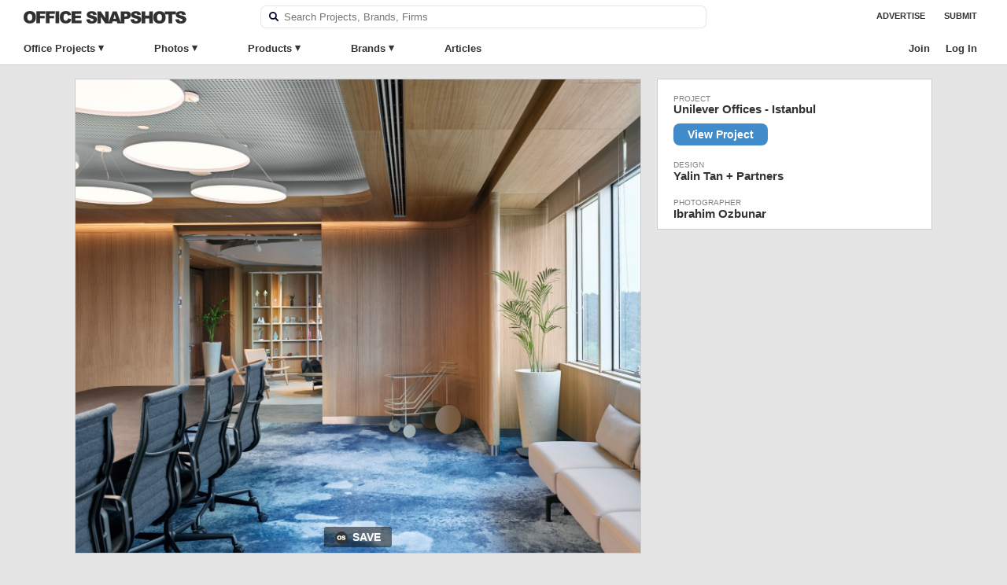

--- FILE ---
content_type: text/html; charset=UTF-8
request_url: https://officesnapshots.com/photos/359022/
body_size: 16167
content:
<!DOCTYPE html PUBLIC "-//W3C//DTD XHTML 1.0 Transitional//EN" 
    "http://www.w3.org/TR/xhtml1/DTD/xhtml1-transitional.dtd">

<html xmlns="http://www.w3.org/1999/xhtml">

    <head>
        <meta http-equiv="Content-Type" content="text/html; charset=UTF-8" />
        <meta name="google-site-verification" content="pHw7N_7ZsN_7IlYBKvlr781xtd8SIMHUb-ejdCA8shc" />	
        <title>Unilever Office by Yalin Tan + Partners - Office Snapshots</title>
        <meta name="viewport" content="width=device-width, initial-scale=1, maximum-scale=1, user-scalable=0">
        <meta name="referrer" content="origin" />
        <meta property="fb:admins" content="139000005" />
        <meta property="fb:app_id" content="149779679098650" />
        <link rel="apple-touch-icon" sizes="57x57" href="/apple-icon-57x57.png">
        <link rel="apple-touch-icon" sizes="60x60" href="/apple-icon-60x60.png">
        <link rel="apple-touch-icon" sizes="72x72" href="/apple-icon-72x72.png">
        <link rel="apple-touch-icon" sizes="76x76" href="/apple-icon-76x76.png">
        <link rel="apple-touch-icon" sizes="114x114" href="/apple-icon-114x114.png">
        <link rel="apple-touch-icon" sizes="120x120" href="/apple-icon-120x120.png">
        <link rel="apple-touch-icon" sizes="144x144" href="/apple-icon-144x144.png">
        <link rel="apple-touch-icon" sizes="152x152" href="/apple-icon-152x152.png">
        <link rel="apple-touch-icon" sizes="180x180" href="/apple-icon-180x180.png">
        <link rel="icon" type="image/png" sizes="192x192"  href="/android-icon-192x192.png">
        <link rel="icon" type="image/png" sizes="32x32" href="/favicon-32x32.png">
        <link rel="icon" type="image/png" sizes="96x96" href="/favicon-96x96.png">
        <link rel="icon" type="image/png" sizes="16x16" href="/favicon-16x16.png">
        <link rel="alternate" type="application/rss+xml" title="RSS 2.0" href="https://officesnapshots.com/feed/" />
        <link rel="pingback" href="https://officesnapshots.com/xmlrpc.php" />
        <meta name='robots' content='noindex, follow' />
	<style>img:is([sizes="auto" i], [sizes^="auto," i]) { contain-intrinsic-size: 3000px 1500px }</style>
	
	<!-- This site is optimized with the Yoast SEO plugin v26.4 - https://yoast.com/wordpress/plugins/seo/ -->
	<meta name="description" content="Unilever Office Photo Featuring Large Meeting Room, Pendant, Perimeter / Grazer, Plants, Sofas / Modular Lounge, Task Chair." />
	<meta property="og:locale" content="en_US" />
	<meta property="og:type" content="article" />
	<meta property="og:title" content="21 | Office Snapshots" />
	<meta property="og:url" content="https://officesnapshots.com/photos/359022/" />
	<meta property="og:site_name" content="Office Snapshots" />
	<meta property="og:image" content="https://officesnapshots.com/photos/359022" />
	<meta property="og:image:width" content="1" />
	<meta property="og:image:height" content="1" />
	<meta property="og:image:type" content="image/jpeg" />
	<meta name="twitter:card" content="summary_large_image" />
	<script type="application/ld+json" class="yoast-schema-graph">{"@context":"https://schema.org","@graph":[{"@type":"WebPage","@id":"https://officesnapshots.com/photos/359022/","url":"https://officesnapshots.com/photos/359022/","name":"21 | Office Snapshots","isPartOf":{"@id":"https://officesnapshots.com/#website"},"primaryImageOfPage":{"@id":"https://officesnapshots.com/photos/359022/#primaryimage"},"image":{"@id":"https://officesnapshots.com/photos/359022/#primaryimage"},"thumbnailUrl":"https://officesnapshots.com/wp-content/uploads/2023/09/unilever-offices-istanbul-11.jpg","datePublished":"2023-09-07T16:18:48+00:00","breadcrumb":{"@id":"https://officesnapshots.com/photos/359022/#breadcrumb"},"inLanguage":"en-US","potentialAction":[{"@type":"ReadAction","target":["https://officesnapshots.com/photos/359022/"]}]},{"@type":"ImageObject","inLanguage":"en-US","@id":"https://officesnapshots.com/photos/359022/#primaryimage","url":"https://officesnapshots.com/wp-content/uploads/2023/09/unilever-offices-istanbul-11.jpg","contentUrl":"https://officesnapshots.com/wp-content/uploads/2023/09/unilever-offices-istanbul-11.jpg","width":2000,"height":1676},{"@type":"BreadcrumbList","@id":"https://officesnapshots.com/photos/359022/#breadcrumb","itemListElement":[{"@type":"ListItem","position":1,"name":"Home","item":"https://officesnapshots.com/"},{"@type":"ListItem","position":2,"name":"Unilever Offices &#8211; Istanbul","item":"https://officesnapshots.com/2023/09/18/unilever-offices-istanbul/"},{"@type":"ListItem","position":3,"name":"21"}]},{"@type":"WebSite","@id":"https://officesnapshots.com/#website","url":"https://officesnapshots.com/","name":"Office Snapshots","description":"Discover Worldwide Office Design","potentialAction":[{"@type":"SearchAction","target":{"@type":"EntryPoint","urlTemplate":"https://officesnapshots.com/?s={search_term_string}"},"query-input":{"@type":"PropertyValueSpecification","valueRequired":true,"valueName":"search_term_string"}}],"inLanguage":"en-US"}]}</script>
	<!-- / Yoast SEO plugin. -->


<link rel='dns-prefetch' href='//plausible.io' />

		<style id="content-control-block-styles">
			@media (max-width: 640px) {
	.cc-hide-on-mobile {
		display: none !important;
	}
}
@media (min-width: 641px) and (max-width: 920px) {
	.cc-hide-on-tablet {
		display: none !important;
	}
}
@media (min-width: 921px) and (max-width: 1440px) {
	.cc-hide-on-desktop {
		display: none !important;
	}
}		</style>
		<link rel='stylesheet' id='wp-block-library-css' href='https://officesnapshots.com/wp-includes/css/dist/block-library/style.min.css?ver=6.8.3' type='text/css' media='all' />
<style id='classic-theme-styles-inline-css' type='text/css'>
/*! This file is auto-generated */
.wp-block-button__link{color:#fff;background-color:#32373c;border-radius:9999px;box-shadow:none;text-decoration:none;padding:calc(.667em + 2px) calc(1.333em + 2px);font-size:1.125em}.wp-block-file__button{background:#32373c;color:#fff;text-decoration:none}
</style>
<link data-minify="1" rel='stylesheet' id='content-control-block-styles-css' href='https://officesnapshots.com/wp-content/cache/min/1/wp-content/plugins/content-control/dist/style-block-editor.css?ver=1769629046' type='text/css' media='all' />
<style id='global-styles-inline-css' type='text/css'>
:root{--wp--preset--aspect-ratio--square: 1;--wp--preset--aspect-ratio--4-3: 4/3;--wp--preset--aspect-ratio--3-4: 3/4;--wp--preset--aspect-ratio--3-2: 3/2;--wp--preset--aspect-ratio--2-3: 2/3;--wp--preset--aspect-ratio--16-9: 16/9;--wp--preset--aspect-ratio--9-16: 9/16;--wp--preset--color--black: #000000;--wp--preset--color--cyan-bluish-gray: #abb8c3;--wp--preset--color--white: #ffffff;--wp--preset--color--pale-pink: #f78da7;--wp--preset--color--vivid-red: #cf2e2e;--wp--preset--color--luminous-vivid-orange: #ff6900;--wp--preset--color--luminous-vivid-amber: #fcb900;--wp--preset--color--light-green-cyan: #7bdcb5;--wp--preset--color--vivid-green-cyan: #00d084;--wp--preset--color--pale-cyan-blue: #8ed1fc;--wp--preset--color--vivid-cyan-blue: #0693e3;--wp--preset--color--vivid-purple: #9b51e0;--wp--preset--gradient--vivid-cyan-blue-to-vivid-purple: linear-gradient(135deg,rgba(6,147,227,1) 0%,rgb(155,81,224) 100%);--wp--preset--gradient--light-green-cyan-to-vivid-green-cyan: linear-gradient(135deg,rgb(122,220,180) 0%,rgb(0,208,130) 100%);--wp--preset--gradient--luminous-vivid-amber-to-luminous-vivid-orange: linear-gradient(135deg,rgba(252,185,0,1) 0%,rgba(255,105,0,1) 100%);--wp--preset--gradient--luminous-vivid-orange-to-vivid-red: linear-gradient(135deg,rgba(255,105,0,1) 0%,rgb(207,46,46) 100%);--wp--preset--gradient--very-light-gray-to-cyan-bluish-gray: linear-gradient(135deg,rgb(238,238,238) 0%,rgb(169,184,195) 100%);--wp--preset--gradient--cool-to-warm-spectrum: linear-gradient(135deg,rgb(74,234,220) 0%,rgb(151,120,209) 20%,rgb(207,42,186) 40%,rgb(238,44,130) 60%,rgb(251,105,98) 80%,rgb(254,248,76) 100%);--wp--preset--gradient--blush-light-purple: linear-gradient(135deg,rgb(255,206,236) 0%,rgb(152,150,240) 100%);--wp--preset--gradient--blush-bordeaux: linear-gradient(135deg,rgb(254,205,165) 0%,rgb(254,45,45) 50%,rgb(107,0,62) 100%);--wp--preset--gradient--luminous-dusk: linear-gradient(135deg,rgb(255,203,112) 0%,rgb(199,81,192) 50%,rgb(65,88,208) 100%);--wp--preset--gradient--pale-ocean: linear-gradient(135deg,rgb(255,245,203) 0%,rgb(182,227,212) 50%,rgb(51,167,181) 100%);--wp--preset--gradient--electric-grass: linear-gradient(135deg,rgb(202,248,128) 0%,rgb(113,206,126) 100%);--wp--preset--gradient--midnight: linear-gradient(135deg,rgb(2,3,129) 0%,rgb(40,116,252) 100%);--wp--preset--font-size--small: 13px;--wp--preset--font-size--medium: 20px;--wp--preset--font-size--large: 36px;--wp--preset--font-size--x-large: 42px;--wp--preset--spacing--20: 0.44rem;--wp--preset--spacing--30: 0.67rem;--wp--preset--spacing--40: 1rem;--wp--preset--spacing--50: 1.5rem;--wp--preset--spacing--60: 2.25rem;--wp--preset--spacing--70: 3.38rem;--wp--preset--spacing--80: 5.06rem;--wp--preset--shadow--natural: 6px 6px 9px rgba(0, 0, 0, 0.2);--wp--preset--shadow--deep: 12px 12px 50px rgba(0, 0, 0, 0.4);--wp--preset--shadow--sharp: 6px 6px 0px rgba(0, 0, 0, 0.2);--wp--preset--shadow--outlined: 6px 6px 0px -3px rgba(255, 255, 255, 1), 6px 6px rgba(0, 0, 0, 1);--wp--preset--shadow--crisp: 6px 6px 0px rgba(0, 0, 0, 1);}:where(.is-layout-flex){gap: 0.5em;}:where(.is-layout-grid){gap: 0.5em;}body .is-layout-flex{display: flex;}.is-layout-flex{flex-wrap: wrap;align-items: center;}.is-layout-flex > :is(*, div){margin: 0;}body .is-layout-grid{display: grid;}.is-layout-grid > :is(*, div){margin: 0;}:where(.wp-block-columns.is-layout-flex){gap: 2em;}:where(.wp-block-columns.is-layout-grid){gap: 2em;}:where(.wp-block-post-template.is-layout-flex){gap: 1.25em;}:where(.wp-block-post-template.is-layout-grid){gap: 1.25em;}.has-black-color{color: var(--wp--preset--color--black) !important;}.has-cyan-bluish-gray-color{color: var(--wp--preset--color--cyan-bluish-gray) !important;}.has-white-color{color: var(--wp--preset--color--white) !important;}.has-pale-pink-color{color: var(--wp--preset--color--pale-pink) !important;}.has-vivid-red-color{color: var(--wp--preset--color--vivid-red) !important;}.has-luminous-vivid-orange-color{color: var(--wp--preset--color--luminous-vivid-orange) !important;}.has-luminous-vivid-amber-color{color: var(--wp--preset--color--luminous-vivid-amber) !important;}.has-light-green-cyan-color{color: var(--wp--preset--color--light-green-cyan) !important;}.has-vivid-green-cyan-color{color: var(--wp--preset--color--vivid-green-cyan) !important;}.has-pale-cyan-blue-color{color: var(--wp--preset--color--pale-cyan-blue) !important;}.has-vivid-cyan-blue-color{color: var(--wp--preset--color--vivid-cyan-blue) !important;}.has-vivid-purple-color{color: var(--wp--preset--color--vivid-purple) !important;}.has-black-background-color{background-color: var(--wp--preset--color--black) !important;}.has-cyan-bluish-gray-background-color{background-color: var(--wp--preset--color--cyan-bluish-gray) !important;}.has-white-background-color{background-color: var(--wp--preset--color--white) !important;}.has-pale-pink-background-color{background-color: var(--wp--preset--color--pale-pink) !important;}.has-vivid-red-background-color{background-color: var(--wp--preset--color--vivid-red) !important;}.has-luminous-vivid-orange-background-color{background-color: var(--wp--preset--color--luminous-vivid-orange) !important;}.has-luminous-vivid-amber-background-color{background-color: var(--wp--preset--color--luminous-vivid-amber) !important;}.has-light-green-cyan-background-color{background-color: var(--wp--preset--color--light-green-cyan) !important;}.has-vivid-green-cyan-background-color{background-color: var(--wp--preset--color--vivid-green-cyan) !important;}.has-pale-cyan-blue-background-color{background-color: var(--wp--preset--color--pale-cyan-blue) !important;}.has-vivid-cyan-blue-background-color{background-color: var(--wp--preset--color--vivid-cyan-blue) !important;}.has-vivid-purple-background-color{background-color: var(--wp--preset--color--vivid-purple) !important;}.has-black-border-color{border-color: var(--wp--preset--color--black) !important;}.has-cyan-bluish-gray-border-color{border-color: var(--wp--preset--color--cyan-bluish-gray) !important;}.has-white-border-color{border-color: var(--wp--preset--color--white) !important;}.has-pale-pink-border-color{border-color: var(--wp--preset--color--pale-pink) !important;}.has-vivid-red-border-color{border-color: var(--wp--preset--color--vivid-red) !important;}.has-luminous-vivid-orange-border-color{border-color: var(--wp--preset--color--luminous-vivid-orange) !important;}.has-luminous-vivid-amber-border-color{border-color: var(--wp--preset--color--luminous-vivid-amber) !important;}.has-light-green-cyan-border-color{border-color: var(--wp--preset--color--light-green-cyan) !important;}.has-vivid-green-cyan-border-color{border-color: var(--wp--preset--color--vivid-green-cyan) !important;}.has-pale-cyan-blue-border-color{border-color: var(--wp--preset--color--pale-cyan-blue) !important;}.has-vivid-cyan-blue-border-color{border-color: var(--wp--preset--color--vivid-cyan-blue) !important;}.has-vivid-purple-border-color{border-color: var(--wp--preset--color--vivid-purple) !important;}.has-vivid-cyan-blue-to-vivid-purple-gradient-background{background: var(--wp--preset--gradient--vivid-cyan-blue-to-vivid-purple) !important;}.has-light-green-cyan-to-vivid-green-cyan-gradient-background{background: var(--wp--preset--gradient--light-green-cyan-to-vivid-green-cyan) !important;}.has-luminous-vivid-amber-to-luminous-vivid-orange-gradient-background{background: var(--wp--preset--gradient--luminous-vivid-amber-to-luminous-vivid-orange) !important;}.has-luminous-vivid-orange-to-vivid-red-gradient-background{background: var(--wp--preset--gradient--luminous-vivid-orange-to-vivid-red) !important;}.has-very-light-gray-to-cyan-bluish-gray-gradient-background{background: var(--wp--preset--gradient--very-light-gray-to-cyan-bluish-gray) !important;}.has-cool-to-warm-spectrum-gradient-background{background: var(--wp--preset--gradient--cool-to-warm-spectrum) !important;}.has-blush-light-purple-gradient-background{background: var(--wp--preset--gradient--blush-light-purple) !important;}.has-blush-bordeaux-gradient-background{background: var(--wp--preset--gradient--blush-bordeaux) !important;}.has-luminous-dusk-gradient-background{background: var(--wp--preset--gradient--luminous-dusk) !important;}.has-pale-ocean-gradient-background{background: var(--wp--preset--gradient--pale-ocean) !important;}.has-electric-grass-gradient-background{background: var(--wp--preset--gradient--electric-grass) !important;}.has-midnight-gradient-background{background: var(--wp--preset--gradient--midnight) !important;}.has-small-font-size{font-size: var(--wp--preset--font-size--small) !important;}.has-medium-font-size{font-size: var(--wp--preset--font-size--medium) !important;}.has-large-font-size{font-size: var(--wp--preset--font-size--large) !important;}.has-x-large-font-size{font-size: var(--wp--preset--font-size--x-large) !important;}
:where(.wp-block-post-template.is-layout-flex){gap: 1.25em;}:where(.wp-block-post-template.is-layout-grid){gap: 1.25em;}
:where(.wp-block-columns.is-layout-flex){gap: 2em;}:where(.wp-block-columns.is-layout-grid){gap: 2em;}
:root :where(.wp-block-pullquote){font-size: 1.5em;line-height: 1.6;}
</style>
<link data-minify="1" rel='stylesheet' id='shared-styles-css' href='https://officesnapshots.com/wp-content/cache/min/1/wp-content/plugins/os-shared-features/css/shared-styles.css?ver=1769629046' type='text/css' media='all' />
<link data-minify="1" rel='stylesheet' id='os-tagging-styles-css' href='https://officesnapshots.com/wp-content/cache/min/1/wp-content/plugins/os-tagging/css/tag-creation.css?ver=1769629046' type='text/css' media='all' />
<link data-minify="1" rel='stylesheet' id='os-hotspot-tagging-styles-css' href='https://officesnapshots.com/wp-content/cache/min/1/wp-content/plugins/os-tagging/css/hotspot-tagging.css?ver=1769629046' type='text/css' media='all' />
<link data-minify="1" rel='stylesheet' id='sign-in-with-google-css' href='https://officesnapshots.com/wp-content/cache/min/1/wp-content/plugins/sign-in-with-google/src/public/css/sign-in-with-google-public.css?ver=1769629046' type='text/css' media='all' />
<link data-minify="1" rel='stylesheet' id='ep_general_styles-css' href='https://officesnapshots.com/wp-content/cache/min/1/wp-content/plugins/elasticpress/dist/css/general-styles.css?ver=1769629046' type='text/css' media='all' />
<link data-minify="1" rel='stylesheet' id='snapshots-style-css' href='https://officesnapshots.com/wp-content/cache/min/1/wp-content/themes/os/style.css?ver=1769629046' type='text/css' media='all' />
<link rel='stylesheet' id='jquery-modal-style-css' href='https://officesnapshots.com/wp-content/themes/os/css/jquery.modal.min.css?ver=6.8.3' type='text/css' media='all' />
<link data-minify="1" rel='stylesheet' id='os-autocomplete-css-css' href='https://officesnapshots.com/wp-content/cache/min/1/wp-content/plugins/os-search/assets/css/autocomplete.css?ver=1769629046' type='text/css' media='all' />
<link data-minify="1" rel='stylesheet' id='osep-facet-css' href='https://officesnapshots.com/wp-content/cache/min/1/wp-content/plugins/officesnapshots-elasticpress/assets/css/facet.css?ver=1769629046' type='text/css' media='all' />
<link data-minify="1" rel='stylesheet' id='wpb-css' href='https://officesnapshots.com/wp-content/cache/min/1/wp-content/plugins/os-bookmarks/css/wpb-bookmarks.css?ver=1769629046' type='text/css' media='all' />
<link data-minify="1" rel='stylesheet' id='os-boards-css' href='https://officesnapshots.com/wp-content/cache/min/1/wp-content/plugins/os-bookmarks/css/boards.css?ver=1769629046' type='text/css' media='all' />
<script type="text/javascript" src="https://officesnapshots.com/wp-includes/js/jquery/jquery.min.js?ver=3.7.1" id="jquery-core-js"></script>
<script type="text/javascript" src="https://officesnapshots.com/wp-includes/js/jquery/jquery-migrate.min.js?ver=3.4.1" id="jquery-migrate-js"></script>
<script data-minify="1" type="text/javascript" src="https://officesnapshots.com/wp-content/cache/min/1/wp-content/themes/os/js/highslide.full.js?ver=1769629046" id="highslide-js"></script>
<script type="text/javascript" src="https://officesnapshots.com/wp-content/themes/os/js/slideout.min.js?ver=6.8.3" id="slideout.min.js-js"></script>
<script type="text/javascript" defer data-domain='officesnapshots.com' data-api='https://plausible.io/api/event' data-cfasync='false' src="https://plausible.io/js/plausible.js?ver=2.3.1" id="plausible-analytics-js"></script>
<script type="text/javascript" id="plausible-analytics-js-after">
/* <![CDATA[ */
window.plausible = window.plausible || function() { (window.plausible.q = window.plausible.q || []).push(arguments) }
/* ]]> */
</script>
<link rel='shortlink' href='https://officesnapshots.com/?p=359022' />
		<script type="text/javascript">
		var wpb_ajax_url = 'https://officesnapshots.com/wp-admin/admin-ajax.php';
		</script>
	<link rel="stylesheet" href="https://officesnapshots.com/wp-content/plugins/os-highslide/highslide.min.css?ver=4113v128" type="text/css" media="screen" />
<!--[if lt IE 7]>
<link rel="stylesheet" type="text/css" href="https://officesnapshots.com/wp-content/plugins/os-highslide/highslide-ie6.min.css" />
<![endif]-->
<meta name='plausible-analytics-version' content='2.3.1' />

        
	<script async src="https://www.googletagmanager.com/gtag/js?id=G-9CJWNZP021"></script>
	<script>
 	window.dataLayer = window.dataLayer || [];
  	function gtag(){dataLayer.push(arguments);}
  	gtag('js', new Date());
  	gtag('config', 'G-9CJWNZP021');
  	gtag('set', 'user_properties', {
  		user_status: 'logged-out',
  	});
	</script>


        
    <meta name="generator" content="WP Rocket 3.20.1.2" data-wpr-features="wpr_minify_js wpr_image_dimensions wpr_minify_css wpr_desktop" /></head>

    
    <body class="attachment wp-singular attachment-template-default single single-attachment postid-359022 attachmentid-359022 attachment-jpeg wp-theme-os  page-" >
        <div data-rocket-location-hash="ff748b3f8337a530e563d592dd3bfc59" class="site-header container headroom row">
            <div id="header" class="navi-top column full">                
                
                <h1 id="logo">
                    <a href="https://officesnapshots.com/" title="Office Snapshots">
                        <img width="414" height="32" src="https://officesnapshots.com/wp-content/themes/os/images/office-snapshots-logo.png" alt="Office Snapshots">
                    </a>
                </h1>
                <div class="header-search">
                    <form role="search" method="get" id="searchform" class="searchform" action="https://officesnapshots.com/">
    <div class="faux-search-box">
        <label class="screen-reader-text" for="s"></label>
        <label><img class="search-image" src="[data-uri]" /></label>
        <input type="text" value="" placeholder="Search Projects, Brands, Firms" name="s" id="s" class="banner-text-box search-field" autocomplete="off" autocorrect="off" spellcheck="false" />
    </div>
</form>                </div>
                <div id="occess-right">
                    <ul>
                        <li class="menu-link menu-item"><a href="https://officesnapshots.com/advertise/">Advertise</a></li>
                        <li class="menu-link menu-item"><a href="https://officesnapshots.com/submit/">Submit</a></li>
                    </ul>
                </div>
            </div>

            <div data-rocket-location-hash="fd826f5a357b7254fa27a96423f3dbd7" id="occess" class="column full navi-bottom">
                <ul class="clearfix">
                        <li class="top-level has-sub">
                            <a class="menu-item" href="https://officesnapshots.com/offices/">Office Projects</a>
                            <div class="sub-menu clear-fix office-sub">
                                <div class="sub-menu-column column fifth">
                                    <h4>Office Size</h4>
                                    <ul>
                                        <li><a class="menu-item" href="https://officesnapshots.com/offices/?square_footage=*-10000.0">Small</a></li>
                                        <li><a class="menu-item" href="https://officesnapshots.com/offices/?square_footage=10000.0-50000.0">Medium</a></li>
                                        <li><a class="menu-item" href="https://officesnapshots.com/offices/?square_footage=50000.0-*">Large</a></li>
                                    </ul>
                                    <h4>Completion Date</h4>
                                    <ul>
                                        <li><a class="menu-item" href="https://officesnapshots.com/offices/?year_completed=2024">2024</a></li>
                                        <li><a class="menu-item" href="https://officesnapshots.com/offices/?year_completed=2023">2023</a></li>
                                        <li><a class="menu-item" href="https://officesnapshots.com/offices/?year_completed=2022">2022</a></li>
                                        <li><a class="menu-item" href="https://officesnapshots.com/offices/?year_completed=2021">2021</a></li>
                                        <li><a class="menu-item" href="https://officesnapshots.com/offices/?year_completed=2020">2020</a></li>
                                        <li><a class="menu-item" href="https://officesnapshots.com/offices/?year_completed=2019">2019</a></li>
                                        <li><a class="menu-item" href="https://officesnapshots.com/offices/?year_completed=2018">2018</a></li>
                                        <li><a class="menu-item" href="https://officesnapshots.com/offices/?year_completed=2017">2017</a></li>
                                        <li><a class="menu-item" href="https://officesnapshots.com/offices/?year_completed=2016">2016</a></li>
                                        <li><a class="menu-item" href="https://officesnapshots.com/offices/?year_completed=2015">2015</a></li>
                                        <li><a class="menu-item" href="https://officesnapshots.com/offices/?year_completed=2014">2014</a></li>
                                    </ul>
                                </div>
                                <div class="sub-menu-column column fifth">
                                    <h4>Industry</h4>
                                    <ul>
                                        <li><a class="menu-item" href="https://officesnapshots.com/offices/?industry=technology">Technology</a></li>
                                        <li><a class="menu-item" href="https://officesnapshots.com/offices/?industry=architecture-firm">Architecture &amp; Design Firms</a></li>
                                        <li><a class="menu-item" href="https://officesnapshots.com/offices/?industry=financial-investments">Financial &amp; Investments</a></li>
                                        <li><a class="menu-item" href="https://officesnapshots.com/offices/?industry=food-beverage">Food &amp; Beverage</a></li>
                                        <li><a class="menu-item" href="https://officesnapshots.com/offices/?industry=consulting-business-services">Consulting &amp; Business Svcs</a></li>
                                        <li><a class="menu-item" href="https://officesnapshots.com/offices/?industry=law-firm-legal-services">Law &amp; Legal Services</a></li>
                                        <li><a class="menu-item" href="https://officesnapshots.com/offices/?industry=advertising-marketing">Advertising &amp; Marketing</a></li>
                                        <li><a class="menu-item" href="https://officesnapshots.com/offices/?industry=film-media-publishing">Film, Media &amp; Publishing</a></li>
                                        <li><a class="menu-item" href="https://officesnapshots.com/offices/?industry=non-profit">Non-Profit &amp; Government</a></li>
                                        <li><a class="menu-item" href="https://officesnapshots.com/offices/?industry=coworking">Coworking Offices</a></li>
                                    </ul>
                                </div>
                                <div class="sub-menu-column column fifth">
                                    <h4>Countries</h4>
                                    <ul>
                                        <li><a class="menu-item" href="https://officesnapshots.com/offices/?location=united-states">United States</a></li>
                                        <li><a class="menu-item" href="https://officesnapshots.com/offices/?location=england">England</a></li>
                                        <li><a class="menu-item" href="https://officesnapshots.com/offices/?location=germany">Germany</a></li>
                                        <li><a class="menu-item" href="https://officesnapshots.com/offices/?location=netherlands">Netherlands</a></li>
                                        <li><a class="menu-item" href="https://officesnapshots.com/offices/?location=china">China</a></li>
                                        <li><a class="menu-item" href="https://officesnapshots.com/offices/?location=australia">Australia</a></li>
                                        <li><a class="menu-item" href="https://officesnapshots.com/offices/?location=canada">Canada</a></li>
                                        <li><a class="menu-item" href="https://officesnapshots.com/offices/?location=spain">Spain</a></li>
                                        <li><a class="menu-item" href="https://officesnapshots.com/offices/?location=russia">Russia</a></li>
                                        <li><a class="menu-item" href="https://officesnapshots.com/offices/?location=japan">Japan</a></li>
                                    </ul>
                                    
                                </div>
                                <div class="sub-menu-column column fifth">
                                    <h4>Cities</h4>
                                    <ul>
                                        <li><a class="menu-item" href="https://officesnapshots.com/offices/?location=london">London</a></li>
                                        <li><a class="menu-item" href="https://officesnapshots.com/offices/?location=san-francisco">San Francisco</a></li>
                                        <li><a class="menu-item" href="https://officesnapshots.com/offices/?location=new-york-city">New York City</a></li>
                                        <li><a class="menu-item" href="https://officesnapshots.com/offices/?location=amsterdam">Amsterdam</a></li>
                                        <li><a class="menu-item" href="https://officesnapshots.com/offices/?location=stockholm">Stockholm</a></li>
                                        <li><a class="menu-item" href="https://officesnapshots.com/offices/?location=berlin">Berlin</a></li>
                                        <li><a class="menu-item" href="https://officesnapshots.com/offices/?location=tel-aviv">Tel Aviv</a></li>
                                        <li><a class="menu-item" href="https://officesnapshots.com/offices/?location=istanbul">Istanbul</a></li>
                                        <li><a class="menu-item" href="https://officesnapshots.com/offices/?location=sydney">Sydney</a></li>
                                        <li><a class="menu-item" href="https://officesnapshots.com/offices/?location=shanghai">Shanghai</a></li>
                                    </ul>
                                </div>
                                
                                <div class="sub-menu-column column fifth">
                                    <h4>Offices Featuring</h4>
                                    <ul>
                                        <li><a class="menu-item" href="https://officesnapshots.com/offices/?manufacturers=haworth">Haworth</a></li>
                                        <li><a class="menu-item" href="https://officesnapshots.com/offices/?manufacturers=framery">Framery</a></li>
                                        <li><a class="menu-item" href="https://officesnapshots.com/offices/?manufacturers=buzzispace">Buzzispace</a></li>
                                        <li><a class="menu-item" href="https://officesnapshots.com/offices/?manufacturers=davis-furniture">Davis Furniture</a></li>
                                        <li><a class="menu-item" href="https://officesnapshots.com/offices/?manufacturers=herman-miller">Herman Miller</a></li>
                                        <li><a class="menu-item" href="https://officesnapshots.com/offices/?manufacturers=hightower">Hightower</a></li>
                                        <li><a class="menu-item" href="https://officesnapshots.com/offices/?manufacturers=pedrali">Pedrali</a></li>
                                        <li><a class="menu-item" href="https://officesnapshots.com/offices/?manufacturers=naughtone">naughtone</a></li>
                                        <li><a class="menu-item" href="https://officesnapshots.com/offices/?manufacturers=nucraft">Nucraft</a></li>
                                        <li><a class="menu-item" href="https://officesnapshots.com/offices/?manufacturers=rbw">RBW</a></li>
                                    </ul>
                                </div>
                                <a class="menu-item view-all" href="https://officesnapshots.com/offices/">View All Offices &rarr;</a>
                            </div>
                        </li>
                        <li class="top-level has-sub">
                            <a class="menu-item" href="https://officesnapshots.com/photos/">Photos</a>
                            <div class="sub-menu clear-fix photo-sub">
                                <div class="sub-menu-column column fifth">
                                    <h4>Work Spaces</h4>
                                    <ul>
                                        <li><a class="menu-item" href="https://officesnapshots.com/photos/?tag=open-office">Open Offices</a></li>
                                        <li><a class="menu-item" href="https://officesnapshots.com/photos/?tag=private-office">Private Offices</a></li>
                                        <li><a class="menu-item" href="https://officesnapshots.com/photos/?tag=work-lounge">Work Lounges</a></li>
                                    </ul>
                                    <h4>Support Spaces</h4>
                                    <ul>
                                        <li><a class="menu-item" href="https://officesnapshots.com/photos/?tag=reception-waiting-area">Receptions Areas</a></li>
                                        <li><a class="menu-item" href="https://officesnapshots.com/photos/?tag=elevator-lobby">Elevator Lobbies</a></li>
                                        <li><a class="menu-item" href="https://officesnapshots.com/photos/?tag=cafeteria">Cafeterias</a></li>
                                        <li><a class="menu-item" href="https://officesnapshots.com/photos/?tag=pantry-area">Pantries</a></li>
                                        <li><a class="menu-item" href="https://officesnapshots.com/photos/?tag=library">Libraries</a></li>
                                        <li><a class="menu-item" href="https://officesnapshots.com/photos/?tag=phone-study-booth">Phone Booths</a></li>
                                        <li><a class="menu-item" href="https://officesnapshots.com/photos/?tag=bike-storage">Bike Storage</a></li>
                                        <li><a class="menu-item" href="https://officesnapshots.com/photos/?tag=games-room">Games Room</a></li>
                                        <li><a class="menu-item" href="https://officesnapshots.com/photos/?tag=restroom">Restroom</a></li>
                                        <li><a class="menu-item" href="https://officesnapshots.com/photos/?tag=locker-area">Locker Area</a></li>
                                    </ul>
                                    <h4>Acoustics</h4>
                                    <ul>
                                        <li><a class="menu-item" href="https://officesnapshots.com/photos/?tag=acoustic-baffle">Acoustic Ceiling Baffle</a></li>
                                        <li><a class="menu-item" href="https://officesnapshots.com/photos/?tag=acoustic-panel">Acoustic Ceiling Panel</a></li>
                                        <li><a class="menu-item" href="https://officesnapshots.com/photos/?tag=acoustic-wall-panel">Acoustic Wall Panel</a></li>
                                    </ul>
                                </div>
                                <div class="sub-menu-column column fifth">
                                    <h4>Meeting Spaces</h4>
                                    <ul>
                                        <li><a class="menu-item" href="https://officesnapshots.com/photos/?tag=breakout-space">Breakout Spaces</a></li>
                                        <li><a class="menu-item" href="https://officesnapshots.com/photos/?tag=large-meeting-room">Large Meeting Rooms</a></li>
                                        <li><a class="menu-item" href="https://officesnapshots.com/photos/?tag=small-meeting-room">Small Meeting Rooms</a></li>
                                        <li><a class="menu-item" href="https://officesnapshots.com/photos/?tag=brainstorm-room">Brainstorm Rooms</a></li>
                                        <li><a class="menu-item" href="https://officesnapshots.com/photos/?tag=boardroom">Boardrooms</a></li>
                                        <li><a class="menu-item" href="https://officesnapshots.com/photos/?tag=meeting-point">Standing Meeting Points</a></li>
                                        <li><a class="menu-item" href="https://officesnapshots.com/photos/?tag=small-open-meeting-space">Small Open Spaces</a></li>
                                        <li><a class="menu-item" href="https://officesnapshots.com/photos/?tag=large-open-meeting-space">Large Open Spaces</a></li>
                                        <li><a class="menu-item" href="https://officesnapshots.com/photos/?tag=assembly">Assembly Rooms</a></li>
                                    </ul>
                                    <h4>Lighting</h4>
                                    <ul>
                                        <li><a class="menu-item" href="https://officesnapshots.com/photos/?tag=linear">Linear</a></li>
                                        <li><a class="menu-item" href="https://officesnapshots.com/photos/?tag=lay-in-troffer">Recessed</a></li>
                                        <li><a class="menu-item" href="https://officesnapshots.com/photos/?tag=pendant-lighting">Pendant</a></li>
                                        <li><a class="menu-item" href="https://officesnapshots.com/photos/?tag=task-light">Task Light</a></li>
                                        <li><a class="menu-item" href="https://officesnapshots.com/photos/?tag=floor-lamp">Floor Lamp</a></li>
                                        <li><a class="menu-item" href="https://officesnapshots.com/photos/?tag=perimeter-grazer">Perimeter</a></li>
                                    </ul>
                                </div>
                                <div class="sub-menu-column column fifth">
                                    <h4>Features</h4>
                                    <ul>
                                        <li><a class="menu-item" href="https://officesnapshots.com/photos/?tag=green-wall">Green Walls</a></li>
                                        <li><a class="menu-item" href="https://officesnapshots.com/photos/?tag=stairs">Stairs</a></li>
                                        <li><a class="menu-item" href="https://officesnapshots.com/photos/?tag=glass-walls">Glass Walls</a></li>
                                        <li><a class="menu-item" href="https://officesnapshots.com/photos/?tag=exposed-duct">Exposed Duct</a></li>
                                        <li><a class="menu-item" href="https://officesnapshots.com/photos/?tag=plants">Plants</a></li>
                                        <li><a class="menu-item" href="https://officesnapshots.com/photos/?tag=slides">Slides</a></li>
                                        <li><a class="menu-item" href="https://officesnapshots.com/photos/?tag=chalkboard">Chalkboards</a></li>
                                        <li><a class="menu-item" href="https://officesnapshots.com/photos/?tag=whiteboard">Whiteboards</a></li>
                                        <li><a class="menu-item" href="https://officesnapshots.com/photos/?tag=pin-board">Pinboards</a></li>                                      
                                    </ul>
                                    <h4>Displays & Technology</h4>
                                    <ul>
                                        <li><a class="menu-item" href="https://officesnapshots.com/photos/?tag=wall-mounted-display">Wall-Mounted Displays</a></li>
                                        <li><a class="menu-item" href="https://officesnapshots.com/photos/?tag=ceiling-mounted-display">Ceiling-Mounted Displays</a></li>
                                        <li><a class="menu-item" href="https://officesnapshots.com/photos/?tag=video-wall">Video Walls</a></li>
                                        <li><a class="menu-item" href="https://officesnapshots.com/photos/?tag=video-conferencing">Video Conferencing</a></li>
                                        <li><a class="menu-item" href="https://officesnapshots.com/photos/?tag=projection-screen">Projection Screens</a></li>
                                    </ul>                                   
                                </div>
                                <div class="sub-menu-column column fifth">
                                    <h4>Flooring</h4>
                                    <ul>
                                        <li><a class="menu-item" href="https://officesnapshots.com/photos/?tag=carpet">Carpet</a></li>
                                        <li><a class="menu-item" href="https://officesnapshots.com/photos/?tag=cement-floor">Cement Floors</a></li>
                                        <li><a class="menu-item" href="https://officesnapshots.com/photos/?tag=wood-floor">Wood Floors</a></li>
                                        <li><a class="menu-item" href="https://officesnapshots.com/photos/?tag=parquet-floor">Parquet Floors</a></li>
                                        <li><a class="menu-item" href="https://officesnapshots.com/photos/?tag=area-rug">Area Rugs</a></li>
                                    </ul>
                                    <h4>Environmental</h4>
                                    <ul>
                                        <li><a class="menu-item" href="https://officesnapshots.com/photos/?tag=branding">Branding</a></li>
                                        <li><a class="menu-item" href="https://officesnapshots.com/photos/?tag=glass-graphics">Glass Graphics</a></li>
                                        <li><a class="menu-item" href="https://officesnapshots.com/photos/?tag=wall-graphics">Wall Graphics</a></li>
                                        <li><a class="menu-item" href="https://officesnapshots.com/photos/?tag=signs-wayfinding">Signs / Wayfinding</a></li>
                                        <li><a class="menu-item" href="https://officesnapshots.com/photos/?tag=street-art">Street Art</a></li>
                                    </ul>
                                    <h4>Miscellaneous</h4>
                                    <ul>
                                        <li><a class="menu-item" href="https://officesnapshots.com/photos/?tag=people">Photos with People</a></li>
                                        <li><a class="menu-item" href="https://officesnapshots.com/photos/?tag=plans-drawings">Plans & Drawings</a></li>
                                        <li><a class="menu-item" href="https://officesnapshots.com/photos/?tag=terrace">Outdoor Terraces</a></li>
                                        <li><a class="menu-item" href="https://officesnapshots.com/photos/?tag=exterior">Office Exteriors</a></li> 
                                    </ul>
                                </div>
                                <div class="sub-menu-column column fifth">
                                    <h4>Seating</h4>
                                    <ul>
                                        <li><a class="menu-item" href="https://officesnapshots.com/photos/?tag=banquette-seating">Banquettes</a></li>
                                        <li><a class="menu-item" href="https://officesnapshots.com/photos/?tag=bench-seating">Benches</a></li>
                                        <li><a class="menu-item" href="https://officesnapshots.com/photos/?tag=banquette-seating">Booths</a></li>
                                        <li><a class="menu-item" href="https://officesnapshots.com/photos/?tag=ottoman">Ottomans</a></li>
                                        <li><a class="menu-item" href="https://officesnapshots.com/photos/?tag=stool">Stools</a></li>
                                        <li><a class="menu-item" href="https://officesnapshots.com/photos/?tag=tiered-seating">Tiered/Stadium Seating</a></li>
                                    </ul>
                                    <h4>Tables</h4>
                                    <ul>
                                        <li><a class="menu-item" href="https://officesnapshots.com/photos/?tag=coffee-table">Coffee Tables</a></li>
                                        <li><a class="menu-item" href="https://officesnapshots.com/photos/?tag=occasional-table">Occasional Tables</a></li>
                                        <li><a class="menu-item" href="https://officesnapshots.com/photos/?tag=personal-laptop-table">Personal/Laptop Tables</a></li>
                                        <li><a class="menu-item" href="https://officesnapshots.com/photos/?tag=picnic-table">Picnic Tables</a></li>
                                    </ul>
                                    <h4>Materials</h4>
                                    <ul>
                                        <li><a class="menu-item" href="https://officesnapshots.com/photos/?tag=brick">Brick</a></li>
                                        <li><a class="menu-item" href="https://officesnapshots.com/photos/?tag=wood">Wood</a></li>
                                        <li><a class="menu-item" href="https://officesnapshots.com/photos/?tag=plywood">Plywood</a></li>
                                        <li><a class="menu-item" href="https://officesnapshots.com/photos/?tag=osb">OSB</a></li>
                                    </ul> 
                                    
                                </div>
                                <a class="menu-item view-all"  href="https://officesnapshots.com/photos/">View All Photo Collections &rarr;</a>
                            </div>
                        </li>
                        <li class="top-level has-sub">
                            <a class="menu-item" href="https://officesnapshots.com/products/">Products</a>
                            
                            <div class="sub-menu clear-fix product-sub">                     
                                
                                
                                
                                    <div class="sub-menu-column col-1 no-border column fifth">

                                                                                    
                                            <ul>
                                                                                                    <h4 style="side-heading">Seating</h4>
                                                
                                                                                                    
                                                    <li>
                                                        <a class="menu-item" href="https://officesnapshots.com/products/?product_type=seating-bench-seating">
                                                            Bench Seating                                                        </a>
                                                    </li>

                                                                                                    
                                                    <li>
                                                        <a class="menu-item" href="https://officesnapshots.com/products/?product_type=seating-executive-task-seating">
                                                            Executive &amp; Task Seating                                                        </a>
                                                    </li>

                                                                                                    
                                                    <li>
                                                        <a class="menu-item" href="https://officesnapshots.com/products/?product_type=seating-guest-side-seating">
                                                            Guest &amp; Side Seating                                                        </a>
                                                    </li>

                                                                                                    
                                                    <li>
                                                        <a class="menu-item" href="https://officesnapshots.com/products/?product_type=seating-lounge-chairs">
                                                            Lounge Chairs                                                        </a>
                                                    </li>

                                                                                                    
                                                    <li>
                                                        <a class="menu-item" href="https://officesnapshots.com/products/?product_type=seating-modular-lounge-seating">
                                                            Modular Lounge Seating                                                        </a>
                                                    </li>

                                                                                                    
                                                    <li>
                                                        <a class="menu-item" href="https://officesnapshots.com/products/?product_type=seating-ottomans">
                                                            Ottomans                                                        </a>
                                                    </li>

                                                                                                    
                                                    <li>
                                                        <a class="menu-item" href="https://officesnapshots.com/products/?product_type=seating-stackable-seating">
                                                            Stackable Seating                                                        </a>
                                                    </li>

                                                                                                    
                                                    <li>
                                                        <a class="menu-item" href="https://officesnapshots.com/products/?product_type=seating-stools">
                                                            Stools                                                        </a>
                                                    </li>

                                                                                            </ul>

                                                                                    
                                            <ul>
                                                                                                    <h4 style="side-heading">Outdoor</h4>
                                                
                                                                                                    
                                                    <li>
                                                        <a class="menu-item" href="https://officesnapshots.com/products/?product_type=seating-outdoor-seating">
                                                            Outdoor Seating                                                        </a>
                                                    </li>

                                                                                                    
                                                    <li>
                                                        <a class="menu-item" href="https://officesnapshots.com/products/?product_type=tables-outdoor-tables">
                                                            Outdoor Tables                                                        </a>
                                                    </li>

                                                                                            </ul>

                                                                                    
                                            <ul>
                                                                                                    <h4 style="side-heading">Storage</h4>
                                                
                                                                                                    
                                                    <li>
                                                        <a class="menu-item" href="https://officesnapshots.com/products/?product_type=storage">
                                                            General Storage                                                        </a>
                                                    </li>

                                                                                                    
                                                    <li>
                                                        <a class="menu-item" href="https://officesnapshots.com/products/?product_type=desk-organizers">
                                                            Desk Organizers                                                        </a>
                                                    </li>

                                                                                                    
                                                    <li>
                                                        <a class="menu-item" href="https://officesnapshots.com/products/?product_type=coat-racks">
                                                            Coat Racks                                                        </a>
                                                    </li>

                                                                                                    
                                                    <li>
                                                        <a class="menu-item" href="https://officesnapshots.com/products/?product_type=wall-hooks">
                                                            Wall Hooks                                                        </a>
                                                    </li>

                                                                                            </ul>

                                        
                                    </div>

                                
                                    <div class="sub-menu-column col-2 no-border column fifth">

                                                                                    
                                            <ul>
                                                                                                    <h4 style="side-heading">Furniture</h4>
                                                
                                                                                                    
                                                    <li>
                                                        <a class="menu-item" href="https://officesnapshots.com/products/?product_type=desks-workstations">
                                                            Desks &amp; Workstations                                                        </a>
                                                    </li>

                                                                                                    
                                                    <li>
                                                        <a class="menu-item" href="https://officesnapshots.com/products/?product_type=desk-systems">
                                                            Desk Systems                                                        </a>
                                                    </li>

                                                                                                    
                                                    <li>
                                                        <a class="menu-item" href="https://officesnapshots.com/products/?product_type=furniture-systems">
                                                            Furniture Systems                                                        </a>
                                                    </li>

                                                                                                    
                                                    <li>
                                                        <a class="menu-item" href="https://officesnapshots.com/products/?product_type=partitions">
                                                            Partitions                                                        </a>
                                                    </li>

                                                                                                    
                                                    <li>
                                                        <a class="menu-item" href="https://officesnapshots.com/products/?product_type=casegoods">
                                                            Casegoods                                                        </a>
                                                    </li>

                                                                                                    
                                                    <li>
                                                        <a class="menu-item" href="https://officesnapshots.com/products/?product_type=tables-cafe-tables">
                                                            Cafe Tables                                                        </a>
                                                    </li>

                                                                                                    
                                                    <li>
                                                        <a class="menu-item" href="https://officesnapshots.com/products/?product_type=tables-conference-tables">
                                                            Conference Tables                                                        </a>
                                                    </li>

                                                                                                    
                                                    <li>
                                                        <a class="menu-item" href="https://officesnapshots.com/products/?product_type=tables-height-adjustable-tables">
                                                            Height-Adjustable Tables                                                        </a>
                                                    </li>

                                                                                                    
                                                    <li>
                                                        <a class="menu-item" href="https://officesnapshots.com/products/?product_type=tables-training-multi-purpose">
                                                            Training / Multi-purpose Tables                                                        </a>
                                                    </li>

                                                                                                    
                                                    <li>
                                                        <a class="menu-item" href="https://officesnapshots.com/products/?product_type=tables-occasional-tables">
                                                            Occasional Tables                                                        </a>
                                                    </li>

                                                                                                    
                                                    <li>
                                                        <a class="menu-item" href="https://officesnapshots.com/products/?product_type=reception-desks">
                                                            Reception Desks                                                        </a>
                                                    </li>

                                                                                                    
                                                    <li>
                                                        <a class="menu-item" href="https://officesnapshots.com/products/?product_type=lectern">
                                                            Lecterns                                                        </a>
                                                    </li>

                                                                                            </ul>

                                        
                                    </div>

                                
                                    <div class="sub-menu-column col-3 no-border column fifth">

                                                                                    
                                            <ul>
                                                                                                    <h4 style="side-heading">Acoustics &amp; Environment</h4>
                                                
                                                                                                    
                                                    <li>
                                                        <a class="menu-item" href="https://officesnapshots.com/products/?product_type=accessories">
                                                            Accessories                                                        </a>
                                                    </li>

                                                                                                    
                                                    <li>
                                                        <a class="menu-item" href="https://officesnapshots.com/products/?product_type=acoustics">
                                                            Acoustics                                                        </a>
                                                    </li>

                                                                                                    
                                                    <li>
                                                        <a class="menu-item" href="https://officesnapshots.com/products/?product_type=acoustic-lighting">
                                                            Acoustic Lighting                                                        </a>
                                                    </li>

                                                                                                    
                                                    <li>
                                                        <a class="menu-item" href="https://officesnapshots.com/products/?product_type=acoustic-ceiling-panels">
                                                            Acoustic Ceiling Baffles                                                        </a>
                                                    </li>

                                                                                                    
                                                    <li>
                                                        <a class="menu-item" href="https://officesnapshots.com/products/?product_type=acoustic-ceiling-panels">
                                                            Acoustic Ceiling Panels                                                        </a>
                                                    </li>

                                                                                                    
                                                    <li>
                                                        <a class="menu-item" href="https://officesnapshots.com/products/?product_type=hanging-screens">
                                                            Hanging Acoustic Panels / Screens                                                        </a>
                                                    </li>

                                                                                                    
                                                    <li>
                                                        <a class="menu-item" href="https://officesnapshots.com/products/?product_type=acoustic-wall-panels">
                                                            Acoustic Wall Panels                                                        </a>
                                                    </li>

                                                                                                    
                                                    <li>
                                                        <a class="menu-item" href="https://officesnapshots.com/products/?product_type=signs-wayfinding">
                                                            Signs &amp; Wayfindings                                                        </a>
                                                    </li>

                                                                                                    
                                                    <li>
                                                        <a class="menu-item" href="https://officesnapshots.com/products/?product_type=planters">
                                                            Planters &amp; Planter Boxes                                                        </a>
                                                    </li>

                                                                                            </ul>

                                                                                    
                                            <ul>
                                                                                                    <h4 style="side-heading">Phone Booths &amp; Meetings Pods</h4>
                                                
                                                                                                    
                                                    <li>
                                                        <a class="menu-item" href="https://officesnapshots.com/products/?product_type=acoustics-phone-booths">
                                                            Phone Booths                                                        </a>
                                                    </li>

                                                                                                    
                                                    <li>
                                                        <a class="menu-item" href="https://officesnapshots.com/products/?product_type=meeting-pods">
                                                            Meeting Pods                                                        </a>
                                                    </li>

                                                                                            </ul>

                                                                                    
                                            <ul>
                                                                                                    <h4 style="side-heading">Flooring</h4>
                                                
                                                                                                    
                                                    <li>
                                                        <a class="menu-item" href="https://officesnapshots.com/products/?product_type=flooring-carpet">
                                                            Carpet                                                        </a>
                                                    </li>

                                                                                                    
                                                    <li>
                                                        <a class="menu-item" href="https://officesnapshots.com/products/?product_type=flooring-resilient">
                                                            Resilient                                                        </a>
                                                    </li>

                                                                                                    
                                                    <li>
                                                        <a class="menu-item" href="https://officesnapshots.com/products/?product_type=flooring-rugs">
                                                            Rugs                                                        </a>
                                                    </li>

                                                                                            </ul>

                                        
                                    </div>

                                
                                    <div class="sub-menu-column col-4 no-border column fifth">

                                                                                    
                                            <ul>
                                                                                                    <h4 style="side-heading">Lighting</h4>
                                                
                                                                                                    
                                                    <li>
                                                        <a class="menu-item" href="https://officesnapshots.com/products/?product_type=lighting-linear-suspended">
                                                            Linear                                                        </a>
                                                    </li>

                                                                                                    
                                                    <li>
                                                        <a class="menu-item" href="https://officesnapshots.com/products/?product_type=lighting-recessed">
                                                            Recessed                                                        </a>
                                                    </li>

                                                                                                    
                                                    <li>
                                                        <a class="menu-item" href="https://officesnapshots.com/products/?product_type=lighting-pendant">
                                                            Pendant                                                        </a>
                                                    </li>

                                                                                                    
                                                    <li>
                                                        <a class="menu-item" href="https://officesnapshots.com/products/?product_type=lighting-task-table">
                                                            Task &amp; Table                                                        </a>
                                                    </li>

                                                                                                    
                                                    <li>
                                                        <a class="menu-item" href="https://officesnapshots.com/products/?product_type=lighting-floor-lamp">
                                                            Floor Lamps                                                        </a>
                                                    </li>

                                                                                                    
                                                    <li>
                                                        <a class="menu-item" href="https://officesnapshots.com/products/?product_type=lighting-perimeter">
                                                            Perimeter                                                        </a>
                                                    </li>

                                                                                                    
                                                    <li>
                                                        <a class="menu-item" href="https://officesnapshots.com/products/?product_type=lighting-chandelier">
                                                            Chandelier                                                        </a>
                                                    </li>

                                                                                                    
                                                    <li>
                                                        <a class="menu-item" href="https://officesnapshots.com/products/?product_type=lighting-backlight-panel">
                                                            Backlight / Panel                                                        </a>
                                                    </li>

                                                                                                    
                                                    <li>
                                                        <a class="menu-item" href="https://officesnapshots.com/products/?product_type=lighting-lay-in-troffer">
                                                            Lay-in / Troffer                                                        </a>
                                                    </li>

                                                                                                    
                                                    <li>
                                                        <a class="menu-item" href="https://officesnapshots.com/products/?product_type=lighting-suspended-cylinder-round">
                                                            Suspended Circular / Round                                                        </a>
                                                    </li>

                                                                                                    
                                                    <li>
                                                        <a class="menu-item" href="https://officesnapshots.com/products/?product_type=lighting-mounted-cylinder-round">
                                                            Mounted Circular / Round                                                        </a>
                                                    </li>

                                                                                                    
                                                    <li>
                                                        <a class="menu-item" href="https://officesnapshots.com/products/?product_type=lighting-track-directional">
                                                            Track / Directional                                                        </a>
                                                    </li>

                                                                                                    
                                                    <li>
                                                        <a class="menu-item" href="https://officesnapshots.com/products/?product_type=lighting-wall-sconce">
                                                            Wall / Sconce                                                        </a>
                                                    </li>

                                                                                                    
                                                    <li>
                                                        <a class="menu-item" href="https://officesnapshots.com/products/?product_type=lighting-cove">
                                                            Cove                                                        </a>
                                                    </li>

                                                                                                    
                                                    <li>
                                                        <a class="menu-item" href="https://officesnapshots.com/products/?product_type=lighting-in-floor">
                                                            In-Floor                                                        </a>
                                                    </li>

                                                                                                    
                                                    <li>
                                                        <a class="menu-item" href="https://officesnapshots.com/products/?product_type=lighting-stair-and-handrail">
                                                            Stair and Handrail                                                        </a>
                                                    </li>

                                                                                                    
                                                    <li>
                                                        <a class="menu-item" href="https://officesnapshots.com/products/?product_type=lighting-biophilic-lighting">
                                                            Biophilic Lighting                                                        </a>
                                                    </li>

                                                                                            </ul>

                                        
                                    </div>

                                
                                    <div class="sub-menu-column col-5 no-border column fifth">

                                                                                    
                                            <ul>
                                                                                                    <h4 style="side-heading">Walls, Doors, Ceilings, Tech</h4>
                                                
                                                                                                    
                                                    <li>
                                                        <a class="menu-item" href="https://officesnapshots.com/products/?product_type=architectural-wall-systems">
                                                            Wall Systems                                                        </a>
                                                    </li>

                                                                                                    
                                                    <li>
                                                        <a class="menu-item" href="https://officesnapshots.com/products/?product_type=concealed-door-jamb-systems">
                                                            Door Systems                                                        </a>
                                                    </li>

                                                                                                    
                                                    <li>
                                                        <a class="menu-item" href="https://officesnapshots.com/products/?product_type=ceiling-elements">
                                                            Ceiling Elements                                                        </a>
                                                    </li>

                                                                                                    
                                                    <li>
                                                        <a class="menu-item" href="https://officesnapshots.com/products/?product_type=collaboration">
                                                            Collaboration                                                        </a>
                                                    </li>

                                                                                                    
                                                    <li>
                                                        <a class="menu-item" href="https://officesnapshots.com/products/?product_type=digital-displays">
                                                            Digital Displays                                                        </a>
                                                    </li>

                                                                                                    
                                                    <li>
                                                        <a class="menu-item" href="https://officesnapshots.com/products/?product_type=technology">
                                                            Technology                                                        </a>
                                                    </li>

                                                                                                    
                                                    <li>
                                                        <a class="menu-item" href="https://officesnapshots.com/products/?product_type=smart-window-film-privacy-glass">
                                                            Smart Window Film / Privacy Glass                                                        </a>
                                                    </li>

                                                                                            </ul>

                                                                                    
                                            <ul>
                                                                                                    <h4 style="side-heading">Railing Systems</h4>
                                                
                                                                                                    
                                                    <li>
                                                        <a class="menu-item" href="https://officesnapshots.com/products/?product_type=stairs-railing">
                                                            Rails / Rail Systems                                                        </a>
                                                    </li>

                                                                                            </ul>

                                                                                    
                                            <ul>
                                                                                                    <h4 style="side-heading">Beverage Systems</h4>
                                                
                                                                                                    
                                                    <li>
                                                        <a class="menu-item" href="https://officesnapshots.com/products/?product_type=hydration-and-tea-points">
                                                            Hydration and Tea Points                                                        </a>
                                                    </li>

                                                                                            </ul>

                                                                                    
                                            <ul>
                                                                                                    <h4 style="side-heading">Fabric &amp; Textiles</h4>
                                                
                                                                                                    
                                                    <li>
                                                        <a class="menu-item" href="https://officesnapshots.com/products/?product_type=textiles">
                                                            Textiles                                                        </a>
                                                    </li>

                                                                                                    
                                                    <li>
                                                        <a class="menu-item" href="https://officesnapshots.com/products/?product_type=wall-finishes">
                                                            Wall Finishes                                                        </a>
                                                    </li>

                                                                                            </ul>

                                        
                                    </div>

                                                                
                            </div>
                        </li>
                        <li class="top-level has-sub">
                            <a class="menu-item" href="https://officesnapshots.com/brands/">Brands</a>
                            
                            <div class="sub-menu clear-fix brand-sub">                     
                                
                                
                                
                                    <div class="sub-menu-column col-1 no-border column fifth">

                                                                                    
                                            <ul>
                                                                                                    <h4 style="side-heading">Furniture</h4>
                                                
                                                                                                    
                                                    
                                                    
                                                                                                    
                                                    
                                                                                                            <li>
                                                            <a class="menu-item" href="https://officesnapshots.com/brands/ais/">
                                                                AIS                                                            </a>
                                                        </li>
                                                    
                                                                                                    
                                                    
                                                                                                            <li>
                                                            <a class="menu-item" href="https://officesnapshots.com/brands/allermuir/">
                                                                Allermuir                                                            </a>
                                                        </li>
                                                    
                                                                                                    
                                                    
                                                                                                            <li>
                                                            <a class="menu-item" href="https://officesnapshots.com/brands/allseating/">
                                                                Allseating                                                            </a>
                                                        </li>
                                                    
                                                                                                    
                                                    
                                                                                                            <li>
                                                            <a class="menu-item" href="https://officesnapshots.com/brands/allsteel/">
                                                                Allsteel                                                            </a>
                                                        </li>
                                                    
                                                                                                    
                                                    
                                                                                                            <li>
                                                            <a class="menu-item" href="https://officesnapshots.com/brands/andreu-world/">
                                                                Andreu World                                                            </a>
                                                        </li>
                                                    
                                                                                                    
                                                    
                                                                                                            <li>
                                                            <a class="menu-item" href="https://officesnapshots.com/brands/anthom-design-house/">
                                                                Anthom Design House                                                            </a>
                                                        </li>
                                                    
                                                                                                    
                                                    
                                                                                                            <li>
                                                            <a class="menu-item" href="https://officesnapshots.com/brands/arcadia/">
                                                                Arcadia                                                            </a>
                                                        </li>
                                                    
                                                                                                    
                                                    
                                                                                                            <li>
                                                            <a class="menu-item" href="https://officesnapshots.com/brands/bernhardt-design/">
                                                                Bernhardt Design                                                            </a>
                                                        </li>
                                                    
                                                                                                    
                                                    
                                                                                                            <li>
                                                            <a class="menu-item" href="https://officesnapshots.com/brands/boss-design/">
                                                                Boss Design                                                            </a>
                                                        </li>
                                                    
                                                                                                    
                                                    
                                                                                                            <li>
                                                            <a class="menu-item" href="https://officesnapshots.com/brands/buzzispace/">
                                                                BuzziSpace                                                            </a>
                                                        </li>
                                                    
                                                                                                    
                                                    
                                                                                                            <li>
                                                            <a class="menu-item" href="https://officesnapshots.com/brands/clear-design/">
                                                                Clear Design                                                            </a>
                                                        </li>
                                                    
                                                                                                    
                                                    
                                                                                                            <li>
                                                            <a class="menu-item" href="https://officesnapshots.com/brands/colebrook-bosson-saunders/">
                                                                Colebrook Bosson Saunders                                                            </a>
                                                        </li>
                                                    
                                                                                                    
                                                    
                                                    
                                                                                                    
                                                    
                                                                                                            <li>
                                                            <a class="menu-item" href="https://officesnapshots.com/brands/darran/">
                                                                DARRAN                                                            </a>
                                                        </li>
                                                    
                                                                                                    
                                                    
                                                                                                            <li>
                                                            <a class="menu-item" href="https://officesnapshots.com/brands/davis-furniture/">
                                                                Davis Furniture                                                            </a>
                                                        </li>
                                                    
                                                                                                    
                                                    
                                                                                                            <li>
                                                            <a class="menu-item" href="https://officesnapshots.com/brands/deskmakers/">
                                                                DeskMakers                                                            </a>
                                                        </li>
                                                    
                                                                                                    
                                                    
                                                                                                            <li>
                                                            <a class="menu-item" href="https://officesnapshots.com/brands/division-12/">
                                                                Division 12                                                            </a>
                                                        </li>
                                                    
                                                                                                    
                                                    
                                                                                                            <li>
                                                            <a class="menu-item" href="https://officesnapshots.com/brands/encore/">
                                                                Encore                                                            </a>
                                                        </li>
                                                    
                                                                                                    
                                                    
                                                                                                            <li>
                                                            <a class="menu-item" href="https://officesnapshots.com/brands/enwork/">
                                                                Enwork                                                            </a>
                                                        </li>
                                                    
                                                                                                    
                                                    
                                                                                                            <li>
                                                            <a class="menu-item" href="https://officesnapshots.com/brands/erg-international/">
                                                                ERG International                                                            </a>
                                                        </li>
                                                    
                                                                                                    
                                                    
                                                                                                            <li>
                                                            <a class="menu-item" href="https://officesnapshots.com/brands/geiger-datesweiser/">
                                                                Geiger DatesWeiser                                                            </a>
                                                        </li>
                                                    
                                                                                                    
                                                    
                                                                                                            <li>
                                                            <a class="menu-item" href="https://officesnapshots.com/brands/global-furniture-group/">
                                                                Global Furniture Group                                                            </a>
                                                        </li>
                                                    
                                                                                                    
                                                    
                                                                                                            <li>
                                                            <a class="menu-item" href="https://officesnapshots.com/brands/grand-rapids-chair/">
                                                                Grand Rapids Chair                                                            </a>
                                                        </li>
                                                    
                                                                                                    
                                                    
                                                                                                            <li>
                                                            <a class="menu-item" href="https://officesnapshots.com/brands/gunlocke/">
                                                                Gunlocke                                                            </a>
                                                        </li>
                                                    
                                                                                            </ul>

                                        
                                    </div>

                                
                                    <div class="sub-menu-column col-2 no-border column fifth">

                                                                                    
                                            <ul>
                                                
                                                                                                    
                                                    
                                                                                                            <li>
                                                            <a class="menu-item" href="https://officesnapshots.com/brands/halcon/">
                                                                HALCON                                                            </a>
                                                        </li>
                                                    
                                                                                                    
                                                    
                                                                                                            <li>
                                                            <a class="menu-item" href="https://officesnapshots.com/brands/haworth/">
                                                                Haworth                                                            </a>
                                                        </li>
                                                    
                                                                                                    
                                                    
                                                                                                            <li>
                                                            <a class="menu-item" href="https://officesnapshots.com/brands/haworth-ancillary/">
                                                                Haworth Ancillary                                                            </a>
                                                        </li>
                                                    
                                                                                                    
                                                    
                                                                                                            <li>
                                                            <a class="menu-item" href="https://officesnapshots.com/brands/hbf/">
                                                                HBF                                                            </a>
                                                        </li>
                                                    
                                                                                                    
                                                    
                                                                                                            <li>
                                                            <a class="menu-item" href="https://officesnapshots.com/brands/herman-miller/">
                                                                Herman Miller                                                            </a>
                                                        </li>
                                                    
                                                                                                    
                                                    
                                                                                                            <li>
                                                            <a class="menu-item" href="https://officesnapshots.com/brands/hightower/">
                                                                Hightower                                                            </a>
                                                        </li>
                                                    
                                                                                                    
                                                    
                                                                                                            <li>
                                                            <a class="menu-item" href="https://officesnapshots.com/brands/humanscale/">
                                                                Humanscale                                                            </a>
                                                        </li>
                                                    
                                                                                                    
                                                    
                                                                                                            <li>
                                                            <a class="menu-item" href="https://officesnapshots.com/brands/icon-modern/">
                                                                Icon Modern                                                            </a>
                                                        </li>
                                                    
                                                                                                    
                                                    
                                                                                                            <li>
                                                            <a class="menu-item" href="https://officesnapshots.com/brands/innovant/">
                                                                Innovant                                                            </a>
                                                        </li>
                                                    
                                                                                                    
                                                    
                                                                                                            <li>
                                                            <a class="menu-item" href="https://officesnapshots.com/brands/jsi/">
                                                                JSI                                                            </a>
                                                        </li>
                                                    
                                                                                                    
                                                    
                                                                                                            <li>
                                                            <a class="menu-item" href="https://officesnapshots.com/brands/keilhauer/">
                                                                Keilhauer                                                            </a>
                                                        </li>
                                                    
                                                                                                    
                                                    
                                                                                                            <li>
                                                            <a class="menu-item" href="https://officesnapshots.com/brands/kettal/">
                                                                Kettal                                                            </a>
                                                        </li>
                                                    
                                                                                                    
                                                    
                                                                                                            <li>
                                                            <a class="menu-item" href="https://officesnapshots.com/brands/kfi-studios/">
                                                                KFI Studios                                                            </a>
                                                        </li>
                                                    
                                                                                                    
                                                    
                                                                                                            <li>
                                                            <a class="menu-item" href="https://officesnapshots.com/brands/ki/">
                                                                KI                                                            </a>
                                                        </li>
                                                    
                                                                                                    
                                                    
                                                                                                            <li>
                                                            <a class="menu-item" href="https://officesnapshots.com/brands/kimball/">
                                                                Kimball                                                            </a>
                                                        </li>
                                                    
                                                                                                    
                                                    
                                                                                                            <li>
                                                            <a class="menu-item" href="https://officesnapshots.com/brands/knoll/">
                                                                Knoll                                                            </a>
                                                        </li>
                                                    
                                                                                                    
                                                    
                                                                                                            <li>
                                                            <a class="menu-item" href="https://officesnapshots.com/brands/ld-seating/">
                                                                LD Seating                                                            </a>
                                                        </li>
                                                    
                                                                                                    
                                                    
                                                                                                            <li>
                                                            <a class="menu-item" href="https://officesnapshots.com/brands/mara/">
                                                                Mara                                                            </a>
                                                        </li>
                                                    
                                                                                                    
                                                    
                                                                                                            <li>
                                                            <a class="menu-item" href="https://officesnapshots.com/brands/martin-brattrud/">
                                                                Martin Brattrud                                                            </a>
                                                        </li>
                                                    
                                                                                                    
                                                    
                                                    
                                                                                                    
                                                    
                                                                                                            <li>
                                                            <a class="menu-item" href="https://officesnapshots.com/brands/muuto/">
                                                                Muuto                                                            </a>
                                                        </li>
                                                    
                                                                                                    
                                                    
                                                                                                            <li>
                                                            <a class="menu-item" href="https://officesnapshots.com/brands/national/">
                                                                National                                                            </a>
                                                        </li>
                                                    
                                                                                                    
                                                    
                                                                                                            <li>
                                                            <a class="menu-item" href="https://officesnapshots.com/brands/naughtone/">
                                                                NaughtOne                                                            </a>
                                                        </li>
                                                    
                                                                                            </ul>

                                        
                                    </div>

                                
                                    <div class="sub-menu-column col-3 no-border column fifth">

                                                                                    
                                            <ul>
                                                
                                                                                                    
                                                    
                                                                                                            <li>
                                                            <a class="menu-item" href="https://officesnapshots.com/brands/norr11/">
                                                                NORR11                                                            </a>
                                                        </li>
                                                    
                                                                                                    
                                                    
                                                    
                                                                                                    
                                                    
                                                                                                            <li>
                                                            <a class="menu-item" href="https://officesnapshots.com/brands/nucraft/">
                                                                Nucraft                                                            </a>
                                                        </li>
                                                    
                                                                                                    
                                                    
                                                                                                            <li>
                                                            <a class="menu-item" href="https://officesnapshots.com/brands/nurus/">
                                                                Nurus                                                            </a>
                                                        </li>
                                                    
                                                                                                    
                                                    
                                                                                                            <li>
                                                            <a class="menu-item" href="https://officesnapshots.com/brands/ofs/">
                                                                OFS                                                            </a>
                                                        </li>
                                                    
                                                                                                    
                                                    
                                                                                                            <li>
                                                            <a class="menu-item" href="https://officesnapshots.com/brands/okamura/">
                                                                Okamura                                                            </a>
                                                        </li>
                                                    
                                                                                                    
                                                    
                                                                                                            <li>
                                                            <a class="menu-item" href="https://officesnapshots.com/brands/pedrali/">
                                                                Pedrali                                                            </a>
                                                        </li>
                                                    
                                                                                                    
                                                    
                                                                                                            <li>
                                                            <a class="menu-item" href="https://officesnapshots.com/brands/phase-design/">
                                                                Phase Design                                                            </a>
                                                        </li>
                                                    
                                                                                                    
                                                    
                                                                                                            <li>
                                                            <a class="menu-item" href="https://officesnapshots.com/brands/senator/">
                                                                Senator                                                            </a>
                                                        </li>
                                                    
                                                                                                    
                                                    
                                                                                                            <li>
                                                            <a class="menu-item" href="https://officesnapshots.com/brands/sitonit-seating/">
                                                                SitOnIt Seating                                                            </a>
                                                        </li>
                                                    
                                                                                                    
                                                    
                                                                                                            <li>
                                                            <a class="menu-item" href="https://officesnapshots.com/brands/softline/">
                                                                SOFTLINE                                                            </a>
                                                        </li>
                                                    
                                                                                                    
                                                    
                                                                                                            <li>
                                                            <a class="menu-item" href="https://officesnapshots.com/brands/source-international/">
                                                                Source International                                                            </a>
                                                        </li>
                                                    
                                                                                                    
                                                    
                                                                                                            <li>
                                                            <a class="menu-item" href="https://officesnapshots.com/brands/studio-tk/">
                                                                Studio TK                                                            </a>
                                                        </li>
                                                    
                                                                                                    
                                                    
                                                                                                            <li>
                                                            <a class="menu-item" href="https://officesnapshots.com/brands/stylex/">
                                                                Stylex                                                            </a>
                                                        </li>
                                                    
                                                                                                    
                                                    
                                                                                                            <li>
                                                            <a class="menu-item" href="https://officesnapshots.com/brands/teknion/">
                                                                Teknion                                                            </a>
                                                        </li>
                                                    
                                                                                                    
                                                    
                                                                                                            <li>
                                                            <a class="menu-item" href="https://officesnapshots.com/brands/ufou/">
                                                                UFOU                                                            </a>
                                                        </li>
                                                    
                                                                                                    
                                                    
                                                                                                            <li>
                                                            <a class="menu-item" href="https://officesnapshots.com/brands/venue-industries/">
                                                                Venue Industries                                                            </a>
                                                        </li>
                                                    
                                                                                                    
                                                    
                                                                                                            <li>
                                                            <a class="menu-item" href="https://officesnapshots.com/brands/viccarbe/">
                                                                Viccarbe                                                            </a>
                                                        </li>
                                                    
                                                                                                    
                                                    
                                                                                                            <li>
                                                            <a class="menu-item" href="https://officesnapshots.com/brands/watson/">
                                                                Watson                                                            </a>
                                                        </li>
                                                    
                                                                                                    
                                                    
                                                                                                            <li>
                                                            <a class="menu-item" href="https://officesnapshots.com/brands/wilkhahn/">
                                                                Wilkhahn                                                            </a>
                                                        </li>
                                                    
                                                                                                    
                                                    
                                                                                                            <li>
                                                            <a class="menu-item" href="https://officesnapshots.com/brands/workspace/">
                                                                WORKSPACE                                                            </a>
                                                        </li>
                                                    
                                                                                                    
                                                    
                                                                                                            <li>
                                                            <a class="menu-item" href="https://officesnapshots.com/brands/zenith/">
                                                                Zenith                                                            </a>
                                                        </li>
                                                    
                                                                                            </ul>

                                        
                                    </div>

                                
                                    <div class="sub-menu-column col-4 no-border column fifth">

                                                                                    
                                            <ul>
                                                                                                    <h4 style="side-heading">Lighting</h4>
                                                
                                                                                                    
                                                    
                                                                                                            <li>
                                                            <a class="menu-item" href="https://officesnapshots.com/brands/a-light/">
                                                                A-Light                                                            </a>
                                                        </li>
                                                    
                                                                                                    
                                                    
                                                                                                            <li>
                                                            <a class="menu-item" href="https://officesnapshots.com/brands/a-n-d/">
                                                                A-N-D                                                            </a>
                                                        </li>
                                                    
                                                                                                    
                                                    
                                                                                                            <li>
                                                            <a class="menu-item" href="https://officesnapshots.com/brands/coronet/">
                                                                Coronet                                                            </a>
                                                        </li>
                                                    
                                                                                                    
                                                    
                                                                                                            <li>
                                                            <a class="menu-item" href="https://officesnapshots.com/brands/eureka/">
                                                                Eureka                                                            </a>
                                                        </li>
                                                    
                                                                                                    
                                                    
                                                                                                            <li>
                                                            <a class="menu-item" href="https://officesnapshots.com/brands/fluxwerx/">
                                                                Fluxwerx                                                            </a>
                                                        </li>
                                                    
                                                                                                    
                                                    
                                                                                                            <li>
                                                            <a class="menu-item" href="https://officesnapshots.com/brands/focal-point/">
                                                                Focal Point                                                            </a>
                                                        </li>
                                                    
                                                                                                    
                                                    
                                                                                                            <li>
                                                            <a class="menu-item" href="https://officesnapshots.com/brands/lightart/">
                                                                LightArt                                                            </a>
                                                        </li>
                                                    
                                                                                                    
                                                    
                                                                                                            <li>
                                                            <a class="menu-item" href="https://officesnapshots.com/brands/luceplan/">
                                                                Luceplan                                                            </a>
                                                        </li>
                                                    
                                                                                                    
                                                    
                                                                                                            <li>
                                                            <a class="menu-item" href="https://officesnapshots.com/brands/luminis/">
                                                                Luminis                                                            </a>
                                                        </li>
                                                    
                                                                                                    
                                                    
                                                                                                            <li>
                                                            <a class="menu-item" href="https://officesnapshots.com/brands/luxxbox/">
                                                                Luxxbox                                                            </a>
                                                        </li>
                                                    
                                                                                                    
                                                    
                                                                                                            <li>
                                                            <a class="menu-item" href="https://officesnapshots.com/brands/midgard/">
                                                                midgard                                                            </a>
                                                        </li>
                                                    
                                                                                                    
                                                    
                                                                                                            <li>
                                                            <a class="menu-item" href="https://officesnapshots.com/brands/prudential-lighting/">
                                                                Prudential Lighting                                                            </a>
                                                        </li>
                                                    
                                                                                                    
                                                    
                                                                                                            <li>
                                                            <a class="menu-item" href="https://officesnapshots.com/brands/rbw/">
                                                                RBW                                                            </a>
                                                        </li>
                                                    
                                                                                                    
                                                    
                                                                                                            <li>
                                                            <a class="menu-item" href="https://officesnapshots.com/brands/vibia/">
                                                                Vibia                                                            </a>
                                                        </li>
                                                    
                                                                                                    
                                                    
                                                                                                            <li>
                                                            <a class="menu-item" href="https://officesnapshots.com/brands/visual-comfort/">
                                                                Visual Comfort                                                            </a>
                                                        </li>
                                                    
                                                                                            </ul>

                                        
                                    </div>

                                
                                    <div class="sub-menu-column col-5 no-border column fifth">

                                                                                    
                                            <ul>
                                                                                                    <h4 style="side-heading">Acoustics &amp; Materials</h4>
                                                
                                                                                                    
                                                    
                                                    
                                                                                                    
                                                    
                                                                                                            <li>
                                                            <a class="menu-item" href="https://officesnapshots.com/brands/buzzispace/">
                                                                BuzziSpace                                                            </a>
                                                        </li>
                                                    
                                                                                                    
                                                    
                                                                                                            <li>
                                                            <a class="menu-item" href="https://officesnapshots.com/brands/filzfelt/">
                                                                FilzFelt                                                            </a>
                                                        </li>
                                                    
                                                                                                    
                                                    
                                                                                                            <li>
                                                            <a class="menu-item" href="https://officesnapshots.com/brands/framery/">
                                                                Framery                                                            </a>
                                                        </li>
                                                    
                                                                                                    
                                                    
                                                                                                            <li>
                                                            <a class="menu-item" href="https://officesnapshots.com/brands/frasch/">
                                                                Frasch                                                            </a>
                                                        </li>
                                                    
                                                                                                    
                                                    
                                                                                                            <li>
                                                            <a class="menu-item" href="https://officesnapshots.com/brands/hushoffice/">
                                                                Hushoffice                                                            </a>
                                                        </li>
                                                    
                                                                                                    
                                                    
                                                                                                            <li>
                                                            <a class="menu-item" href="https://officesnapshots.com/brands/impact-acoustic/">
                                                                Impact Acoustic                                                            </a>
                                                        </li>
                                                    
                                                                                                    
                                                    
                                                                                                            <li>
                                                            <a class="menu-item" href="https://officesnapshots.com/brands/mute/">
                                                                Mute                                                            </a>
                                                        </li>
                                                    
                                                                                                    
                                                    
                                                                                                            <li>
                                                            <a class="menu-item" href="https://officesnapshots.com/brands/room/">
                                                                ROOM                                                            </a>
                                                        </li>
                                                    
                                                                                                    
                                                    
                                                                                                            <li>
                                                            <a class="menu-item" href="https://officesnapshots.com/brands/spinneybeck/">
                                                                Spinneybeck                                                            </a>
                                                        </li>
                                                    
                                                                                                    
                                                    
                                                                                                            <li>
                                                            <a class="menu-item" href="https://officesnapshots.com/brands/texfel/">
                                                                TEXFEL                                                            </a>
                                                        </li>
                                                    
                                                                                            </ul>

                                                                                    
                                            <ul>
                                                                                                    <h4 style="side-heading">Walls, Doors, &amp; Windows</h4>
                                                
                                                                                                    
                                                    
                                                                                                            <li>
                                                            <a class="menu-item" href="https://officesnapshots.com/brands/garden-on-the-wall/">
                                                                Garden on the Wall                                                            </a>
                                                        </li>
                                                    
                                                                                                    
                                                    
                                                                                                            <li>
                                                            <a class="menu-item" href="https://officesnapshots.com/brands/liko-s/">
                                                                LIKO-S                                                            </a>
                                                        </li>
                                                    
                                                                                                    
                                                    
                                                                                                            <li>
                                                            <a class="menu-item" href="https://officesnapshots.com/brands/skyfold-inc/">
                                                                Skyfold Inc.                                                            </a>
                                                        </li>
                                                    
                                                                                                    
                                                    
                                                                                                            <li>
                                                            <a class="menu-item" href="https://officesnapshots.com/brands/winco-window/">
                                                                Winco Window                                                            </a>
                                                        </li>
                                                    
                                                                                            </ul>

                                        
                                    </div>

                                                                
                            </div>
                        </li>
                        <li class="top-level">
                            <a class="article-menu menu-item" href="https://officesnapshots.com/articles/">Articles</a>
                        </li>

                        
                            <div class="account-menu" style="float: right; padding-right: 28px;">
                                <li class="top-level top-level-right">
                                                                                                                       
                                         <a class="menu-item login-item" href="https://officesnapshots.com?sso_login=1&#038;redirect_to=https%3A%2F%2Fofficesnapshots.com%2Fphotos%2F359022%2F" class="login-btn">Log In</a>
                                                                    </li>
                                <li class="top-level top-level-right">
                                    <a class="menu-item join-item" href="https://officesnapshots.com/join/">Join</a>
                                </li>
                            </div>
                                            </ul>
                </div>
                <div data-rocket-location-hash="0d8ba68b1400958e3d9d68acc1f98ec7" class="mobile-trigger"></div>
                <div data-rocket-location-hash="85de982c75db49f22ab4a946e179b7dc" id="occess" class="mobile">
                    <ul class="clearfix">
                        <li style="float: none; display: inline-block;">
                            
                            <div class="sub-menu">
                                <div class="sub-menu-column">
                                    <ul>
                                        <li><form role="search" method="get" id="searchform" class="searchform" action="https://officesnapshots.com/">
    <div class="faux-search-box">
        <label class="screen-reader-text" for="s"></label>
        <label><img class="search-image" src="[data-uri]" /></label>
        <input type="text" value="" placeholder="Search Projects, Brands, Firms" name="s" id="s" class="banner-text-box search-field" autocomplete="off" autocorrect="off" spellcheck="false" />
    </div>
</form></li>
                                        <li><a href="https://officesnapshots.com/offices/">Tour Offices</a></li>
                                        <li><a href="https://officesnapshots.com/photos/">Browse Photos</a></li>
                                        <li><a href="https://officesnapshots.com/products/">Explore Products</a></li>
                                        <li><a href="https://officesnapshots.com/brands/">Explore Brands</a></li>
                                        <li><a href="https://officesnapshots.com/articles/">Read Articles</a></li>
                                        <li><a href="https://officesnapshots.com/material-bank/">Material Bank Collections</a></li>
                                    </ul>
                                </div>
                            </div>
                        </li>  
                    </ul> 
                </div>
                
                    <div data-rocket-location-hash="b3ee4713902894abdfd6467a2f1e2bff" class="mobile-trigger-account"></div>
                    <div data-rocket-location-hash="32d142599889ec8152ce7b72dcc4692f" id="occess" class="mobile-account">
                        <ul class="clearfix">
                            <li style="float: none; display: inline-block;">
                                
                                <div class="sub-menu">
                                    <div class="sub-menu-column">
                                                                                    <ul>
                                                <li><a href="https://officesnapshots.com/join/">Join</a></li>                                    
                                                <li><a id="mobile-login-link" href="#login-modal" rel="modal:open">Login</a></li>
                                            </ul>
                                                                            </div>
                                </div>
                            </li>  
                        </ul> 
                    </div>
                
                
            <!-- </div> --> <!-- end header-->																		
        </div><!-- end container-->

                
                   <div data-rocket-location-hash="d78e444e44a8c47e1e0f7ec74170186c" id="main" class="clearfix ">
        <div data-rocket-location-hash="08eb1ad68c7fb6a2c3c413d4eb922694" id="content">

    
        <article data-rocket-location-hash="5f9208b320c5e41af1871b66a12e7375" class="post-359022 attachment type-attachment status-inherit hentry media-tags-large-meeting-room media-tags-pendant-lighting media-tags-perimeter-grazer media-tags-plants media-tags-sofas-modular-lounge media-tags-task-conference-chair" id="post-359022">

            <div class="entry">
                
                <div class="entry-attachment clearfix">
                        
                    
                    <div class="attachment-box">
                        
                        <div class="attachment-img-wrap" style="position: relative;">
                            
                            <img width="700" height="587" src="https://officesnapshots.com/wp-content/uploads/2023/09/unilever-offices-istanbul-11-700x587-compact.jpg" srcset="https://officesnapshots.com/wp-content/uploads/2023/09/unilever-offices-istanbul-11-275x230.jpg 275w, https://officesnapshots.com/wp-content/uploads/2023/09/unilever-offices-istanbul-11-1024x858.jpg 1024w, https://officesnapshots.com/wp-content/uploads/2023/09/unilever-offices-istanbul-11-700x587-compact.jpg 700w, https://officesnapshots.com/wp-content/uploads/2023/09/unilever-offices-istanbul-11-768x644-compact.jpg 768w, https://officesnapshots.com/wp-content/uploads/2023/09/unilever-offices-istanbul-11-1536x1287.jpg 1536w, https://officesnapshots.com/wp-content/uploads/2023/09/unilever-offices-istanbul-11-1200x1006-compact.jpg 1200w, https://officesnapshots.com/wp-content/uploads/2023/09/unilever-offices-istanbul-11-240x201.jpg 240w, https://officesnapshots.com/wp-content/uploads/2023/09/unilever-offices-istanbul-11.jpg 2000w" data-bookmark-thumb="https://officesnapshots.com/wp-content/uploads/2023/09/unilever-offices-istanbul-11-275x230.jpg"/>

                            <div class="share-overlay">

                                
                                                                            
                                        <a href="#signup-modal" rel="modal:open" class="overlay-email-button signup-modal-button" title="Bookmark This" >Save</a>
                                    
                                                                    
                                   
                                
                            </div>
                        </div>
                    
                    

                    
                    </div>


                        
                    <div class="attachment-meta photo-sidebar"> 
                                              
                        <div class="sidebar-section project-link">
                            <a class="project-link-text" href="https://officesnapshots.com/2023/09/18/unilever-offices-istanbul/">Unilever Offices - Istanbul</a>
                            <a class="project-jump" href="https://officesnapshots.com/2023/09/18/unilever-offices-istanbul/">View Project</a>
                        </div>
                                                    <div class="sidebar-section pin-designer designer-credit">
                                                                                                                                            <div class="pin-designer-box">                                    
                                        <div class="pin-designer-name">
                                            <a class="collections-designer-link" href="https://officesnapshots.com/designers/yalin-tan-partners/" data-firm-name="Yalin Tan + Partners">Yalin Tan + Partners</a>
                                        </div>
                                    </div>
                                                       
                            </div>
                                                
                        <div class="sidebar-section photographer-credits"><a href="https://officesnapshots.com/photographers/ibrahim-ozbunar/" rel="tag">Ibrahim Ozbunar</a></div>
                        
                        
                        
                    </div>

                </div><!-- .entry-attachment -->

                            </div><!-- entry -->

        </article><!-- post -->
    
</div>

<div data-rocket-location-hash="08815472355de1e9fb8405f196dec671" class="clear"></div>
</div> <!-- end main-->





<div data-rocket-location-hash="917a008affd67febdb39bfa96e1200c3" id="footer">
    <div data-rocket-location-hash="8bb216e9c5c9116790f5a5483bd10c10" class="row footer-wrap clear-fix footer-menu-row">
        <div data-rocket-location-hash="7ed10d856db62e825af0c8d6077ecf0e" class="column two-sevenths">
            <img class="footer-logo" width="180" height="46" data-src="https://officesnapshots.com/wp-content/themes/os/images/os-logo-dark-small.png" alt="Office Snapshots">
            <p class="footer-subtext">Part magazine, part platform, part database. </br>Office Snapshots is the world's largest and most popular office design destination.</p>
        </div>
        <div data-rocket-location-hash="2143f54045fe4821c31bc19632727c5f" class="column seventh">
            <ul>
                <h4 class="column-heading">Company</h4>
                <li><a class="footer-menu-item" href="https://officesnapshots.com/about/">About</a></li>
                <li><a class="footer-menu-item" href="https://officesnapshots.com/about/frequently-asked-questions/">F.A.Q.</a></li>
                <li><a class="footer-menu-item" href="https://officesnapshots.com/media-press/">Media/Press</a></li>
                <li><a class="footer-menu-item" href="https://officesnapshots.com/contact/">Contact</a></li>
            </ul>
        </div>
        <div data-rocket-location-hash="bfe9178fb95df18a41f7dfad3a808f4b" class="column seventh">
            <ul>
                <h4 class="column-heading">Browse</h4>
                <li><a class="footer-menu-item" href="https://officesnapshots.com/offices/">Tour Offices</a><li>
                <li><a class="footer-menu-item" href="https://officesnapshots.com/photos/">Explore Photos</a><li>
                <li><a class="footer-menu-item" href="https://officesnapshots.com/products/">Browse Products</a><li>
                <li><a class="footer-menu-item" href="https://officesnapshots.com/brands/">Our Brands</a><li>
            </ul>
        </div>
        <div data-rocket-location-hash="db1ba0eb0992e61c4e4c286eea661003" class="column seventh">
            <ul>
                <h4 class="column-heading">Partner</h4>
                <li><a class="footer-menu-item" href="https://officesnapshots.com/advertise/">Advertise</a><li>
                <li><a class="footer-menu-item" href="https://officesnapshots.com/submit/">Submit Office Project</a><li>
                <li><a class="footer-menu-item" href="https://officesnapshots.com/request-brand-profile/">Request Brand Profile</a><li>
            </ul>
        </div>
        <div data-rocket-location-hash="bb3fcbff53d7a2eaa1daf849bcfe4d36" class="column seventh connect-column">
            <ul>
                <h4 class="column-heading">Connect</h4>
                <li><a class="footer-menu-item" href="https://instagram.com/officesnapshots/">Instagram</a></li>
                <li><a class="footer-menu-item" href="https://www.facebook.com/officesnapshots">Facebook</a></li>
                <li><a class="footer-menu-item" href="https://www.pinterest.com/officesnapshots/">Pinterest</a></li>
                <li><a class="footer-menu-item" href="https://www.linkedin.com/company/office-snapshots">LinkedIn</a></li>
            </ul>
        </div>
        <div data-rocket-location-hash="59dc62ca1ac817a2e9dffab724db1eac" class="column seventh">
            <ul>
                <h4 class="column-heading">More</h4>
                <li><a href="https://contractkit.com">Contract Kit</a></li>
                <li><a href="https://hospitalitysnapshots.com">Hospitality Snapshots</a></li>
                <li><a href="https://homesnapshots.com">Home Snapshots</a></li>
                <li><a href="https://educationsnapshots.com">Education Snapshots</a></li>
                <li><a href="https://healthcaresnapshots.com">Healthcare Snapshots</a></li>
            </ul>
        </div>
    </div>
</div>
<div data-rocket-location-hash="26d4659e12ed1938f51214a9e322de4d" id="footer" class="secondary-footer">
    <div data-rocket-location-hash="aefdab10efaaa9403cadb45d9c2ffd8d" class="row footer-wrap clear-fix footer-submenu-row">
        <div data-rocket-location-hash="e93cdd26df8437f7d8c0de1c931ae58a" class="column half">
            <div class="copywording">
                <span> &copy; 2026 Office Snapshots, LLC | All images are &copy; their listed firm/photographer</span>
            </div>
        </div>
        <div data-rocket-location-hash="530b42555aab6306ab850ca816afdc7a" class="column half">
            <div class="copywording policy">
                <a href="https://officesnapshots.com/about/privacy-policy/">Privacy Policy</a><a href="https://officesnapshots.com/about/terms-of-service/">Terms of Service</a>
            </div>
        </div>
    </div>
</div>


<script type="speculationrules">
{"prefetch":[{"source":"document","where":{"and":[{"href_matches":"\/*"},{"not":{"href_matches":["\/wp-*.php","\/wp-admin\/*","\/wp-content\/uploads\/*","\/wp-content\/*","\/wp-content\/plugins\/*","\/wp-content\/themes\/os\/*","\/*\\?(.+)"]}},{"not":{"selector_matches":"a[rel~=\"nofollow\"]"}},{"not":{"selector_matches":".no-prefetch, .no-prefetch a"}}]},"eagerness":"conservative"}]}
</script>
<!--HighSlide4Wordpress Footer JS Includes--><script type="text/javascript"src="https://officesnapshots.com/wp-content/plugins/os-highslide/highslide.min.js?ver=4113v128"></script><script type="text/javascript">hs.graphicsDir='https://officesnapshots.com/wp-content/plugins/os-highslide/graphics/';hs.showCredits=false;hs.fadeInOut=false;hs.align='center';hs.padToMinWidth=true;hs.wrapperClassName='wide-border';hs.registerOverlay({overlayId:'closebutton',position:'top right',fade:0});hs.dimmingOpacity=0.7;hs.Expander.prototype.onBeforeExpand=function(){$('html').css('overflow','hidden');};hs.Expander.prototype.onAfterClose=function(){$('html').css('overflow','auto');};hs.align='center';hs.wrapperClassName='borderless';hs.dimmingOpacity=0.7;hs.showCredits=false;hs.align='center';hs.expandDuration=0;hs.restoreDuration=0;hs.fadeInOut=false;hs.outlineWhileAnimating=0;hs.align='center';hs.captionOverlay.position='rightpanel'
hs.captionOverlay.fade=false;hs.addSlideshow({slideshowGroup:'group1',interval:0000,repeat:false,useControls:true,fixedControls:'fit',overlayOptions:{opacity:0.75,position:'bottom center',offsetX:0,offsetY:-10,hideOnMouseOut:false}});hs.zIndexCounter=10003;</script><script type="text/javascript" src="https://officesnapshots.com/wp-content/themes/os/js/headroom.min.js?ver=6.8.3" id="headroom-js"></script>
<script data-minify="1" type="text/javascript" src="https://officesnapshots.com/wp-content/cache/min/1/wp-content/themes/os/js/jQuery.headroom.js?ver=1769629046" id="jquery-headroom-js"></script>
<script type="text/javascript" src="https://officesnapshots.com/wp-content/themes/os/js/jquery.modal.min.js" id="jquery-modal-js"></script>
<script type="text/javascript" src="https://officesnapshots.com/wp-content/themes/os/js/lazyload.min.js" id="lazyload-js"></script>
<script type="text/javascript" src="https://officesnapshots.com/wp-content/themes/os/js/js.cookie.min.js" id="js-cookie-js"></script>
<script type="text/javascript" id="os-scripts-js-extra">
/* <![CDATA[ */
var osnap = {"ajax_url":"https:\/\/officesnapshots.com\/wp-admin\/admin-ajax.php"};
/* ]]> */
</script>
<script data-minify="1" type="text/javascript" src="https://officesnapshots.com/wp-content/cache/min/1/wp-content/themes/os/js/os-scripts.js?ver=1769629046" id="os-scripts-js"></script>
<script type="text/javascript" id="shared-scripts-js-extra">
/* <![CDATA[ */
var shared_scripts = {"passwordResetUrl":"https:\/\/officesnapshots.com\/login\/?action=lostpassword","ajax_url":"https:\/\/officesnapshots.com\/wp-admin\/admin-ajax.php","home_url":"https:\/\/officesnapshots.com","logoCircleUrl":"https:\/\/officesnapshots.com\/wp-content\/themes\/os\/images\/os-logo-circle.png","ssoSites":["https:\/\/homesnapshots.com","https:\/\/hospitalitysnapshots.com","https:\/\/educationsnapshots.com","https:\/\/healthcaresnapshots.com"]};
/* ]]> */
</script>
<script data-minify="1" type="text/javascript" src="https://officesnapshots.com/wp-content/cache/min/1/wp-content/plugins/os-shared-features/js/shared-scripts.js?ver=1769629046" id="shared-scripts-js"></script>
<script type="text/javascript" id="os-tagging-scripts-js-extra">
/* <![CDATA[ */
var osTagging = {"ajaxUrl":"https:\/\/officesnapshots.com\/wp-admin\/admin-ajax.php","nonce":"32d9eea90c"};
/* ]]> */
</script>
<script data-minify="1" type="text/javascript" src="https://officesnapshots.com/wp-content/cache/min/1/wp-content/plugins/os-tagging/js/tag-creation.js?ver=1769629046" id="os-tagging-scripts-js"></script>
<script type="text/javascript" id="os-hotspot-tagging-scripts-js-extra">
/* <![CDATA[ */
var osHotspotTagging = {"ajaxUrl":"https:\/\/officesnapshots.com\/wp-admin\/admin-ajax.php","nonce":"290df36161"};
/* ]]> */
</script>
<script type="text/javascript" src="https://officesnapshots.com/wp-content/plugins/os-tagging/js/hotspot-tagging.js?ver=1762370524" id="os-hotspot-tagging-scripts-js"></script>
<script type="text/javascript" id="similar-search-js-js-extra">
/* <![CDATA[ */
var SimilarSearch = {"ajax_url":"https:\/\/officesnapshots.com\/wp-admin\/admin-ajax.php"};
/* ]]> */
</script>
<script data-minify="1" type="text/javascript" src="https://officesnapshots.com/wp-content/cache/min/1/wp-content/themes/os/js/similar-search.js?ver=1769629046" id="similar-search-js-js"></script>
<script data-minify="1" type="text/javascript" src="https://officesnapshots.com/wp-content/cache/min/1/wp-content/plugins/os-reports/js/os-event-scripts.js?ver=1769629046" id="os-event-scripts-js"></script>
<script data-minify="1" type="text/javascript" src="https://officesnapshots.com/wp-content/cache/min/1/wp-content/plugins/os-search/assets/js/autocomplete.js?ver=1769629046" id="os-autocomplete-js"></script>
<script type="text/javascript" src="https://officesnapshots.com/wp-content/plugins/wp-rocket/assets/js/heartbeat.js?ver=3.20.1.2" id="heartbeat-js"></script>

    <script>
        jQuery(".site-header").headroom({
            "offset": 205,
            "tolerance": 5,
        });
        jQuery('.mobile-trigger').click(function(){ 
            jQuery('#occess.mobile').toggle();
        })
        jQuery('.mobile-trigger-account').click(function(){ 
            jQuery('#occess.mobile-account').toggle();
        })
        jQuery(document).on('click', '.sidebar a', function() {
            if (typeof gtag === 'function') {
                gtag('event', 'b', {
                    'b_id': jQuery(this).attr('data-id'),
                    'b_event': jQuery(this).find('img').attr('data-event'),
                });
            }
        });
        jQuery(document).on('click', '.footer-graphic a', function() {
            if (typeof gtag === 'function') {
                gtag('event', 'b', {
                    'b_id': jQuery(this).attr('data-id'),
                    'b_event': jQuery(this).find('img').attr('data-event'),
                });
            }
        });
        
        
                
        
          
        
        jQuery(document).on('click', '.filter-trigger', function(event) {
            jQuery('.browse-left').toggle();
            jQuery('.browse-right').toggle();
        });

        var myLazyLoad = new LazyLoad({
            threshold: 400
        });  

        jQuery(document).ready(function() {
            if( window.location.href.indexOf("?welcome") > -1 ) {
                jQuery('#welcome-modal').modal();                   
            }
                
        }); 

        if (jQuery('.page-photos').length) {
            // Attach to window so we can access it in other functions
            window.browseLazyLoad = new LazyLoad({ 
                container: document.getElementById("content"),
                threshold: 400
            });
        }
        jQuery(document).ready(function() {
          if(window.location.hash === "#invites") {
            jQuery('#ex-pending-invites').modal('show');
          }
          jQuery(document).on('modal:close', function () {
            if (window.history.replaceState) {
              // Remove the hash from the URL without refreshing the page
              window.history.replaceState("", document.title, window.location.pathname + window.location.search);
            } else {
              // fallback for older browsers - this will refresh the page
              window.location.hash = '';
            }
          });
        });
</script>

<script>var rocket_beacon_data = {"ajax_url":"https:\/\/officesnapshots.com\/wp-admin\/admin-ajax.php","nonce":"de6f59f0d9","url":"https:\/\/officesnapshots.com\/photos\/359022","is_mobile":false,"width_threshold":1600,"height_threshold":700,"delay":500,"debug":null,"status":{"atf":true,"lrc":true,"preconnect_external_domain":true},"elements":"img, video, picture, p, main, div, li, svg, section, header, span","lrc_threshold":1800,"preconnect_external_domain_elements":["link","script","iframe"],"preconnect_external_domain_exclusions":["static.cloudflareinsights.com","rel=\"profile\"","rel=\"preconnect\"","rel=\"dns-prefetch\"","rel=\"icon\""]}</script><script data-name="wpr-wpr-beacon" src='https://officesnapshots.com/wp-content/plugins/wp-rocket/assets/js/wpr-beacon.min.js' async></script></body>
</html>
<!-- This website is like a Rocket, isn't it? Performance optimized by WP Rocket. Learn more: https://wp-rocket.me -->

--- FILE ---
content_type: text/css
request_url: https://officesnapshots.com/wp-content/cache/min/1/wp-content/plugins/os-tagging/css/hotspot-tagging.css?ver=1769629046
body_size: 162
content:
#tooltip,#edit-tooltip{background:#fff;padding:10px;font-size:13px;border-radius:15px;margin-left:10px;z-index:100002}#arrow,#arrow::before{position:absolute;width:12px;height:12px;background:inherit}#arrow{visibility:hidden}#arrow::before{visibility:visible;content:'';transform:rotate(45deg)}#tooltip[data-popper-placement^='right']>#arrow{left:-6px}.tooltip-blocker{position:fixed;top:0;right:0;bottom:0;left:0;width:100%;height:100%;overflow:auto;z-index:100001;padding:20px;box-sizing:border-box;background-color:#000;background-color:rgba(0,0,0,.55);text-align:center}.tag-modal-close:hover{cursor:pointer;color:#000;background:#f2f2f2}.tag-modal-close{position:absolute;top:5px;right:5px;padding:0 5px;background:#fff;border-radius:50px;height:22px;width:22px;text-align:center}.hotspot-modal{display:none;background:#fff;width:400px;border-radius:5px;min-height:155px;vertical-align:top;padding:15px 20px 20px}.edit-hotspot-modal{display:none;background:#f2f2f2;width:400px;border-radius:5px;height:92px;vertical-align:top;padding:15px 20px 25px}.hotspot-modal .existing-tags{margin-top:5px}.existing-tags #existing-tags-list{border:1px solid #ccc;border-radius:5px;padding:3px;list-style:none;max-height:150px;overflow-y:auto}.existing-tags .tag-item{border:1px solid #fff;padding:0 5px;margin-bottom:1px}.existing-tags .tag-item:hover{cursor:pointer}.existing-tags .tag-item.selected-item{border:1px solid #ccc;background:#f2f2f2;color:#438bca;border-radius:5px}

--- FILE ---
content_type: text/css
request_url: https://officesnapshots.com/wp-content/cache/min/1/wp-content/themes/os/style.css?ver=1769629046
body_size: 26394
content:
html,body,div,span,h1,h2,h3,h4,h5,h6,p,blockquote,pre,a,abbr,acronym,address,big,cite,code,img,ins,kbd,q,s,samp,small,strike,strong,dl,dt,dd,ol,ul,li,fieldset,form,label,legend,table,caption,tbody,tfoot,thead,tr,th,td{margin:0;padding:0;border:0;outline:0;font-size:100%;background:transparent}body{line-height:1}ol,ul{list-style:none}blockquote,q{quotes:none}blockquote:before,blockquote:after,q:before,q:after{content:'';content:none}table{border-collapse:collapse;border-spacing:0}html{background:#e5e5e5}body{background:#e5e5e5;font-family:-apple-system,BlinkMacSystemFont,"Segoe UI",Roboto,Oxygen-Sans,Ubuntu,Cantarell,"Helvetica Neue",sans-serif;font-size:14px;line-height:22px;color:#333}a{text-decoration:none;color:#777}a:hover{text-decoration:underline}h1{font-size:22px}h2{font-size:28px}h3{font-size:18px}h4{font-size:16px}h5{font-size:14px}h1,h2,h3,h4,h5,h1 a,h2 a,h3 a,h4 a,h5 a{color:#262626}h1 a:hover,h2 a:hover,h3 a:hover,h4 a:hover,h5 a:hover{color:#000;text-decoration:none}.clear{clear:both}.fl{float:left}.fr{float:right}.clear{clear:both}.clear-fix:after{content:".";display:block;clear:both;visibility:hidden;line-height:0;height:0}.clear-fix{zoom:1}.clearfix:before,.clearfix:after{content:" ";display:table}.clearfix:after{clear:both}.clearfix{*zoom:1}*,*:before,*:after{-moz-box-sizing:border-box;-webkit-box-sizing:border-box;box-sizing:border-box}body,select,input,textarea{color:#444;-webkit-font-smoothing:antialiased;-moz-osx-font-smoothing:grayscale}.column{float:left;padding-left:10px;padding-right:10px}.column.full{width:100%}.column.four-fifths{width:80%}.column.three-fourths{width:75%}.column.two-thirds{width:66.7%}.column.half{width:50%}.column.three-eighths{width:37.5%}.column.third{width:33.3%}.column.two-sevenths{width:28.5%}.column.fourth{width:25%}.column.fifth{width:20%}.column.sixth{width:16.6%}.column.seventh{width:14.2%}.column.eight{width:12.5%}.column.tenth{width:10%}.column.flow-opposite{float:right}.container{width:100%;background-color:#fff;position:fixed;z-index:10500;border-bottom:1px solid #CCC;white-space:nowrap}#header{max-width:1440px;height:43px;margin:0 auto;position:relative}#logo{display:inline-block;width:25%}#logo a{display:block;padding:14px 20px}#logo img{height:16px;width:auto}.header-search{display:inline-block;vertical-align:top;width:45%;padding:0 10px;border:1px solid rgba(0,0,0,.1);border-radius:7px;margin:7px 2px;position:relative;z-index:1;background-color:#fff}.header-search .autosuggest-list li{line-height:36px;border-bottom:1px solid #f2f2f2;padding:0 5px}.header-search .autosuggest-list li:hover{background-color:#f2f2f2;cursor:pointer}.header-search .autosuggest-list li:hover{text-decoration:underline}.header-search .autosuggest-list li:last-of-type{border-bottom:none}.header-search .autosuggest-item .term-text{font-weight:700;color:#444}.header-search .autosuggest-item .term-type{color:#444}.header-search .autosuggest-item a{display:block}.header-search .banner-text-box{line-height:25px;width:98%;border:1px solid #fff;padding:0 2px;font-size:13px}.header-search .faux-search-box:before{background:url(../../../../../../themes/os/images/magnify.svg);background-size:15px 15px;background-repeat:no-repeat;width:15px;height:15px;display:inline-block}.header-search .banner-text-box:focus{outline:none}.header-search .searchform{display:block;padding:0}.header-search .search-image{width:12px;display:inline-block;vertical-align:middle;margin:6px 0 8px}#occess{text-align:left;padding:0;display:block;position:relative;max-width:1440px;margin:0 auto}#header.column.full,#occess.column.full{float:none}#occess ul{list-style:none;margin:0;padding-left:0}#occess .top-level{float:none;display:inline-block}#occess a{display:block;color:#333;font-size:13px;text-decoration:none}#occess .top-level>.menu-item{font-weight:700;padding:8px 30px 9px}#occess .top-level:hover>.menu-item{background-color:#f2f2f2}#occess>ul>li:hover>a.article-menu{padding-bottom:9px}#occess ul li>.sub-menu{width:100%;position:absolute;top:100%;left:-999em;z-index:99999;line-height:13px;border-bottom:1px solid #CCC;background:#f2f2f2;font-size:14px;-webkit-transition:all 0s ease;transition:all 0s ease}#occess ul li:hover>.sub-menu{display:block;padding-bottom:40px;-webkit-transition-delay:.2s;transition-delay:.2s}#occess ul li.top-level.has-sub>a.menu-item:after{content:'\25be';margin:-1px 0 0 4px;display:inline-block;vertical-align:top}#occess ul li:hover>.sub-menu.office-sub{left:0}#occess ul li:hover>.sub-menu.photo-sub{left:0}#occess ul li:hover>.sub-menu.product-sub{left:0}#occess ul li:hover>.sub-menu.brand-sub{left:0;padding-bottom:10px}#occess ul li:hover>.sub-menu a.view-all{position:absolute;bottom:0;width:100%;text-align:center;font-size:14px;color:#418BCA;padding:12px 0;text-transform:uppercase;font-weight:700;border-top:1px solid #ccc}#occess ul li:hover>.sub-menu a.view-all:hover{background:#e5e5e5;color:#1C517D}#occess ul li:hover>.sub-menu a.view-all.all-products{width:100%;left:0}#occess .sub-menu .sub-menu-column{float:left;margin:0 0 10px;overflow:hidden}#occess ul li:hover>.sub-menu.product-sub .sub-menu-column{min-height:300px;border-right:1px solid #f2f2f2}#occess ul li:hover>.sub-menu.product-sub .sub-menu-column:last-of-type{border-right:none}#occess .col-2,#occess .col-3{padding-top:28px}#occess .product-sub .col-2,#occess .product-sub .col-3{padding-top:0}#occess .no-border{border-right:none!important}#occess .sub-menu .sub-menu-column li{display:block}#occess .sub-menu .sub-menu-column h4{margin:12px 0 3px;text-transform:uppercase;font-size:13px;padding-left:15px}#occess .sub-menu .sub-menu-column h4 a:hover{text-decoration:underline;color:#1C517D}#occess .sub-menu .sub-menu-column li>a{padding:4px 15px;font-size:14px;line-height:16px}#occess .sub-menu .sub-menu-column li>a:hover{background:#e5e5e5;text-decoration:underline}#occess a.neocon-item{color:#438bca}#occess a.neocon-item:hover{cursor:pointer}#occess-right{display:inline-block;width:30%;text-align:right;vertical-align:top;position:relative;padding:0 30px}#occess-right ul li{display:inline-block}#occess-right ul .menu-link a{display:inline-block;text-transform:uppercase;font-weight:700;font-size:11px;padding:11px 10px 13px;color:#333;line-height:19px}#occess-right ul li a:hover{text-decoration:none;color:#418BCA}#occess.mobile{display:none}.mobile-trigger{display:none}.social-link .facebook,.social-link .linkedin,.social-link .twitter,.social-link .instagram,.social-link .pinterest{background:url(../../../../../../themes/os/images/icons.png);width:20px;height:20px}.social-link .twitter{width:20px;height:16px}.brand-social-link.facebook{background:url(../../../../../../themes/os/images/facebook.svg)}.brand-social-link.twitter{background:url(../../../../../../themes/os/images/twitter.svg)}.brand-social-link.linkedin{background:url(../../../../../../themes/os/images/linkedin.svg)}.brand-social-link.instagram{background:url(../../../../../../themes/os/images/instagram.svg)}.brand-social-link.instagram{background:url(../../../../../../themes/os/images/pinterest-white.svg)}.social-link .facebook{background-size:auto!important;background-position:-1px -62px!important}.social-link .twitter{background-size:auto!important;background-position:-1px -81px!important}.social-link .linkedin{background-size:auto!important;background-position:-1px -42px!important}.social-link .instagram{background-size:auto!important;background-position:-1px -21px!important}.social-link .pinterest{background-size:auto!important;background-position:-1px -1px!important}.social-link .svg{background-size:15px 15px;background-repeat:no-repeat;background-position:bottom;display:inline-block}.brand-social-link.svg{background-size:20px 20px;background-repeat:no-repeat;background-position:bottom;width:20px;height:20px;display:inline-block;margin-right:10px}.social-link>a{display:inline-block;text-transform:uppercase;font-weight:700;color:#333;width:16px;height:16px;vertical-align:middle}.social-link a:hover{cursor:pointer!important;opacity:.8}.social-link{margin:0 3px}.headroom{will-change:transform;transition:transform 230ms linear}.headroom--pinned{transform:translateY(0%)}.headroom--unpinned{transform:translateY(-100%)}#main{margin:0 auto;width:1080px;padding:100px 20px 0}.home #main{padding-top:35px}.home.paged #main{padding-top:110px}#content{float:left;width:700px}#spotlight{background-color:#f2f2f2;padding:100px 0 0}.spotlight-project{max-width:1144px;margin:0 auto;height:500px;width:100%;display:block;text-align:left;background-position:center center;position:relative;border-bottom:3px solid #000;display:flex;justify-content:center;align-items:center;overflow:hidden}.spotlight-project img{width:100%;-webkit-transition:-webkit-transform .5s ease;transition:-webkit-transform .5s ease;-o-transition:transform .5s ease;transition:transform .5s ease;transition:transform .5s ease,-webkit-transform .5s ease;flex-shrink:0;min-width:100%;min-height:100%;height:100%}.spotlight-project:hover img{-webkit-transform:scale3d(1.025,1.025,1);transform:scale3d(1.025,1.025,1)}.spotlight-project .spotlight-label{color:#fff;font-size:15px;font-weight:900;text-transform:uppercase;margin-left:35px}.spotlight-project .spotlight-label:before{position:absolute;display:inline-block;width:25px;content:"";left:4px;top:10px;border-bottom:3px solid #fff}.spotlight-project .spotlight-heading{color:#fff;font-size:35px;line-height:40px;padding:5px 0;font-weight:700;letter-spacing:-2px;width:60%}.spotlight-project .spotlight-box{height:500px;width:100%}.spotlight-project .spotlight-text{position:absolute;bottom:35px;left:35px}.spotlight-project .spotlight-text a{color:#fff}.spotlight-project .shadow{position:absolute;bottom:0;height:497px;background:-moz-linear-gradient(top,rgba(0,0,0,0) 0%,rgba(0,0,0,.35) 100%);background:-webkit-gradient(linear,left top,left bottom,color-stop(0%,rgba(0,0,0,0)),color-stop(100%,rgba(0,0,0,.35)));background:-webkit-linear-gradient(top,rgba(0,0,0,0) 0%,rgba(0,0,0,.35) 100%);background:-o-linear-gradient(top,rgba(0,0,0,0) 0%,rgba(0,0,0,.35) 100%);background:-ms-linear-gradient(top,rgba(0,0,0,0) 0%,rgba(0,0,0,.35) 100%);background:linear-gradient(to bottom,rgba(0,0,0,0) 0%,rgba(0,0,0,.35) 100%);filter:progid:DXImageTransform.Microsoft.gradient(startColorstr='#a6000000',endColorstr='#00000000',GradientType=0)}.spotlight-project .spotlight-button{padding:8px 35px;display:inline-block;background-color:#428bca;color:#fff;border-radius:3px;margin:8px 4px 0;font-weight:600;font-size:15px;box-shadow:0 1px 1px rgba(0,0,0,.5);text-shadow:0 1px 3px rgba(255,255,255,.2);text-transform:uppercase}.spotlight-project:hover .spotlight-button{background-color:#1C517D}.content-callout{width:1144px;margin:40px auto 0}.content-callout .callout-box{padding:0}.content-callout .callout-item{display:block;background-color:#fff;border:1px solid #ccc;height:250px;overflow:hidden;position:relative}.content-callout .callout-item-left{margin-right:10px}.content-callout .callout-item-right{margin-left:10px}.callout-item img{position:absolute;top:0;height:100%;width:100%;object-fit:cover;-webkit-transition:-webkit-transform .5s ease;transition:-webkit-transform .5s ease;-o-transition:transform .5s ease;transition:transform .5s ease;transition:transform .5s ease,-webkit-transform .5s ease;flex-shrink:0;min-width:100%;min-height:100%}.callout-item:hover img{-webkit-transform:scale3d(1.025,1.025,1);transform:scale3d(1.025,1.025,1)}.callout-item .callout-label{color:#fff;font-size:15px;font-weight:900;text-transform:uppercase;margin-left:35px}.callout-item .callout-label:before{position:absolute;display:inline-block;width:25px;content:"";left:4px;top:10px;border-bottom:3px solid #fff}.callout-item .callout-heading{color:#fff;font-size:25px;line-height:30px;padding:5px 0;font-weight:700;letter-spacing:-2px;width:80%}.callout-item:hover .callout-heading{text-decoration:underline}.callout-item .callout-text-box{height:248px;width:100%}.callout-item .callout-text{position:absolute;bottom:25px;left:25px}.callout-item .shadow{position:absolute;bottom:0;height:248px;background:-moz-linear-gradient(top,rgba(0,0,0,0) 0%,rgba(0,0,0,.35) 100%);background:-webkit-gradient(linear,left top,left bottom,color-stop(0%,rgba(0,0,0,0)),color-stop(100%,rgba(0,0,0,.35)));background:-webkit-linear-gradient(top,rgba(0,0,0,0) 0%,rgba(0,0,0,.35) 100%);background:-o-linear-gradient(top,rgba(0,0,0,0) 0%,rgba(0,0,0,.35) 100%);background:-ms-linear-gradient(top,rgba(0,0,0,0) 0%,rgba(0,0,0,.35) 100%);background:linear-gradient(to bottom,rgba(0,0,0,0) 0%,rgba(0,0,0,.35) 100%);filter:progid:DXImageTransform.Microsoft.gradient(startColorstr='#a6000000',endColorstr='#00000000',GradientType=0)}.callout-item .callout-button{padding:8px 35px;display:inline-block;background-color:#428bca;color:#fff;border-radius:3px;margin:8px 4px 0;font-weight:600;font-size:15px;box-shadow:0 1px 1px rgba(0,0,0,.5);text-shadow:0 1px 3px rgba(255,255,255,.2);text-transform:uppercase}.recent{padding:8px 10px 10px;font-size:18px;font-weight:600;color:rgba(0,0,0,.75);text-transform:uppercase;text-align:center;display:block;border-top:1px solid #ccc;border-bottom:1px solid #ccc;margin-bottom:30px}.boards-callout{background-repeat:no-repeat;background-position:right;height:250px}.boards-callout h3{text-transform:uppercase;margin-bottom:15px}.boards-callout .boards-cta{padding:20px 25px 20px 45px;width:330px}.boards-callout .boards-cta-text{font-size:16px;margin-bottom:12px}.boards-callout p .callout-item{padding:4px 20px;display:inline-block;background-color:#428bca;color:#fff;border-radius:3px;margin:8px 4px 0;font-weight:600;font-size:15px;box-shadow:0 1px 1px rgb(0 0 0 / 50%);text-shadow:0 1px 3px rgb(255 255 255 / 20%);text-transform:uppercase;height:auto;border:none}.boards-callout p a:hover{background-color:#1C517D;cursor:pointer}.os-entry .post-thumbnail{position:relative;min-height:150px}.os-entry .post-thumbnail img{width:100%;height:auto}.os-entry .post-thumbnail a{display:block}.os-entry .summary{background-color:#fff;min-height:50px;overflow:hidden;position:relative}.os-entry .summary .headline{display:block;padding:20px 25px 0}.os-entry .summary .excerpt{position:relative;padding:15px 25px 30px;display:flex;-webkit-box-align:center;-webkit-align-items:center;-ms-flex-align:center;align-items:center}.os-entry .summary .excerpt p{order:1;flex:0 0 calc(100% - 140px);padding-right:25px}.os-entry .summary .storyjump{width:140px;display:flex;flex-direction:column;order:2}.os-entry .summary .storylink{padding:10px 27px;background-color:#428bca;-webkit-border-radius:3px;-moz-border-radius:3px;border-radius:3px;font-size:16px;font-weight:600;color:#fff}.os-entry .summary .storylink:hover{background-color:#1C517D;text-decoration:none}.os-entry{border:1px solid rgba(0,0,0,.1);margin-bottom:50px;width:702px}.os-entry .title a{color:#333;margin:0 0 10px;font-size:35px;line-height:35px;font-weight:700;letter-spacing:-2px;display:block}.os-entry .byline{margin-top:5px}.os-entry .byline a{color:#438bca;font-size:18px;font-weight:600}.os-entry .byline a:hover{color:rgba(0,0,0,.8)}.os-entry .headline .author-name{color:rgba(0,0,0,.6);font-size:18px;font-weight:400;margin-top:5px}.blue-link{color:#428bca!important}.blue-hover:hover{color:#428bca!important}.strong-link{font-weight:600!important}.extra-strong-link{font-weight:700!important}.blue-divide{width:40px;margin-top:10px;margin-bottom:25px;height:2px;display:block;background-color:#418BCA;margin-left:auto;margin-right:auto}.post-social{position:absolute;bottom:0;width:auto;padding:20px 20px 10px}.post-social .fb_share,.post-social .twitter_share,.post-social .linked_share{display:inline-block;width:200px;text-align:left;line-height:30px;height:30px;vertical-align:top}.post-social .linked_share{border:none}.post-social iframe{margin:0!important}.os-entry .post-social .facebook-share .share-link{width:auto;min-width:69px}.os-entry .post-social .facebook-share .share-link .fb-count{font-weight:600;opacity:.8;margin-left:2px}.post-social.phone-social-top{position:relative;padding:0 20px 15px;text-align:center}.attachment .post-social.phone-social-top{padding:25px 20px 5px;text-align:left}.post-social.phone-social-top>div{vertical-align:top;margin:0 3px;padding:0;display:inline-block;width:70px;text-align:center}.post-social.phone-social-top>div:first-of-type{margin-left:0}.post-social.phone-social-top>div:last-of-type{margin-right:0}.post-social.phone-social-top>div .share-link{width:100%;padding:1px 0 0}.brand-social{display:block}.brand-social label{margin-bottom:5px}.brand-social li{padding:0;display:inline-block}.brand-social .fa{font-size:20px;padding:0 2px;margin:0 4px;color:#444}.brand-social .fa:hover{opacity:.8}.post-social-mobile{display:none}.os-entry .post-social .share-link,.explore-page .post-social .share-link,.attachment .post-social .share-link{color:#fff!important;display:inline-block;padding:0 7px;font-size:11px;font-weight:700;width:69px;border-radius:3px;margin-bottom:4px;padding-top:1px;height:21px;overflow:hidden;text-align:center;text-shadow:0 -1px rgba(0,0,0,.1)}.twitter-share .share-link:before,.facebook-share .share-link:before,.linkedin-share .share-link:before,.pinterest-share .share-link:before{display:inline-block;content:'';background:url(../../../../../../themes/os/images/icons.png);background-size:35px auto}.os-entry .post-social .share-link:hover{text-decoration:none}.post-social .twitter-share{line-height:18px}.post-social .twitter-share .share-link,.post-social-mobile .twitter-share .share-link{background-color:#55acee}.post-social .twitter-share .share-link:hover{background-color:#0c7abf}.post-social .os-bookmark .share-link{background-color:#333}.post-social-mobile .twitter-share .share-link:before,.post-social .twitter-share .share-link:before{width:14px;height:14px;margin-right:3px;background-repeat:no-repeat;vertical-align:middle;background-position:-19px -64px}.post-social .facebook-share,.post-social .os-bookmark{line-height:19px}.post-social .facebook-share .share-link,.post-social-mobile .facebook-share .share-link{background-color:#4267b2}.post-social .facebook-share .share-link:hover{background-color:#365899}.post-social-mobile .facebook-share .share-link:before,.post-social .facebook-share .share-link:before{width:15px;height:15px;margin-right:1px;background-repeat:no-repeat;background-position:-19px -49px;vertical-align:text-bottom}.post-social .linkedin-share .share-link,.post-social-mobile .linkedin-share .share-link{background-color:#0077B5}.post-social-mobile .linkedin-share .share-link:before,.post-social .linkedin-share .share-link:before{width:14px;height:12px;margin-right:4px;background-repeat:no-repeat;background-position:-18px -35px}.post-social .linkedin-share .share-link:hover{background-color:#04669A}.post-social .pinterest-share{line-height:18px}.post-social .pinterest-share .share-link,.post-social-mobile .pinterest-share .share-link{background-color:#cb2027}.post-social-mobile .pinterest-share .share-link:before,.post-social .pinterest-share .share-link:before{width:15px;height:19px;margin-right:4px;background-repeat:no-repeat;vertical-align:middle;background-position:-19px 0}.post-social .pinterest-share .share-link:hover{background-color:#aa0719}.single-post .os-entry{border:none}.single-post .post-content{background-color:#fff;border:1px solid rgba(0,0,0,.15);padding-bottom:10px}.single .headline .title{color:#333;font-weight:700;margin:20px 35px;line-height:25px;font-size:35px;line-height:35px;letter-spacing:-1px}.single .headline .title a:hover{color:#333}.single .office-details{float:left;width:200px;padding:10px 20px 10px;margin:5px 20px 5px;background-color:#fff;border:1px solid #ccc;line-height:20px}.single .office-details .detail-section{display:block}.office-details .detail-label{text-transform:uppercase;margin:5px 5px 0 0;color:rgba(0,0,0,.5);font-weight:400;display:block;font-size:10px;line-height:10px}.office-details .sep:last-of-type{display:none}.single-articles .post-content{background-color:#fff}.single .articles h3{margin:20px}.single .articles .headline .author-name{color:rgba(0,0,0,.6);font-weight:400;font-size:18px;margin-bottom:20px!important}.single .articles .article-author{padding:20px;background-color:#f2f2f2;border-top:1px solid #ccc;position:relative}.single .articles .anchor{position:absolute;top:-70px}.single .articles .article-author .author-name{font-weight:300;font-size:20px;text-transform:uppercase}.single .articles .post-content>p:last-of-type{margin-bottom:25px!important}.single .articles blockquote p img.aligncenter{margin:30px 0 10px -40px}.single-articles .os-entry{background-color:#fff;border:1px solid #cfcfcf}.single-articles img.aligncenter{max-width:700px;height:auto}.single-articles .articles.category-neocon-list h3,.single-articles .articles.tag-neocon-list h3{margin-top:15px;margin-bottom:5px;font-weight:700}.single-articles .articles.category-neocon-list hr,.single-articles .articles.tag-neocon-list hr{margin:15px 20px 35px;border-style:none;border-bottom:1px solid #444;width:40px}.single-articles .project-list-group{border-bottom:1px solid rgba(0,0,0,.05);margin-bottom:20px;padding-bottom:20px;position:relative}.single-articles .project-list-group.award{border-bottom:none;margin-bottom:10px;padding-bottom:5px;position:relative}.single-articles .project-list-group.firm-group{border-bottom:none;margin-bottom:10px;padding-bottom:10px;position:relative}.single-articles .project-list-group.project-image{border-bottom:none;margin-bottom:0;padding-bottom:5px;position:relative}.single-articles .project-list-group:last-of-type{border-bottom:none}.single-articles .project-notes{font-weight:400;font-size:15px;margin:10px 20px 10px}.single-articles .project-list-heading{font-weight:700;font-size:20px;margin:20px 20px 10px}.single-articles .award .project-list-heading{margin:10px 20px}.single-articles .project-list-firm{font-weight:700;font-size:15px;margin:10px 20px 10px}.single-articles .award .project-list-subtitle{font-weight:700;font-size:15px;margin:0 20px}.single-articles .project-list-link{font-weight:700;font-size:15px;margin:20px}.single-articles .project-list-thumbnail{position:relative}.single-articles .project-list-thumbnail img{max-width:100%}.single-articles .project-list-photographer{position:absolute;bottom:5px;right:5px;color:#fff;font-weight:700;font-size:10px;background-color:rgba(0,0,0,.4);padding:2px 5px;line-height:11px}.single-articles .project-list-group .image-caption{margin:10px 20px!important;font-size:13px}.single-articles .project-list-group .image-caption a{font-weight:600}.single-articles .project-list-group .blue-divide{width:40px;margin:30px auto;height:2px;display:block;background-color:#418BCA}.single-articles .project-list-group.award .blue-divide{margin:30px auto 20px}.single-articles .post-content .article-list-heading{font-weight:700;font-size:20px;margin:20px 20px 10px}.single-articles .category-neocon .project-list-group .image-caption{margin:20px 15px;font-size:13px;color:#fff;background-color:rgba(0,0,0,.6);display:inline-block;padding:2px 14px;font-weight:600;position:absolute;bottom:0;border-radius:50px;left:0}.single-articles .category-neocon .brand-name{margin:60px 20px 20px;text-align:center}.single-articles .category-neocon .neocon-name{margin:10px 20px}.single-articles .category-neocon .neocon-role{border-bottom:1px solid #ccc;padding-bottom:10px;display:inline-block}.single-articles .category-neocon .neocon-bq{padding:20px 15px;background:#fafafa;margin:25px 20px 25px;border:4px solid #e5e5e5;border-radius:8px}.single-articles .category-neocon a{color:#428bca;font-weight:600;border-bottom:1px solid #438bca}.single-articles .category-neocon a:hover{text-decoration:none;opacity:.6}.single-articles .category-list p{font-size:15px;line-height:25px}.single-articles .category-list hr{border-top:3px solid #444;margin:35px;border-left:0;border-right:0;border-style:solid;border-bottom:0;width:70%}.single-articles .category-list p img{margin-bottom:20px}.single-post .os-fresh .title{color:#333;font-weight:700;margin:10px 0;font-size:45px;line-height:40px;letter-spacing:-2px}.single-post .os-fresh .headline{padding:20px 35px 10px}.os-fresh .office-details.cover-details.details-bottom{margin:0;border:none;color:#fff;vertical-align:bottom;width:100%;position:absolute;bottom:0;font-size:14px;padding-top:100px;padding-bottom:20px}.os-fresh .office-details.cover-details.details-left .detail-box{position:absolute;bottom:20px}.os-fresh .office-details .detail-label{text-transform:uppercase;margin:5px 3px 0 0;color:rgba(0,0,0,.5);display:block;font-size:10px;line-height:10px;color:#fff;font-weight:900}.os-fresh .office-details a{color:#fff;font-weight:600;text-decoration:underline}.os-fresh .office-details a:hover{color:#fff;text-decoration:none}.os-fresh .office-details.cover-details.details-bottom .detail-group{margin-bottom:10px;font-weight:600;display:none}.single .os-fresh .office-details .detail-section{display:block;list-style:none}.single .os-fresh .detail-section a{color:#438bca}.os-fresh .office-details .sep:last-of-type{display:none}.os-fresh .office-details{width:215px;margin:5px 20px 8px 0;float:left;background-color:rgba(0,0,0,.03);padding:20px 15px 25px 35px;line-height:20px;border-top-right-radius:10px;border-bottom-right-radius:10px;border:2px solid rgba(0,0,0,.01)}.os-fresh .office-details .detail-label{text-transform:uppercase;margin:5px 5px 0 0;color:#333;font-weight:700;display:block;font-size:10px;line-height:10px}.os-fresh .office-details a{font-weight:400;text-decoration:none}.os-fresh .office-details a:hover{color:#428bca;font-weight:400;text-decoration:underline}.os-fresh .post-content blockquote{padding:0 0 10px 0;background:#fff;margin-bottom:0;padding-bottom:0}.os-fresh .post-content p{margin:5px 0 15px;font-size:15px;font-weight:400;line-height:25px;padding:0 35px}.os-fresh .post-content .story-blurb-box p{font-size:18px;font-weight:400;margin:0!important;padding:0 35px}.single-products .product-info-left .contact-button.save-button{background:#333;display:inline-block;width:100px;margin-left:0}.single-products .product-info-left .contact-button{display:inline-block}.single-products .product-info-left .contact-button.save-button:before{display:inline-block;content:'';background:url(../../../../../../themes/os/images/os.png);width:16px;height:16px;background-size:16px 16px;margin-right:3px;background-repeat:no-repeat;vertical-align:middle;background-position:0 0}.single-post #content .gallery-item .bookmark-gallery-image{display:none}.single-post #content .gallery-item:hover .bookmark-gallery-image{display:block;position:absolute;text-align:center;bottom:10px;left:50%;transform:translate(-50%,0%);background-color:rgba(0,0,0,.5);color:#fff;padding:5px 14px;text-shadow:0 1px 3px rgba(255,255,255,.2);text-transform:uppercase;font-weight:600;border-radius:3px;margin:0 5px}.single-post #content .gallery-item:hover .bookmark-gallery-image:before{display:inline-block;content:'';background:url(../../../../../../themes/os/images/os.png);width:16px;height:16px;background-size:16px 16px;margin-right:6px;background-repeat:no-repeat;vertical-align:middle;background-position:0 0}#content.page-account-settings{width:100%;margin-top:50px;margin-bottom:50px;background:#fff;padding:40px 30px 100px;border-bottom:1px solid #ccc}.page-account-settings .account-sidebar{float:left;width:225px}.page-account-settings .account-settings{float:left;width:500px;padding-left:40px}.page-account-settings .account-settings .post-content{margin-top:40px}.page-account-settings .account-settings-link{color:#333;font-weight:700;font-size:18px;display:block;line-height:25px;margin-bottom:5px;padding:6px 16px}.page-account-settings .account-sidebar .link-current-page{color:#333;background-color:#f2f2f2;border-radius:20px}.page-account-settings .account-settings p{margin:10px 0 20px}#occess .top-level>.menu-item.login-item,#occess .top-level>.menu-item.join-item{padding:8px 10px 9px}#occess .top-level.top-level-right{float:right}#occess ul li:hover>.sub-menu.account-sub{max-width:150px;right:28px;left:auto;padding-bottom:0;-webkit-transition-delay:0;transition-delay:0}#occess .account-sub .menu-item{padding:20px;font-weight:700}#occess .account-sub .menu-item:hover{text-decoration:underline;background-color:#e5e5e5}#content.page-join.request-form{width:100%;max-width:400px;margin:80px 50px;background:#fff;padding:20px 30px 20px;border-bottom:1px solid #ccc;border-radius:4px}#content.page-join.join-features{width:100%;max-width:400px;margin:50px;padding:20px 0 20px}.page-join .post-content p{margin:0 0 10px}.page-join .page-title{font-weight:600;padding:0 0 20px;text-align:left}.page-join .gform_wrapper .gform_footer input.button,.page-join .gform_wrapper .gform_footer input[type=submit],.page-join .gform_wrapper .gform_page_footer input.button,.page-join .gform_wrapper .gform_page_footer input[type=submit]{width:100%}.page-join .gform_wrapper *,.page-join .gform_wrapper :after,.gform_wrapper :before{font-size:12px}.page-join .gform_wrapper .gfield_password_strength{border:1px solid #ddd;margin-top:5px;margin-bottom:5px;line-height:0;padding:10px 5px;text-align:center;background-color:#eee;border-bottom:3px solid #ddd}.gform_wrapper input[readonly=readonly]{color:#ccc}.gform_wrapper input[readonly=readonly]:focus{outline:none}.page-join .gform_wrapper .field_sublabel_hidden_label .ginput_complex.ginput_container input[type=text],.gform_wrapper .field_sublabel_hidden_label .ginput_complex.ginput_container select{margin-bottom:0}.gform_button.button,.gform_next_button.button{display:inline-block;color:#428bca;vertical-align:top;font-size:14px;font-weight:600;padding:5px 20px;border:0;text-decoration:none;-webkit-appearance:none;-moz-appearance:none;appearance:none;cursor:pointer;color:#fff;background:#428bca;border-radius:2px;padding:8px 18px;font-weight:600}.gform_button.button:hover,.gform_next_button.button:hover{background-color:#357ebd}.page-join .gform_wrapper.gf_browser_chrome ul.gform_fields li.gfield select,.page-join .gform_wrapper .ginput_complex input:not([type=radio]):not([type=checkbox]):not([type=submit]):not([type=image]):not([type=file]),.page-join .gform_wrapper input:not([type=radio]):not([type=checkbox]):not([type=submit]):not([type=button]):not([type=image]):not([type=file]){border:1px solid #ccc;border-radius:5px}.page-join .gform_wrapper .top_label div.ginput_container{margin-top:2px}.page-join .gform_wrapper ul li.gfield{margin-top:10px}.page-join .feature-item,.page-join .feature-item-no{font-size:16px;font-weight:600;margin:4px 0 0 4px}.page-join .gform_wrapper .top_label .gfield_label,.gform_wrapper legend.gfield_label{display:-moz-inline-stack;display:inline-block;line-height:1.3;clear:both;text-transform:uppercase;font-weight:600}.page-join .feature-item:before{display:inline-block;content:'';background:url(../../../../../../themes/os/images/checkmark-icon.svg);width:16px;height:16px;background-size:16px 16px;margin-right:11px;background-repeat:no-repeat;vertical-align:top;background-position:0 0;margin-top:4px}.page-join .feature-item-no:before{display:inline-block;content:'';background:url(../../../../../../themes/os/images/red-x.svg);width:16px;height:16px;background-size:16px 16px;margin-right:11px;background-repeat:no-repeat;vertical-align:top;background-position:0 0;margin-top:4px}.page-join .feature-note{font-size:14px;font-weight:400;margin:4px 0 0 32px;color:#444;opacity:.9;margin-bottom:20px}.page-join .feature-note.upload-note{font-size:11px;line-height:15px}.page-join .join-btn,.page-join .request-btn{color:#fff;font-weight:700;background-color:#438bca;text-align:center;padding:13px;border-radius:4px;border-bottom:1px solid #ccc;margin-bottom:15px;margin-top:15px}.page-join .join-btn:hover,.page-join .request-btn:hover{background-color:#1C517D;cursor:pointer}.page-join .back-btn:hover{cursor:pointer}.page-join-lead{margin-top:20px;display:block;text-align:center}.page-join-lead h2{text-align:center;margin:35px 0;font-size:32px;font-weight:700}.page-join-lead p{width:75%;font-size:20px;margin:0 auto;line-height:25px;text-align:center}.page-join-lead img{margin-top:35px}.single-post #content .gallery-item .signup-modal-button{display:none}.single-post #content .gallery-item:hover .signup-modal-button{display:block;position:absolute;text-align:center;bottom:10px;left:50%;transform:translate(-50%,0%);background-color:rgba(0,0,0,.5);color:#fff;padding:5px 14px;text-shadow:0 1px 3px rgb(255 255 255 / 20%);text-transform:uppercase;font-weight:600;border-radius:3px;margin:0 5px}.single-post #content .gallery-item:hover .signup-modal-button:before{display:inline-block;content:'';background:url(../../../../../../themes/os/images/os.png);width:16px;height:16px;background-size:16px 16px;margin-right:6px;background-repeat:no-repeat;vertical-align:middle;background-position:0 0}#signup-modal{z-index:11001;max-width:425px}#signup-modal .signup-header{text-align:center;margin-bottom:30px;margin-top:20px}#signup-modal .signup-header h3{font-weight:600}#signup-modal .signup-header img{width:48px;height:auto;margin-bottom:15px}#signup-modal .feature-item{font-size:16px;font-weight:600;margin:4px 0 0 4px}#signup-modal .feature-item:before{display:inline-block;content:'';background:url(../../../../../../themes/os/images/checkmark-icon.svg);width:16px;height:16px;background-size:16px 16px;margin-right:11px;background-repeat:no-repeat;vertical-align:top;background-position:0 0;margin-top:4px}#signup-modal .feature-note{font-size:14px;font-weight:400;margin:4px 0 0 32px;color:#444;opacity:.9;margin-bottom:20px}#signup-modal .signup-button{display:inline-block;vertical-align:top;font-size:14px;font-weight:600;padding:5px 20px;border:0;text-decoration:none;-webkit-appearance:none;-moz-appearance:none;appearance:none;cursor:pointer;color:#fff;background:#428bca;border-radius:2px;padding:8px 18px;font-weight:600;width:100%;text-align:center;margin:10px 0}#signup-modal .signup-button:hover{background-color:#357ebd}#signup-modal .existing-login{text-align:center;font-size:13px;margin-top:10px;margin-bottom:30px}#signup-modal .existing-login a{color:#438bca;font-weight:600;text-decoration:underline}.hotspot{width:16px;height:16px;background:#fff;border-radius:50px;position:absolute;border:1px solid #f2f2f2;box-shadow:0 0 8px 0 rgb(0 0 0 / 25%);z-index:100;pointer-events:all;transform-style:preserve-3d}.boxy .platform-hotspot{display:none}.hotspot-overlay .hotspot.platform-hotspot{display:none}.hotspot-overlay .hotspot.platform-hotspot{display:inline-block}.hotspot.hotspot-live{border:4px solid #fff;background:green}.hotspot.hotspot-pending{border:4px solid #fff;background:orange}#content.form-page.signup-page .post-content{width:400px;padding:0}#content.form-page.signup-page .post-content .gform_wrapper{padding:30px 40px;border-radius:5px}#content.form-page.signup-page .post-content input,#content.form-page.signup-page .post-content select{width:100%;border-radius:3px;border:1px solid #e1e1e1;font-size:13px;padding:8px 10px;margin-bottom:0}#content.form-page.signup-page .post-content .consent-input input{width:auto}#content.form-page.signup-page .post-content .consent-input .gfield_consent_label{font-size:13px}#content.form-page.signup-page .post-content .gform_wrapper .gfield_label{font-weight:600;color:#333;font-size:13px;margin-left:0;margin-bottom:0;text-transform:capitalize}#content.form-page.signup-page .gform_wrapper .top_label div.ginput_container{margin-top:5px}#content.form-page.signup-page .gform_wrapper ul.gform_fields li.gfield{padding-right:0}#content.form-page.signup-page .gform_wrapper .ginput_complex .ginput_left,#content.form-page.signup-page .gform_wrapper .ginput_complex .ginput_right{width:100%;padding:0}#content.form-page.signup-page .gform_wrapper li.gfield.field_description_below+li.gsection{margin-top:30px;margin-bottom:30px}.story-blurb-box{margin-bottom:20px}.story-blurb{font-size:18px;font-weight:400;margin:0!important;padding:0 35px;line-height:25px}.has-blurb .headline{border-bottom:none!important}.os-entry .has-blurb .title a{margin-bottom:0}.home .os-entry .story-blurb-box{margin-bottom:30px}.post-thumbnail.has-blurb{border-bottom:5px solid #333}.editor-picks{display:block;margin:0 auto;padding:20px 0 50px;background-color:#f2f2f2}.editor-picks .picks-box{max-width:1200px;margin:0 auto;float:none}.editor-picks .picks-box .column{padding:0}.editor-picks .picks-box .column:last-of-type{margin-right:0}.editor-picks .pick-item{width:200px;height:200px;margin:0 auto;background-color:#fff;overflow:hidden;border:1px solid #ccc}.pick-item .pick-link{color:#fff;font-weight:600;font-size:17px;height:200px;display:block}.pick-item .shadow{background:-moz-linear-gradient(top,rgba(0,0,0,.65) 0%,rgba(0,0,0,0) 100%);background:-webkit-gradient(linear,left top,left bottom,color-stop(0%,rgba(0,0,0,.65)),color-stop(100%,rgba(0,0,0,0)));background:-webkit-linear-gradient(top,rgba(0,0,0,.65) 0%,rgba(0,0,0,0) 100%);background:-o-linear-gradient(top,rgba(0,0,0,.65) 0%,rgba(0,0,0,0) 100%);background:-ms-linear-gradient(top,rgba(0,0,0,.65) 0%,rgba(0,0,0,0) 100%);background:linear-gradient(to bottom,rgba(0,0,0,.65) 0%,rgba(0,0,0,0) 100%);filter:progid:DXImageTransform.Microsoft.gradient(startColorstr='#a6000000',endColorstr='#00000000',GradientType=0);min-height:100px;display:block;padding:10px}.editor-picks .picks{padding:0 0 5px;font-size:18px;font-weight:600;color:rgba(0,0,0,.75);text-transform:uppercase;display:block;margin:10px 20px}.post-content a{color:#428bca}.post-content p{margin:0 35px 10px 35px}.post-content ul,.post-content ol,.post-content dd,.post-content pre,.post-content blockquote{margin-bottom:20px;line-height:22px}.post-content sup{bottom:1ex}.post-content sub{top:.5ex}.post-content ins{text-decoration:none}.post-content dl{margin:0}.post-content dt{text-align:center}.post-content strong{font-weight:700}.post-content ul,.post-content ol{margin-left:25px}.post-content ul,.post-content ul li{list-style-type:disc;list-style-position:inside}.post-content ol,.post-content ol li{list-style-type:decimal;list-style-position:inside}.post-content cite,.post-content em,.post-content i{font-style:italic}.post-content abbr,.post-content acronym{border-bottom:1px dotted #333;cursor:help}.post-content sup,.post-content sub{height:0;line-height:1;vertical-align:baseline;position:relative}.post-content blockquote{padding:20px;padding-bottom:10px;background:#f2f2f2}.post-content blockquote.left{float:left;margin-right:20px;text-align:right;width:33%;border:none}.post-content blockquote.right{float:right;margin-left:20px;text-align:left;width:33%;border:none}.post-content .gallery-item img{margin-bottom:10px}.post-content .gallery-item .browse{width:150px;height:150px}.post-content .gallery-item .browse img{border:none}.post-content .gallery-item img{border:none!important;width:100%;height:auto}.post-content .gallery-item:last-of-type{margin-bottom:-10px}.post-content iframe{margin:0 0 0 -20px}.post-content h1,.post-content h2,.post-content h3,.post-content h4,.post-content h5,.post-content h6{margin:20px}.single-post .gallery .gallery-item{margin-bottom:20px}.single-post .gallery .gallery-item img{width:100%;height:auto}.single-post .gallery-intro{font-size:11px;padding:20px;text-transform:uppercase}.gallery-intro .gallery-count{font-weight:700}.single-articles .headline .title{margin:25px 40px}.single-articles .category-link-roundup .post-content p{margin:0 40px 10px 40px}.single-articles .category-link-roundup .post-content h3{margin:25px 40px}.single-articles .category-link-roundup .post-content a{color:#428bca;font-weight:600}.single-articles .category-link-roundup.os-entry{padding-bottom:20px}.single-articles .category-link-roundup .wp-caption{border:none;background-color:transparent;padding:20px 0;margin:25px 0 15px;width:100%!important;height:auto}.single-articles .category-link-roundup .wp-caption img{width:100%;height:auto}.single-articles #content .category-link-roundup .post-content .wp-caption p.wp-caption-text{padding:0;text-align:left;padding:5px 40px 0}.single-articles #content .category-general-article .post-content p{margin:0 40px 10px 40px}.single-articles #content .category-general-article .post-content h3{margin:40px 40px 20px}.single-articles #content .category-general-article .post-content h4{margin:20px 40px}.single-articles #content .category-general-article .post-content img.aligncenter{margin:0 0 10px -40px}#content.about-page{width:100%}.about-page .center{text-align:center}.about-page .about-title{border-bottom:;text-transform:uppercase;font-weight:600;font-size:15px;padding-top:10px;padding-bottom:10px}.about-page .grey-divide{width:80%;height:1px;display:block;background-color:rgba(0,0,0,.1);margin:40px auto}.about-page .no-border{border:none}.about-page .call-to-action{text-align:center;margin:0 auto;padding:20px 0 10px}.about-page .call-to-action a{color:#418BCA;font-size:14px;font-weight:600;text-transform:uppercase;border-bottom:1px solid #418BCA;padding-bottom:0;text-decoration:none}.about-page .call-to-action a:hover{text-decoration:none;border-bottom:2px solid #418BCA}.about-page .about-box{float:none;margin:0 auto}.about-page .about-box p{line-height:23px;font-size:16px;margin-bottom:20px;color:rgb(51,51,51)}.about-page .about-box .call-to-action{margin-bottom:0}.about-page .about-photo img{float:right;float:left;border:1px solid rgba(0,0,0,.05);background-color:#fff;width:125px;height:125px;border-radius:50%;margin:20px 25px 20px 0}.about-page .about-blurb{text-align:left}.about-page .firms .firm-wrap{float:none;margin:0 auto}.about-page .firms .firm-list{padding:0}.about-page .firms .firm-name{display:inline-block;width:100%;max-width:125px}.about-page .firms .firm-name .name{display:block}.about-page .firms .firm-name .firm-logo{width:100%;height:auto;display:inline-block;background-color:#fff;border:5px solid #e5e5e5}.about-page .firms .office-photo{width:auto;height:330px}.about-page .brands .brand{text-align:center;display:table}.about-page .brands .brand .brand-logo{opacity:.75;max-width:100%;display:table-cell;margin:0 auto;vertical-align:center;margin-bottom:30px}.about-page .brands .column.third{border-right:1px solid rgba(0,0,0,.05)}.about-page .brands .last{border-right:none!important}.form-page.slim .post-content{width:700px;border:none;background-color:transparent;padding:20px}.form-page.slim .post-content p{width:100%;margin:0;line-height:23px;font-size:16px;margin-bottom:20px;padding:0 40px;color:rgb(51,51,51)}.form-page.slim .post-content p a{color:#418BCA;font-weight:600;border-bottom:1px solid #418BCA;padding-bottom:0;text-decoration:none}.form-page.slim .post-content .gform_wrapper{width:100%;background-color:#fff;padding:20px 40px;margin-top:35px!important;margin-left:auto!important;margin-right:auto!important;border:1px solid rgba(0,0,0,.2)}.form-page.faq-page.slim .post-content{background-color:#fff;border:1px solid rgba(0,0,0,.15)}.form-page.slim.tos .post-content{width:900px}.form-page.slim.tos .post-content ul{padding:0 40px;line-height:19px;font-size:14px}.form-page.slim.tos .post-content p{line-height:19px;font-size:14px;margin-bottom:15px}.sidebar-wrap{width:340px;margin:auto;position:relative;float:right;left:auto;right:auto;top:auto;bottom:auto;vertical-align:top}.sidebar{float:right;padding:0 0 0 35px;width:338px;display:inline-block}.sidebar .derp a img{border:1px solid rgba(0,0,0,.1);margin-bottom:60px;width:302px;height:auto}.sidebar .derp a img.no-border{border:1px solid transparent}.sidebar .widget_text .textwidget{text-align:center}.sidebar>div{margin-bottom:50px}.single-post .widget-bottom{text-align:center}.single-post .widget-bottom a{display:block}.single-post .widget-bottom a img{border:1px solid #ccc}.index-bottom-widget{width:700px;padding:0;margin:0 auto;border-bottom:0;text-align:center;padding:50px 0}.index-bottom-widget .gform_wrapper .weekly-newsletter{text-align:center;padding:0 0!important}.index-bottom-widget .gform_wrapper .weekly-newsletter .gfield_label{display:none}.index-bottom-widget .gform_wrapper{margin:0}.index-bottom-widget .gform_wrapper .weekly-newsletter .ginput_container{margin:0}.index-bottom-widget #mc_embed_signup input.email{margin:10px auto;width:50%}.index-bottom-widget .gform_wrapper .weekly-newsletter .gform_button,.index-bottom-widget .gform_wrapper .weekly-newsletter .gform_next_button{font-family:-apple-system,BlinkMacSystemFont,"Segoe UI",Roboto,Oxygen-Sans,Ubuntu,Cantarell,"Helvetica Neue",sans-serif!important;width:30%;margin:20px auto 0;background-color:#428bca;clear:both;border:0 none;border-radius:4px;color:#FFF;cursor:pointer;display:inline-block;font-size:15px;font-weight:700;height:32px;line-height:32px;padding:0;text-align:center;text-decoration:none;vertical-align:top;white-space:nowrap}.index-bottom-widget .gform_wrapper .weekly-newsletter .gform_previous_button{font-family:-apple-system,BlinkMacSystemFont,"Segoe UI",Roboto,Oxygen-Sans,Ubuntu,Cantarell,"Helvetica Neue",sans-serif!important;width:30%;margin:20px auto 0;background-color:#f2f2f2;clear:both;border:0 none;border-radius:4px;color:#666;cursor:pointer;display:inline-block;font-size:15px;font-weight:700;height:32px;line-height:32px;padding:0;text-align:center;text-decoration:none;vertical-align:top;white-space:nowrap}.index-bottom-widget .gform_wrapper .gform_footer{padding:0;margin:0}h3.email-signup{display:block;font-size:23px;padding-bottom:0;text-align:center;color:#444;font-weight:900;margin:0;text-transform:uppercase;padding:5px 0}.email-description-text{margin-bottom:5px}.email-description-text a{color:#428bca}.gform_ajax_spinner{margin-top:20px;margin-left:20px;border:4px solid rgba(255,255,255,.3);border-left:4px solid #428bca;animation:spinner 1.1s infinite linear;border-radius:50%;width:30px;height:30px}@keyframes spinner{0%{transform:rotate(0deg)}100%{transform:rotate(360deg)}}.index-bottom-widget .weekly-newsletter .gform_fields .gfield.gdpr-content{background:#f2f2f2;padding:10px 16px;font-size:13px;text-align:left;margin-top:10px;margin-bottom:20px;border-radius:5px;border:1px solid rgba(0,0,0,.1)}.index-bottom-widget .gform_wrapper ul li.gfield.gdpr-consent-box{margin-top:6px}.index-bottom-widget .gdpr-content p{padding:10px}.index-bottom-widget .gdpr-content a{color:#438bca}.index-bottom-widget .gform_wrapper div.validation_error{margin-top:15px;margin-bottom:15px;padding:5px 0}.index-bottom-widget .gform_wrapper ul.gform_fields li.gfield{padding-right:0}.index-bottom-widget .gform_wrapper .top_label input.medium{width:calc(65% - 8px)}.index-bottom-widget .email-review{background-color:#f2f2f2;border:1px solid #ccc;line-height:32px!important;width:calc(65% - 8px);margin:0 auto;display:inline-block;text-align:left;padding:0 8px}.index-bottom-widget .gf_progressbar{display:none}.index-bottom-widget .gform_wrapper .gf_progressbar_wrapper{margin:10px 0 0 0;padding:0 0 0 0}.index-bottom-widget .gform_wrapper .gf_progressbar_wrapper h3.gf_progressbar_title{margin:0!important}.index-bottom-widget .gform_wrapper .gform_page_footer{margin:0 0 25px;width:100%;border-top:1px dotted #CCC;padding:0 0 0 0;clear:both}.index-bottom-widget .gform_wrapper .gform_page_footer{border-top:none}.index-bottom-widget .gform_wrapper .gf_page_steps{border-bottom:none;margin-bottom:5px}.index-bottom-widget .gform_wrapper .gf_step{height:10px;margin:5px 32px 0 0}.index-bottom-widget .gdpr-box{background:#f2f2f2}@keyframes spinner{to{transform:rotate(360deg)}}.util-spinner{position:relative;width:15px;margin-left:10px}.util-spinner:after{content:'';box-sizing:border-box;position:absolute;top:50%;left:50%;width:15px;height:15px;margin-top:-8px;margin-left:-7px;border-radius:50%;border:1px solid #ccc;border-top-color:#000;animation:spinner .6s linear infinite}.hotspot-tag-name .util-spinner{margin-left:15px}.hotspot-tag-name .util-spinner:after{width:13px;height:13px;margin-top:-7px;border:1px solid #fff;border-top-color:#333}#archives{padding-top:50px}.entry-content img{margin:0 0 18px 0}img.alignleft,img.alignright,img.aligncenter{max-width:698px;height:auto}.alignleft,img.alignleft{float:left;margin-right:30px;margin-bottom:10px;margin-top:10px}.alignright,img.alignright{display:block;float:right;margin-left:30px;margin-bottom:10px}.aligncenter,img.aligncenter{margin-left:auto;margin-right:auto;display:block;clear:both;margin:0 0 10px -20px}.wp-caption{border:1px solid #e8e8e8;text-align:center;background-color:#f6f6f6;padding-top:4px}.wp-caption img{margin:0;padding:0;border:0 none;box-shadow:none;-webkit-box-shadow:none;-moz-box-shadow:none}#content .post-content .wp-caption p.wp-caption-text{font-size:10px;line-height:22px;padding:0 4px 3px;margin:0;margin-bottom:0;color:#777}.gallery img{margin:0}#footer{width:100%;margin-top:50px;color:#333;padding:30px 0 40px;position:relative;background-color:#fff}#footer.secondary-footer{background-color:#f2f2f2;margin-top:0;padding-top:5px;padding-bottom:10px}#footer .footer-menu{width:100%;font-size:12px;font-weight:400;line-height:24px;text-align:left;padding-top:10px}#footer li{line-height:1.5}#footer li a{font-weight:600;font-size:13px;color:#444;color:#428bca}#footer span{margin:0;display:block;line-height:24px;text-align:left;font-size:11px;font-weight:600;padding:5px 10px}.footer-wrap{width:1200px;margin:0 auto;position:relative;padding:10px 0}#footer .column-heading{color:#444;font-size:12px;text-transform:uppercase}#footer .column{padding-left:10px;padding-right:10px}#footer .connect-column{padding-left:40px}#footer .copywording.policy{display:block;line-height:24px;padding:5px 10px;text-align:right}#footer .copywording.policy a{margin:0;font-size:11px;font-weight:600;color:#428bca;margin-right:20px}#footer .footer-logo{margin-top:10px;width:180px;height:auto}#footer .footer-subtext{font-size:13px;line-height:17px;margin-top:20px;font-weight:400}.footer-graphic{text-align:center}.tax-photographer #content{text-align:left;float:none;width:100%}.tax-photographer .designer-box{padding-left:5px;margin-bottom:20px}.tax-photographer .archive-type{font-weight:400;text-transform:uppercase;font-size:10px;padding-top:20px;color:rgba(0,0,0,.7)}.tax-photographer .archive-header{font-weight:300;padding:0 0 10px;display:inline-block}.tax-photographer .designer-box a{margin:5px 0 0;color:#428bca}.tax-photographer .gallery-item img{width:100%;height:auto}#content.form-page{width:100%;float:none}.form-page .post{background-color:transparent;border:none}.form-page a{color:#428bca}.page-title{font-weight:300;padding:40px 0 20px;display:block;text-align:center}.form-page .post-content{width:900px;margin:20px auto 50px;border:1px solid #ccc;border-radius:3px;background-color:#fff;padding:40px 20px}.form-page .post-content p{width:600px}.form-page .post-content .gform_wrapper{width:100%;background-color:#f2f2f2;padding:20px 40px;margin-left:auto!important;margin-right:auto!important;border:1px solid rgba(0,0,0,.2)}.form-page .post-content .gform_title{padding:5px 0;display:none}.form-page .gform_wrapper{margin:20px!important}.form-page .post-content .gform_wrapper .gfield{margin:0 0 20px}.form-page .post-content .gform_wrapper .gfield_label{font-weight:700;color:#444;font-size:12px;margin-left:0;margin-bottom:0;text-transform:uppercase}.form-page.submit-page.slim .post-content .gform_wrapper .gfield_description{padding-top:2px;font-size:12px}.form-page .post-content ul{padding:0 40px;line-height:23px;font-size:16px}.form-page{min-height:350px}.gform_wrapper .top_label .tos-agreement .gfield_label{vertical-align:top;margin-right:5px}.tos-agreement .ginput_container_checkbox{display:inline-block;width:75%;margin-top:0!important}.tos-agreement label{font-size:13px!important}.tos-agreement label a{display:inline-block;font-size:13px!important;border-bottom:1px solid #428bca;padding-bottom:0}.tos-agreement label a:hover{text-decoration:none;opacity:.7}.gform_button.button,.gform_next_button.button{display:inline-block;color:#428bca;vertical-align:top;font-size:14px;font-weight:600;padding:5px 20px;border:0;text-decoration:none;-webkit-appearance:none;-moz-appearance:none;appearance:none;cursor:pointer;color:#fff;background:#428bca;border-radius:2px;padding:8px 18px;font-weight:600}.gform_button.button:hover,.gform_next_button.button:hover{background-color:#357ebd}.form-page .post-content .gform_wrapper .gfield.tos-agreement{margin-top:20px}.form-page.submit-page.slim .post-content .gform_wrapper input[type=text]{height:30px;color:#333;padding:8px 11px;font-size:14px}.form-page.submit-page.slim .post-content .gform_wrapper textarea{color:#333;padding:4px 11px;font-size:14px}.form-page.submit-page.slim .post-content .gform_wrapper input[type=text]:focus,.form-page.submit-page.slim .post-content .gform_wrapper textarea:focus{border:1px solid #333;outline:none}.form-page.submit-page.slim .post-content .gform_wrapper h2.gsection_title{margin-top:40px!important}.gform_wrapper .tos-agreement ul.gfield_checkbox{margin:0;padding:0}.gform_wrapper .tos-agreement ul.gfield_checkbox li{margin:5px 0 0 0}.form-page.submit-page.slim .submit-form-detail .gfield_description{font-size:10px;display:inline-block;width:auto;margin-left:5px;padding-bottom:0}.form-page.submit-page.slim .post-content .gform_wrapper{width:650px;background-color:#f9f9f9;padding:0 40px 20px;margin-top:35px!important;margin-left:auto!important;margin-right:auto!important;margin-bottom:50px!important;border:1px solid rgba(0,0,0,.2)}.form-page.submit-page.slim .post-content li{list-style-position:outside}.form-page.submit-page.slim .form-area-field{width:30%;margin-right:3%;display:inline-block;margin-top:0;margin-bottom:40px}.form-page.submit-page.slim .post-content .gform_wrapper #field_3_20.gfield{margin:0 0 0}.tax-productcats #main{width:100%!important}.brand-tags{font-weight:300;margin-right:5px}.tag-separator:last-of-type{display:none}.product-tags-box{padding:30px 18px 15px;display:block;background-color:#fff}.product-tags-box p{display:block}.product-tags-box p:last-of-type{border-bottom:none}.product-tags-box p a{color:#444;font-size:18px;font-weight:300;padding:0;margin:0}.product-tags-box .product-listing{width:100px;display:inline-block;margin:2px 5px 5px 0;background-color:#fff;position:relative;text-align:center;vertical-align:top}.product-tags-box .product-listing:nth-of-type(3n){margin-right:0}.product-tags-box .product-listing .product-tags a,.product-tags-box .product-listing .product-tags p.product-name{font-size:11px;font-weight:600;margin:0!important;padding:0!important;line-height:14px;display:block;text-align:center}.product-tags-box .product-listing .product-tags .product-name.option-name{color:#6a6a6a}.product-tags-box .product-listing .product-tags a{color:#333}.product-tags-box .product-listing .product-tags p.product-name{color:#333}.product-tags a{margin-top:3px!important}.product-tags-box .product-photo{width:100px;height:100px;overflow:hidden;float:left;padding:0;margin:0}.product-tags-box .product-photo img{width:100px!important;height:100px!important}.product-tags-box .product-photo .attachment-browse{width:auto;height:120px}.product-listing .product-category-heading{text-transform:uppercase;font-size:10px;color:rgba(0,0,0,.4);line-height:10px;margin:5px 0 3px}.product-listing .brand-category-name{font-size:12px;color:#444}.product-listing .product-parent-link{font-size:13px;line-height:16px;margin:0;padding:0;color:#428bca}.product-listing .product-info-group{width:100%;padding:5px;display:inline-block;text-align:center}.share-overlay{margin:0 0 30px 20px}.share-overlay a{color:#fff;padding:5px 14px;text-shadow:0 1px 3px rgba(255,255,255,.2);text-transform:uppercase;font-weight:600;border-radius:3px;margin:0 5px}.share-overlay a:hover{text-decoration:none}.share-overlay .overlay-pinterest-button,.share-overlay .product-overlay-pinterest-button{background-color:#cb2027;background-color:rgba(0,0,0,.5)}.share-overlay .overlay-email-button{background-color:#555;background-color:rgba(0,0,0,.5)}.share-overlay .overlay-pinterest-button:before,.share-overlay .product-overlay-pinterest-button:before{display:inline-block;content:'';background:url(../../../../../../themes/os/images/icons.png);width:20px;height:20px;background-size:35px auto;margin-right:3px;background-repeat:no-repeat;vertical-align:middle;background-position:-16px -1px}.share-overlay .overlay-email-button:before{display:inline-block;content:'';background:url(../../../../../../themes/os/images/os.png);width:16px;height:16px;background-size:16px 16px;margin-right:6px;background-repeat:no-repeat;vertical-align:middle;background-position:0 0}.share-overlay .overlay-pinterest-button:hover,.share-overlay .product-overlay-pinterest-button:hover{background-color:#aa0719;background-color:#000}.share-overlay .overlay-email-button:hover{background-color:#000}.gallery-item.product-test{display:flex;border:none;border-top-right-radius:5px;border-bottom-right-radius:5px}.gallery-item.product-test>a{float:left;display:flex;flex-wrap:nowrap}.gallery-item.product-test .product-tags-box{float:left;width:100px;padding:22px 8px 15px;background-color:#f2f2f2;border-top-right-radius:5px;border-bottom-right-radius:5px;border-top:1px solid rgba(0,0,0,.07);border-right:1px solid rgba(0,0,0,.07);border-bottom:1px solid rgba(0,0,0,.08)}.gallery-item.product-test .product-tags-box:empty{display:none}.gallery-item.product-test .product-listing{width:80px;margin:2px;background-color:#f2f2f2}.gallery-item.product-test .product-listing:first-of-type .product-photo{margin-top:5px}.gallery-item.product-test .product-tags-box .product-listing:first-of-type:before{left:5px}.gallery-item.product-test .product-listing .product-photo{width:75px;height:75px;margin-left:auto;margin-right:auto;float:none}.gallery-item.product-test .product-listing .product-photo img{width:75px!important;height:75px!important;border-radius:5px;border:none}.gallery-item.product-test .product-listing .product-photo img:hover{opacity:.9}.single-post .officesnapshots-gallery .gallery-item.product-test>a img{border:none;border-top:1px solid rgba(0,0,0,.05);border-left:1px solid rgba(0,0,0,.05);border-right:1px solid rgba(0,0,0,.05)}.gallery-item.product-test .expander-notice{font-size:10px;line-height:11px;text-align:center;font-weight:600;margin-top:20px;width:50%;margin-left:auto;margin-right:auto}.gallery-item.product-test.hotspot-mode .product-tags-box.phm-sidebar{float:none;display:inline-block;width:100%;padding:10px;font-size:12px}.gallery-item.product-test.hotspot-mode .product-tags-box.phm-sidebar:empty{display:none}.gallery-item.product-test.hotspot-mode .product-tags-box.phm-sidebar .phm-tag:last-of-type .sep-comma{display:none}.gallery-item.product-test .hotspot-tag-name,.page-photos-admin .hotspot-tag-name{background-color:#fff;display:none;height:auto;min-width:215px;top:-6px;position:absolute;font-size:12px;vertical-align:middle;line-height:14px;font-weight:600;z-index:90;white-space:nowrap;width:auto;border-radius:10px;background:#333;color:#fff;left:-6px;transform:translateZ(-10px);padding:3px 14px 3px 25px}.single-post .highslide-container,.page-photos .highslide-container{z-index:100000!important}.highslide-container .highslide-wrapper .hotspot-tag-name{background-color:#fff;display:none;height:auto;top:-6px;position:absolute;font-size:12px;vertical-align:middle;line-height:14px;font-weight:600;z-index:90;white-space:nowrap;width:auto;min-width:215px;border-radius:10px;background:#333;color:#fff;left:-6px;transform:translateZ(-10px);padding:3px 14px 3px 25px}.gallery-item.product-test .hotspot,.gallery-item.product-test .hotspot-tag-options,.page-photos-admin .hotspot-tag-options{display:none}.hotspot-tag-options .delete-pending,.hotspot-tag-options .confirm-delete{color:#F55E4F}.hotspot-tag-options .cancel-delete{color:#9ea3a8;}.hotspot-tag-options .delete-pending:hover,.hotspot-tag-options .confirm-delete:hover,.hotspot-tag-options .cancel-delete:hover{cursor:pointer;text-decoration:underline}.highslide-container .highslide-wrapper .hotspot-tag-name.hotspot-visible{display:inline-block}.gallery-item.product-test:hover .hotspot{display:inline-block}.gallery-item.product-test:hover .hotspot-tag-name{display:none}.page-photos-admin .hotspot-tag-name{top:-1px;background:#333;color:#fff;left:-1px;transform:translateZ(-10px);padding-left:25px}.highslide-container .highslide-wrapper .hotspot:hover .hotspot-tag-name,.gallery-item.product-test .hotspot:hover .hotspot-tag-name,.page-photos-admin .hotspot:hover .hotspot-tag-name{display:inline-block}.hotspot-overlay{width:100%;pointer-events:none}.os-tooltip{background:#2F353E;border-radius:5px;color:#fff;padding:5px 10px;position:absolute;font-size:12px;line-height:1.4em;z-index:900000}.os-tooltip:before{border:solid;border-color:transparent;border-width:6px;content:"";position:absolute}.os-tooltip.top{margin-top:-8px}.os-tooltip.top:before{top:100%;left:50%;margin-left:-6px;border-top-color:#2F353E;border-bottom-width:0}.os-tooltip .hotspot-edit,.os-tooltip .hotspot-delete,.os-tooltip .hotspot-close{margin:0 7px;font-weight:600}.os-tooltip a:hover{cursor:pointer}.os-tooltip .hotspot-edit{color:#fff;margin-left:0}.os-tooltip .hotspot-delete{color:#F55E4F}.os-tooltip .hotspot-edit:hover,.os-tooltip .hotspot-delete:hover{text-decoration:underline}.os-tooltip .hotspot-close{background:#888;border-radius:50px;padding:3px 4px 3px 4px;font-size:9px;line-height:10px;color:#333;text-align:center;margin-right:0;width:15px;height:15px;display:inline-block;vertical-align:top}.os-tooltip .hotspot-close:hover{text-decoration:none;opacity:.8}.similar-photo-header{position:relative;width:100%;background-color:#333;height:500px;max-height:500px;display:flex;justify-content:center;align-items:center;margin-bottom:20px;overflow:hidden;border-radius:5px}.similar-photo-header img{max-width:100%;max-height:500px;object-fit:contain;display:block}.clear-similar-filter{position:absolute;top:20px;right:20px;background:rgba(0,0,0,.6);color:#fff;padding:8px 15px;border-radius:4px;text-decoration:none;font-weight:700;font-size:14px;z-index:10;cursor:pointer;display:flex;align-items:center;gap:2px;line-height:1}.clear-similar-filter:hover{background:rgba(255,255,255,.2);color:#fff;text-decoration:none}.overlay-similar-button{display:inline-block;background-color:#555;color:#fff;padding:8px 12px;border-radius:4px;text-decoration:none;font-size:13px;font-weight:700;margin-right:5px;cursor:pointer;transition:background 0.2s}.overlay-similar-button:hover{background-color:#333;color:#fff}.highslide-overlay.share-overlay{display:flex;align-items:center;justify-content:center;gap:10px;display:none}.contact-modal-highslide{background-color:#fff!important;font-size:13px}.contact-modal-highslide a{color:#428bca}.contact-modal-highslide label{text-transform:uppercase;color:rgba(0,0,0,.5);font-size:10px;line-height:10px;display:block;font-weight:400}.contact-modal-highslide .highslide-heading h2{color:#444;font-size:22px;line-height:24px}.contact-modal-highslide .highslide-heading{margin:5px!important;padding:5px!important}.contact-modal-highslide .highslide-header{border-bottom:none!important;height:auto!important;margin-bottom:10px}.contact-modal-highslide .highslide-footer{display:none}.contact-modal-highslide .highslide-header .highslide-close{display:block}.contact-modal-highslide .highslide-maincontent{color:#444;padding:15px}.contact-modal-highslide .highslide-maincontent ul.brand-social li a:hover{text-decoration:none}.contact-modal-highslide .highslide-maincontent ul li{font-weight:400;font-size:15px;margin-bottom:5px}.ck-spinner:after,.ck-spinner-large:after{content:'';box-sizing:border-box;position:absolute;top:50%;left:50%;width:20px;height:20px;margin-top:-10px;margin-left:-10px;border-radius:50%;border:2px solid #ccc;border-top-color:#000;animation:spinner .6s linear infinite}.ck-spinner:after{width:12px;height:12px;margin-top:-6px;margin-left:-6px;border-radius:50%;border:2px solid #fff;border-top-color:#ccc}.product-info.new-version{white-space:nowrap;background-color:#fff;border-bottom:1px solid #ccc;padding:20px}.product-info.new-version .product-info-left{display:inline-block;padding:30px;text-align:center;vertical-align:top;width:60%;white-space:normal;position:relative}.product-info.new-version .product-info-right{display:inline-block;padding:30px;text-align:center;vertical-align:top;width:40%;white-space:normal;position:relative}.product-info-left .profile-name{color:#333;line-height:25px;font-weight:700;padding:5px 0}.product-info-left .brand-name{color:#444;font-size:16px;line-height:25px;font-weight:400;margin:5px 0 0;text-align:left}.product-info-left .blue-link-600{color:#438bca;font-weight:600}.product-info-left .blue-link-400{color:#438bca;font-weight:400}.product-info-left .product-description{color:#555;font-size:15px;font-weight:400;line-height:1.625;padding:0 0 15px;text-align:left}.product-info-left .product-description a{color:#438bca}.product-info-left .product-description p{margin-bottom:5px}.product-info-left .product-description ul{font-size:13px;line-height:16px;padding:10px 30px 5px;list-style:inherit}.product-info.new-version .product-info-left .profile-name{width:100%;text-align:left}.product-info.new-version .product-info-left .buttons-container{display:flex;justify-content:flex-start;gap:10px;margin:20px 0 25px}.product-info-left .contact-button,.product-info-left .follow-button{font-weight:600;font-size:14px;color:#fff;margin:0;border:0;border-radius:8px;padding:3px 18px 3px;display:inline-block;text-align:center;line-height:22px;position:relative;min-width:100px}.product-info-left .contact-button{background-color:#62c462}.product-info-left .contact-button:hover,.product-info-left .follow-button:hover,.product-info-left .add-document-button:hover{text-decoration:underline;cursor:pointer;opacity:.9}.product-info-left .follow-button{background-color:#438bca}.product-info-left .follow-button.following{background:#f2f2f2;color:#333}.product-info-left .follow-button.following:hover{background:#e5e5e5;color:#333}#content.brand #products-tab,#content.brand #documents-tab,#content.brand #collections-tab{width:100%}#content.product .tab-area-inactive,#content.brand .tab-area-inactive{display:none}#content.brand .tab-area-active,#content.product .tab-area-active{display:block}#content.brand .brand-collection-name{font-size:12px;font-weight:400;display:block;margin:10px 0 20px;color:#444;padding:0 20px}#documents-tab .gallery-item .item-thumbnail{display:flex;justify-content:center;align-items:center;width:100%;height:0;padding-bottom:100%;position:relative;background-color:#f3f3f3;overflow:hidden}#documents-tab .gallery-item .item-thumbnail img{width:auto;height:auto;max-width:90%;max-height:90%;position:absolute;top:50%;left:50%;transform:translate(-50%,-50%);padding:5px}#content.profile.brand #documents-tab .product-gallery.brand-gallery.profile-gallery .gallery-item-wrap .item-info img,#content.profile.brand #documents-tab .product-gallery .gallery-item .item-info img,#content.profile.brand #documents-tab .gallery-item .item-info img{max-width:none;height:auto;display:inline;width:auto;border-top-left-radius:0;border-top-right-radius:0}.gallery-item-wrap .item-info .download-link{display:flex;align-items:center;margin-top:5px}.gallery-item-wrap .item-info .download-link a{text-decoration:none;color:#333;display:flex;align-items:center}.gallery-item-wrap .item-info .download-link img{width:20px;height:auto;margin-left:5px}#content.profile.product #documents-tab .gallery-item .item-info .product-title,#content.profile.brand #documents-tab .gallery-item .item-info .product-title,#content.profile.product #documents-tab .gallery-item .item-info .product-title:hover,#content.profile.brand #documents-tab .gallery-item .item-info .product-title:hover{color:#333}#content.brand #documents-tab .add-trigger{background:none}.add-trigger .gallery-item{display:flex;align-items:center;justify-content:center;height:295px}.brand-tabs{display:flex;justify-content:space-between;overflow-x:auto;white-space:nowrap;box-shadow:inset 0 -1px rgba(0,0,0,.1);margin:15px 5px 15px;width:100%}.brand-tabs .tablinks-group{display:flex}.brand-tabs .action-tablink-wrapper{display:flex;align-items:center}.brand-tabs button.tablinks{align-items:center;appearance:none;background:transparent;border:0;border-bottom:2px solid transparent;color:#666;display:inline-flex;font-size:inherit;font-weight:600;line-height:inherit;padding:8px 16px;text-decoration:none;white-space:nowrap}.brand-tabs .has-docs button.tablinks:hover{cursor:pointer;border-bottom:2px solid #438bca;font-weight:600;color:#333}.brand-tabs button.tablinks.active{border-bottom:2px solid #438bca;font-weight:600;color:#333}.brand-tabs .action-tablink{align-items:center;display:inline-flex;font-weight:700;font-size:14px;color:#333;background-color:#fff;border-radius:8px;padding:3px 18px 3px;display:inline-block;text-align:center;line-height:22px;position:relative;min-width:100px;cursor:pointer}.brand-tabs .action-tablink:hover{cursor:pointer;color:#438bca;text-decoration:none}.brand-tabs .tabcontent{display:none;padding:6px 12px;border:1px solid #ccc;border-top:none}.single #documents-tab,.single #collections-tab{min-height:400px}.single-products .product-info-left .buttons-container .contact-button.save-button{background:#333;display:inline-block;width:100px;margin-left:0}.profile.brand .product-info-left .contact-button{display:inline-block}.product-info-left .learn{white-space:nowrap;overflow:hidden;text-overflow:ellipsis;font-size:14px;text-align:left}.product-info-left .learn-text{font-size:12px;text-transform:uppercase;color:#444;font-weight:700}.product-info-right img{width:100%;height:auto}.product-gallery.profile-gallery.new-version .gallery-item{width:240px;margin:0 15px 30px}.profile.product .product-gallery.profile-gallery.new-version .gallery-item .product-gallery-image{width:100%;border:1px solid rgba(0,0,0,.05)}.product-gallery.new-version .gallery-item .gallery-img{width:238px;height:238px;max-height:none}#content.profile.brand .gallery-item-wrap.new-version{height:auto;padding:0;margin:0 8px 25px}#content.profile.brand .gallery-item-wrap.new-version{background-color:#fff;border-radius:10px}#products.products-archive .gallery-item-wrap.new-version{width:240px;height:336px;margin:0 15px 30px}.profile-gallery .gallery-item-wrap.new-version img{max-height:none}#product-contact-modal,.modal.contact-form-modal{padding:30px 45px}#product-contact-modal h3{text-align:center;margin-bottom:20px}.contact-form-modal h3{text-align:center;margin-bottom:10px}#product-contact-modal .product-form-half,.contact-form-modal .product-form-half{grid-column:span 6;display:inline-block}#product-contact-modal .product-form-textbox textarea{height:120px;border:1px solid #e1e1e1;border-radius:6px;font-family:-apple-system,BlinkMacSystemFont,"Segoe UI",Roboto,Oxygen-Sans,Ubuntu,Cantarell,"Helvetica Neue",sans-serif}#product-contact-modal .product-form-textbox textarea::placeholder{font-family:-apple-system,BlinkMacSystemFont,"Segoe UI",Roboto,Oxygen-Sans,Ubuntu,Cantarell,"Helvetica Neue",sans-serif}#product-contact-modal .name_first{padding-right:0}#product-contact-modal .gfield_checkbox label{font-size:14px}#product-contact-modal .product-consent,.contact-form-modal .document-consent{font-size:13px;line-height:15px;text-align:center;padding:10px}.contact-form-modal .document-download-text{font-size:13px;line-height:15px;text-align:center;padding:10px;margin-bottom:20px}#signup-modal .additional-action-text{font-size:13px;line-height:15px;text-align:center;padding:10px;margin-top:20px}#product-contact-modal input{border:1px solid #e1e1e1;border-radius:6px}.contact-form-modal input{border:1px solid #e1e1e1;border-radius:6px;width:100%;font-size:15px;margin-bottom:15px;margin-top:0;padding:8px}#product-contact-modal .gform_button.button{width:100%}#product-contact-modal .gfield_visibility_administrative{display:none}.contact-form-modal button{border:1px solid #e1e1e1;border-radius:6px;display:inline-block;color:#428bca;width:100%;vertical-align:top;font-size:14px;font-weight:600;padding:5px 20px;border:0;text-decoration:none;-webkit-appearance:none;-moz-appearance:none;appearance:none;cursor:pointer;color:#fff;background:#428bca;padding:8px 18px;font-weight:600;margin-bottom:10px}#content.profile{width:1050px;margin:20px auto 40px}.profile-info{border:0;border-radius:0;margin-bottom:10px;background-color:#fff;border:1px solid rgba(0,0,0,.2);position:relative}.profile-info .profile-contact{width:250px;display:inline-block;float:left;text-align:center;position:relative;top:0;bottom:0;height:100%;border-right:1px solid rgba(0,0,0,.05)}.profile-info .brand-box{min-height:228px;padding:10px}.profile-info .profile-name{color:#444;font-size:20px;line-height:25px;font-weight:700;padding:5px 0}.profile-info .profile-logo{display:inline-block;text-align:center;margin:35px}.profile-info .profile-logo a{margin:0}.profile-info .profile-logo img{height:150px;width:auto;margin:0}.profile-info .profile-logo.no-radius img{border-radius:0}.profile-info .buttons{width:100%;margin:0 auto;padding:20px}.profile-info .contact-button{font-weight:600;font-size:13px;color:#fff;text-transform:uppercase;background-color:#62c462;margin:10px 0;border:0;border-radius:3px;padding:5px 10px;display:block}.profile-info .contact-button:hover{cursor:pointer;opacity:.9}.profile-info .profile-details{width:798px;display:inline-block;float:right;text-align:left}.profile-info .cover-photo{border-radius:0;width:100%;display:inline-block}.profile-info .profile-text{color:#444;background-color:#fff;min-height:125px;padding:20px 30px}.profile-info .profile-text p a{color:#428bca}.profile-info .product-text ul{list-style:disc;padding-left:30px;padding-bottom:10px}.profile-info p{margin-bottom:5px}.profile-info .profile-link{color:#428bca;font-weight:400;font-size:14px}.profile-info .learn{font-size:12px;text-transform:uppercase;color:#444;font-weight:700}.profile .profile-context-name{font-weight:700;display:inline-block;border-bottom:2px solid #418BCA;font-style:normal}.profile .profile-context-heading{font-size:18px;font-weight:400;color:#444;text-transform:uppercase;padding:5px;margin:25px 0 30px 10px;text-align:left;clear:both;width:100%}.profile-gallery{padding:0;margin:0}.profile-gallery .gallery-item{width:250px;margin:5px;float:left;position:relative;border-bottom:1px solid rgba(0,0,0,.05)}.profile-gallery .gallery-item .gallery-img{width:100%;max-height:166px;display:inline-block}.profile-gallery .gallery-item img:hover{opacity:.9}.product-gallery.profile-gallery .gallery-item{margin:0}.product-gallery.profile-gallery .gallery-item:nth-of-type(4n+1){margin-left:0}.product-gallery.profile-gallery .gallery-item:nth-of-type(4n){margin-right:0}.product-gallery.profile-gallery img:hover{opacity:1}.product-gallery.profile-gallery .expand-notice{font-size:13px;font-weight:400;text-transform:lowercase;margin-left:10px;vertical-align:top}.profile-gallery .gallery-item .item-info{width:100%;margin:0;text-align:left;bottom:0;margin:0;padding:10px;background-color:#fff;white-space:nowrap;overflow:hidden;text-overflow:ellipsis;color:#444}.profile-gallery .gallery-item .item-info .project-title{font-size:14px;margin:0;width:100%;font-weight:500;color:#444}.profile-gallery .gallery-item .item-info .project-title:hover{color:#428bca}.profile .pagination{width:100%;display:inline-block;margin-top:20px}.product-gallery.brand-gallery.profile-gallery{margin:0;overflow:none;display:flex;flex-wrap:wrap;column-gap:0;gap:0;row-gap:0}.product-gallery.brand-gallery.profile-gallery .profile-context-heading{grid-column:1 / -1;margin:0;padding:25px 20px 15px}#content.profile.brand .product-gallery.brand-gallery.profile-gallery .gallery-item-wrap{box-sizing:border-box;margin:5px;width:calc(25% - 10px)}#content.profile.brand .product-gallery.brand-gallery.profile-gallery #products-tab .gallery-item-wrap,#content.profile.brand .product-gallery.brand-gallery.profile-gallery .pre-launch-gallery .gallery-item-wrap{max-height:295px}#content.profile.brand .product-gallery.brand-gallery.profile-gallery .pre-launch-gallery{width:100%}#content.profile.brand .product-gallery.brand-gallery.profile-gallery #products-tab .gallery-item-wrap img,#content.profile.brand .product-gallery.brand-gallery.profile-gallery #collections-tab .gallery-item-wrap img,#content.profile.brand .product-gallery.brand-gallery.profile-gallery .pre-launch-gallery .gallery-item-wrap img{max-width:100%;height:auto;display:block;border-top-left-radius:10px;border-top-right-radius:10px}.profile.brand .geo-dropdown{float:right;margin:30px 15px 8px;height:30px}.profile.brand .geo-dropdown:before{content:'change region:';text-transform:uppercase;font-size:11px;margin-right:5px}.profile.brand .the-region{font-weight:700}#content.profile.product .profile-info .brand-name{color:#444;font-size:16px;line-height:25px;font-weight:400}#content.profile.product .profile-info .brand-name a{color:#428bca}#content.profile.product .profile-info .brand-name a:hover{text-decoration:underline}#content.profile.product .product-gallery .gallery-item .product-gallery-image:hover{cursor:pointer;cursor:-webkit-zoom-in!important;cursor:zoom-in!important;text-decoration:none}#content.profile.product .product-gallery .gallery-item .highslide:hover img{opacity:.9!important}#content.profile.product .product-context .gallery-item-wrap{display:inline-block;width:23.5%;margin:0 1% 2%;float:left}#content.profile.product .product-context .gallery-item-wrap:nth-of-type(4n+1){margin-left:0}#content.profile.product .product-context .gallery-item-wrap:nth-of-type(4n){margin-right:0}#content.profile.product .product-context .profile-context-heading{font-size:18px;font-weight:400;color:#444;text-transform:uppercase;padding:5px;margin:5px 0 25px 10px;text-align:left}#content.profile.product .product-context .gallery-item{width:100%;margin:0;position:relative;border:1px solid rgba(0,0,0,.05)}#content.profile.product .product-context .gallery-item img{border:none;margin:0;width:100%}#content.profile.product .highslide-dimming{opacity:.7!important}.single.single-products .highslide-container .highslide-wrapper.user-location-modal{background-color:#fff!important;width:600px!important;margin-left:-50px!important;padding:40px!important;height:220px!important;border-radius:5px!important}.single.single-products .highslide-container .highslide-wrapper.user-location-modal .highslide-header,.single.single-products .highslide-container .highslide-wrapper.user-location-modal .highslide-resize{display:none!important}.single.single-products .highslide-container .highslide-wrapper.user-location-modal .highslide-heading{margin:20px 45px!important}.single.single-products .highslide-container .highslide-wrapper.user-location-modal .highslide-maincontent{padding-top:30px!important}.single.single-products .highslide-container .highslide-wrapper.user-location-modal .highslide-html-content{width:520px!important}.single.single-products .highslide-container .highslide-wrapper.user-location-modal>div a{color:#428bca;font-weight:600}#content.profile.firm .profile-info .cover-photo-box{height:228px;width:100%;background-position:center center;background-size:100%}#products.products-archive{display:flex}#products.products-archive .product-category-sidebar{order:1;flex:0 0 265px;width:265px}#products.products-archive .product-category-sidebar-wrap{background-color:#fff;padding:10px 20px;border:1px solid #ccc;border-radius:5px}#products.products-archive .product-category-sidebar h4{display:block;font-weight:600;font-size:13px;margin-bottom:0;margin-top:5px}.product-category-sidebar li{list-style:none}.product-category-sidebar a{color:#428bca;font-weight:600;font-size:12px}#products.products-archive .product-archive-list{order:2;flex:0 0 calc(100% - 250px);width:auto}#products.products-archive .product-gallery{position:relative;margin-bottom:25px;display:block;padding:0 30px}#products.products-archive .anchor-jump{position:absolute;top:-50px}#products.products-archive .product-group{display:block;font-size:28px;line-height:28px;font-weight:600;color:#262626;text-align:center;padding:20px 30px;margin:0}#products.products-archive .gallery-item-wrap{height:auto;width:300px;float:left;margin:5px}#products.products-archive .gallery-item-wrap.new-version{height:356px}#content.profile.brand .gallery-item-wrap{height:auto;width:250px;float:left;margin:5px 7px 25px;min-height:211px;background:#fff;border-radius:10px}#content.profile.brand .profile-gallery .gallery-item-wrap.prod-1{margin-left:0}#content.profile.brand .profile-gallery .gallery-item-wrap.prod-4{margin-right:0}.gallery-item-wrap .gallery-item.private-draft{opacity:.5;min-height:210px}#products.products-archive .gallery-item{width:100%;position:relative;margin-bottom:0;border:none;border-radius:10px}#content.profile.brand .gallery-item{width:100%;position:relative;margin-bottom:0;border:none}#products.products-archive .gallery-item .product-thumb-link #content.profile.brand .gallery-item .product-thumb-link{display:block}#content.profile.brand .gallery-item .item-info{position:relative;width:100%;display:block;background:none;margin:0;padding:11px 15px}#products.products-archive .gallery-item .item-info{position:relative;text-align:left;width:100%;display:block;background:#fff;margin:0;padding:11px 15px}#content.profile.brand .gallery-item .item-info .product-title,#content.profile.product .gallery-item .item-info .product-title,#products.products-archive .gallery-item .item-info .product-title{color:#444;font-size:15px;text-shadow:none;font-weight:600;padding:0;margin:0;display:block;white-space:nowrap;overflow:hidden;text-overflow:ellipsis}#products.products-archive .gallery-item .item-info .product-title:hover,#content.profile.brand .gallery-item .item-info .product-title:hover{color:#428bca}#products.products-archive .gallery-item .item-info .brand-name{color:#428bca;font-size:15px;font-weight:500;padding:0;float:none;margin:0;text-shadow:none}#products.products-archive .gallery-item .item-info .brand-name:hover{text-decoration:underline}#products.products-archive .product-gallery .gallery-item img,#products.products-archive .gallery-item img{width:100%;height:auto;border:none!important}#content.profile.brand .product-gallery #products-tab .gallery-item img,#content.profile.brand #products-tab .gallery-item img{width:100%;height:auto;border-top-left-radius:10px;border-top-right-radius:10px}#products.products-archive .product-gallery .gallery-item .product-thumb-link:hover img,#products.products-archive .gallery-item .product-thumb-link:hover img,#content.profile.brand .product-gallery .gallery-item .product-thumb-link:hover img{opacity:.9}.more-products-button{color:#fff;padding:6px 13px;display:inline-block;margin:10px 20px;background-color:#428bca;border-radius:2px;font-size:15px;font-weight:600;box-shadow:0 1px 1px rgba(0,0,0,.5)}.more-products-button:hover{text-decoration:none;background-color:#1C517D}.post-type-archive-products #main{min-height:500px;width:1150px!important;width:100%!important}.post-type-archive-products .facet-wrap{padding:5px 20px;border-bottom:1px solid rgba(0,0,0,.1)}.post-type-archive-products .facet-wrap .facetwp-facet{max-height:none!important;padding:0 2px;margin-bottom:0;border:none;border-radius:3px;padding:5px;font-size:13px;overflow-x:hidden}.post-type-archive-products .all-office-select{display:inline-block;padding:3px;font-size:13px;color:#262626;font-weight:600;margin:0;line-height:1}.post-type-archive-products .facetwp-selections{padding:0;margin-bottom:10px;display:inline-block}.post-type-archive-products .facetwp-selections li{display:inline-block;padding:3px;border:1px solid rgba(0,0,0,.2);background-color:#fff;border-radius:3px;margin-right:2px}.post-type-archive-products .product-facets{background:#fff;padding:0;border:1px solid #ccc}.post-type-archive-products .product-facets-wrap{float:left;width:280px}.product-facets-wrap .request-brand-profile{color:#428bca;margin:5px auto;padding:5px;display:inline-block;font-size:13px;font-weight:600;text-align:center}.post-type-archive-products h4{font-weight:600;font-size:13px;clear:both;margin-bottom:3px}.post-type-archive-products .browse-heading{padding:0 20px 20px;font-weight:300}.post-type-archive-products .facet-wrap .facetwp-facet.facetwp-facet-product_brand{padding:5px 0;margin-bottom:5px}.post-type-archive-products #products.products-archive .gallery-item-wrap{width:33%;float:left;max-width:290px;margin:0 1% 30px;overflow:hidden;border-radius:10px}.post-type-archive-products #products.products-archive .gallery-item-wrap .gallery-item{overflow:hidden}.post-type-archive-products #products.products-archive .gallery-item-wrap .product-thumb-link{width:100%;height:auto;display:inline-block}.products-archive .products-sort{float:right;margin-bottom:10px}#products.brand-archive{width:1050px}.brand-archive .product-info{background-color:#fff;border:1px solid rgba(201,201,201,.7);border-radius:3px;display:inline-block;margin:6px .5%;position:relative;width:24%;height:220px;float:left}.brand-archive .product-cover{max-height:72px;overflow:hidden}.brand-archive .brand-cover{width:100%;border-top-left-radius:3px;border-top-right-radius:3px}.brand-archive .product-text{position:relative}.brand-archive .logo-graphic{position:absolute;left:85px;height:80px;width:80px;top:-90px;border:1px solid rgba(0,0,0,.1);border-radius:3%;background-color:#fff}.brand-archive .logo-graphic.non-acf-logo{border:1px solid rgba(0,0,0,.4)}.brand-archive .archive-brand-name{text-align:center;margin:50px 0 20px;font-size:18px;white-space:nowrap;overflow:hidden;text-overflow:ellipsis}.brand-archive .products-jump-button{font-weight:600;font-size:13px;color:#fff;text-transform:uppercase;background-color:#62c462;margin:20px;border:0;border-radius:3px;padding:5px 10px;display:block;text-align:center}.brand-archive .products-jump-button:hover{opacity:.9}.brand-archive.firm-archive .brand-cover{width:100%;background-position:center center;background-size:100%;height:85px}.firm-archive .image-edit-link{float:right;margin:5px}.firm.profile .profile-gallery .gallery-item.future-draft{opacity:.5}.firm.profile .profile-gallery .gallery-item.future-draft:before{content:'DRAFT';position:absolute;color:#000;font-weight:700;font-size:20px;padding:5px;background-color:#fff}.single-brands .product-gallery .gallery-item-wrap .image-edit-link{position:absolute;bottom:49px;right:6px;background-color:#333;margin:0;color:#fff!important;padding:4px 6px;display:none;border-radius:2px;font-size:14px;z-index:400;display:none}.single-brands .product-gallery .gallery-item-wrap:hover .image-edit-link{display:block}.advertise.request .marketing-block{background:#fff;border-top:1px solid rgba(0,0,0,.15);border-bottom:1px solid rgba(0,0,0,.15);width:100%;height:250px;margin-bottom:60px;overflow:hidden}.advertise.request .marketing-block .block{width:50%;display:inline-block;position:relative}.advertise.request .marketing-block .block-wording{padding:40px}.advertise.request .marketing-block .block-left{float:left}.advertise.request .marketing-block .block-right{float:right}.advertise.request .marketing-block .block-image-bg{background-repeat:no-repeat;height:250px;background-size:100%;background-position:0 -6px}.advertise.request .marketing-block .block-img{width:100%;height:auto}.advertise.request .brand-logo{max-width:100px;margin:10px 13px}.advertise.request .brand-logo.logo-top{margin:20px 13px 0}.advertise.request .brand-logo.logo-bottom{margin:0 13px 20px}.marketing-product-listing{position:absolute;top:120px;right:40px;z-index:1000;display:inline-block;border:1px solid #c5c5c5;padding:5px;border-radius:3px;margin-bottom:3px;background-color:#fff;width:265px}.marketing-product-listing .product-category-heading{text-transform:uppercase;font-size:10px;color:rgba(0,0,0,.4);line-height:20px}.marketing-product-listing .product-photo{width:80px;height:80px;overflow:hidden;float:left;border-top-left-radius:3px;border-bottom-left-radius:3px;padding:0;margin:0 5px 0 0}.marketing-product-listing .product-photo img{width:80px!important;height:80px!important}.marketing-product-listing .product-tags a{color:#428bca;font-size:13px;font-weight:600;margin:0!important;padding:0!important;line-height:16px;width:165px;white-space:nowrap;overflow:hidden;text-overflow:ellipsis;display:inline-block}.marketing-product-listing .brand-category-name{font-size:12px;color:#444}.advertise.request .block-heading{font-size:20px;text-transform:uppercase}.advertise.request .block-text{font-size:16px;font-weight:400;margin:10px 0 5px}.advertise.request .block-text-small{font-size:12px}.advertise.request .marketing-block .block-45{width:45%}.advertise.request .marketing-block .block-55{width:55%}.advertise.request .post-content .gform_wrapper{margin-top:65px!important}.os-button{color:#fff!important;padding:5px 15px;display:inline-block;background-color:#428bca;border-radius:2px;font-size:14px;font-weight:600}.os-button:hover{background-color:#357ebd;color:#fff;text-decoration:none}.os-button.large-button{padding:10px 20px;font-size:16px}.product-database-button{margin:15px auto}.archive-heading{font-weight:300;padding:10px 20px 20px;text-align:center}.archival .pagination{display:inline-block;width:100%;margin:10px 0}.masonry:after{content:'';display:block;clear:both}.gform_confirmation_message{margin:20px;border-left:5px solid green;padding:40px 60px;background-color:#f6f6f6;font-size:16px;text-align:inherit}.gform_confirmation_message a{color:#438bca}#location-list{padding:0 20px 20px}#location-list a{color:#428bca!important}.cat-item{list-style:none}#location-list>.cat-item:nth-of-type(odd){background-color:#f9f9f9}#location-list li.cat-item{font-size:15px;font-weight:500;padding:10px}#location-list li.cat-item ul.children{margin-bottom:0}#location-list li.cat-item ul.children li.cat-item{font-size:13px;font-weight:300;padding:0}#companies-list{padding:0 20px 20px}#companies-list .topindex a{color:#428bca!important;font-weight:300}#companies-list ul.index{margin-left:0!important}#companies-list li.letter{padding-bottom:10px}#companies-list li.letter,#companies-list ul.links{list-style:none!important}#companies-list li.letter h3 a{color:#333}#companies-list ul.links a{color:#428bca!important;font-weight:300}#companies-list li.letter:nth-of-type(odd){background-color:#f9f9f9}.officesnapshots-gallery{list-style:none!important;margin-left:0!important}.officesnapshots-gallery dt{list-style:none!important;position:relative}.officesnapshots-gallery .gallery-item a{display:block}.single-post .officesnapshots-gallery .gallery-item a img{border:1px solid rgba(0,0,0,.1)}.officesnapshots-gallery .gallery-item-tags{position:absolute;bottom:0;left:0;margin:15px 5px;display:none}.officesnapshots-gallery dt:hover .gallery-item-tags{display:block}.officesnapshots-gallery .gallery-item-tags a{color:#fff!important;padding:4px 6px;display:inline-block;margin:1px 4px 0 2px;background-color:#428bca;border-radius:2px;font-size:14px}.post-content .thumb-wrapper{position:relative}.officesnapshots-gallery .gallery-item a.highslide:hover:before{cursor:pointer;cursor:-webkit-zoom-in!important;cursor:zoom-in!important;text-decoration:none}.product-gallery.profile-gallery .gallery-item{border:none}.profile.product .product-gallery.profile-gallery .gallery-item .product-gallery-image{border:1px solid rgba(0,0,0,.05)}.profile.product .product-gallery.profile-gallery .gallery-item .product-gallery-image:hover{border:1px solid rgba(66,139,202,.5)}.profile.product .profile-text ul{padding:5px 20px;list-style-type:disc;margin-bottom:10px}.attachment #main{width:1130px}.attachment .attachment-box{width:720px}.attachment .attachment-pintags{margin:10px 5px}.attachment .attachment-pintags a{color:#fff!important;padding:4px 6px;display:inline-block;margin:1px 4px 0 2px;background-color:#428bca;border-radius:2px;font-size:14px}.attachment .entry-attachment{width:1090px}.attachment .entry-attachment .attachment-box img{width:100%;height:auto;border:1px solid #ccc}.attachment .entry-attachment .attachment-box{float:left;position:relative}.attachment .entry-attachment .attachment-meta{width:350px;float:right;background-color:#fff;border:1px solid #ccc}.attachment .share-overlay{margin:0 0 10px -48px;position:absolute;bottom:0;left:50%}.attachment .dominant-colors-box{display:block;padding:15px 20px;line-height:16px;border-top:1px solid #f2f2f2}.attachment .dominant-colors-box:before{content:"colors";display:block;margin-bottom:5px}.attachment .colors-flex-container{display:flex;width:100%;height:50px}.attachment .color-entry{height:100%;display:flex;align-items:center;justify-content:center;color:#fff;text-align:center;font-weight:700}.pagination{margin:0 auto;width:1000px;display:block}.pagination .nav-previous{float:left}.pagination .nav-next{float:right}.pagination.mobile{display:none}.pagination .nav-next a{float:right;text-align:right;padding-right:10px;margin-right:30px;color:#333;font-size:15px}.pagination .nav-previous a{float:left;text-align:left;padding-left:10px;margin-left:30px;color:#333;font-size:15px;vertical-align:middle}.pagination .arrow-left{background:url(../../../../../../themes/os/images/arrow.svg);background-size:100% 100%;background-repeat:no-repeat;background-position:0 0;display:inline-block;width:16px;height:12px;-moz-transform:scaleX(-1);-o-transform:scaleX(-1);-webkit-transform:scaleX(-1);transform:scaleX(-1);filter:FlipH;-ms-filter:"FlipH"}.pagination .arrow-right{background:url(../../../../../../themes/os/images/arrow.svg);background-size:100% 100%;background-repeat:no-repeat;background-position:0 0;display:inline-block;width:16px;height:12px}.pagination .nav-next,.pagination .nav-previous{font-weight:700;text-transform:uppercase}.pagination .nav-next a:hover,.pagination .nav-previous a:hover{text-decoration:none;color:#428bca}.highslide-container td{background-image:none!important}.highslide-caption{background-color:#ffffff!important;width:350px!important;padding:0!important;color:#333;line-height:22px;font-size:1.05em;border-top:#f2f2f2!important;border-bottom:#f2f2f2!important}.highslide-caption a{color:#444;padding:6px;display:inline-block;margin:2px 4px 2px -5px;font-size:20px}.highslide-caption a:hover{text-decoration:underline}.highslide img{background:none!important}.profile-gallery .highslide img{border:0!important;background:none!important}.photo-sidebar,.photo-sidebar a{text-align:left;font-size:15px}.photo-sidebar .designer-credit{padding:10px 20px;overflow:hidden}.photo-sidebar .sidebar-section.designer-credit:before{content:"design"}.photo-sidebar .sidebar-section.project-link:before{content:"project"}.photo-sidebar .sidebar-section.photographer-credits:before{content:"photographer"}.photo-sidebar .pintags:before{content:"tags"}.photo-sidebar .sidebar-section:before{text-transform:uppercase;color:rgba(0,0,0,.5);font-size:10px;line-height:10px;display:block;font-weight:400}.product-tags-box .product-listing:first-of-type:before{content:"in the photo";text-transform:uppercase;color:rgba(0,0,0,.5);font-size:10px;line-height:10px;display:block;font-weight:400;position:absolute;top:-15px}.photo-sidebar .pin-designer .pin-designer-box:last-of-type{margin-bottom:0}.photo-sidebar .pin-designer-name{margin:0;padding:0;display:inline-block;vertical-align:top;text-align:left}.photo-sidebar .pin-designer-name .collections-designer-link{color:#333;padding:0;margin:0;font-weight:600;line-height:18px}.photo-sidebar .pin-designer .collections-designer-title{color:rgba(0,0,0,.4);font-weight:300;margin:0;line-height:18px;vertical-align:top;padding:0;font-style:italic;display:block}.photo-sidebar .pin-designer .collections-designer-logo{width:30px;height:30px;display:inline-block;float:left}.photo-sidebar .project-link{display:block;padding:20px 50px 10px 20px;line-height:15px}.photo-sidebar .project-link .project-link-text{display:block;color:#333;font-weight:600;margin:0;padding:0;line-height:16px;font-size:15px}.photo-sidebar .project-link .project-link-text:hover{text-decoration:underline}.photo-sidebar .project-jump{width:auto;font-size:14px;text-align:center;background-color:#428bca;color:#fff;padding:3px 18px;border-radius:8px;margin:10px 0 0;line-height:22px;font-weight:600;display:inline-block;min-width:100px}.photo-sidebar .project-jump:hover{cursor:pointer;background-color:#357ebd;text-decoration:none}.photo-sidebar .pintags{display:block;margin:0;padding:15px 20px;color:#666;line-height:16px;border-top:1px solid #f2f2f2}.photo-sidebar .pintags li{list-style:none;display:inline-block;margin:2px 4px 2px 0;background-color:#428bca}.photo-sidebar .pintags a{color:#666;padding:0;margin:0;font-size:12px;line-height:16px;text-transform:lowercase}.photo-sidebar .pintags a:hover{text-decoration:underline}.photo-sidebar .photographer-credits{display:block;margin-left:0;padding:10px 20px}.photo-sidebar .photographer-credits a{color:#333;padding:0;margin:0;font-weight:600;line-height:18px}.highslide-overlay .photographer-credits{color:#fff;font-size:12px;font-weight:600;margin:10px;display:inline-block}.highslide-overlay .photographer-credits a{color:#fff;font-size:12px;font-weight:600;display:inline-block}.photo-sidebar{position:relative;height:100%}.photo-sidebar-wrapper{display:flex;flex-direction:column;height:100%}.photo-sidebar-content{flex:1;overflow-y:auto}.sidebar-section.special-content{margin-top:auto;padding:16px}.sidebar-section.special-content a{display:block}.sidebar-section.special-content img{width:100%;height:auto;display:block}.photo-sidebar-close-wrapper{display:inline-block;position:absolute;padding:0;right:10px;top:10px}.photo-sidebar-close{width:28px;height:28px;cursor:pointer;background:none;border:none;padding:0;opacity:.6;transition:opacity 0.2s}.photo-sidebar-close:hover{opacity:1}.photo-sidebar-close svg{width:100%;height:100%;display:block}.keyword-sidebar{display:flex;justify-content:center;margin:20px 0;padding:10px 0}.keyword-sidebar .keyword-ad-item{display:inline-block;text-align:center}#linky .boxy .highslide img{cursor:pointer;cursor:-webkit-zoom-in!important;cursor:zoom-in!important;width:100%!important}.officesnapshots-gallery .highslide img{cursor:pointer;cursor:-webkit-zoom-in!important;cursor:zoom-in!important}#linky .boxy .highslide img:hover{opacity:.9}.tax-media-tags .highslide-wrapper,.tax-productcats .highslide-wrapper,.page-photos .highslide-wrapper{border:none!important;background-color:#333!important}.single .highslide-wrapper{border:none!important;background-color:#f2f2f2!important;border-top-left-radius:3px;border-bottom-left-radius:3px}.single .highslide-wrapper .os-overlay-wrapper{background-color:#333}.single.single-brands .highslide-wrapper>div,.single.single-products .highslide-wrapper>div{background-color:#fff}.single .highslide-container table{background:transparent}.single.single-brands .highslide-wrapper,.single.single-products .highslide-wrapper{margin-left:0px!important;border:none!important}.single.single-brands .closebutton,.single.single-products .closebutton{left:15px!important}.single.single-products .officesnapshots-gallery{text-align:center}.tax-media-tags .highslide-container .highslide-image+div>div:first-child,.tax-productcats .highslide-container .highslide-image+div>div:first-child,.page-photos .highslide-container .highslide-image+div>div:first-child{background-color:#fff;height:600px;overflow:scroll}.tax-media-tags .highslide img:hover,.single-products .highslide img:hover,.page-photos .highslide img:hover{opacity:.8!important}.tax-media-tags #main{width:100%!important}#linky{margin:0 0 0 30px;margin:0 auto!important}#linky .boxy.boxy-standard{width:240px;color:#444;background-color:#fff;margin:5px;border:1px solid rgba(0,0,0,.2);float:left;border-radius:4px}#linky .boxy.boxy-standard img{border-top-left-radius:3px;border-top-right-radius:3px}#linky .boxy.boxy-standard p{padding:10px 16px}#linky .boxy.boxy-standard p a{color:#444;font-size:14px;line-height:17px;font-weight:400}.highslide-viewport-size{position:fixed;width:100%;height:100%;left:0;top:0}.highslide-wrapper,.highslide-outline{opacity:1!important;background-color:transparent!important}.tax-media-tags h3{float:left;text-align:left;line-height:20px}.highslide-wrapper{margin-left:0;background:transparent!important}.highslide-overlay{background-color:transparent!important}.closebutton{left:365px!important}#main.offices{width:100%!important}#content.office-browse{margin:0;padding:0;width:100%}.office-browse .browse-heading{font-weight:300;padding:10px 20px 20px}.page-offices #content.office-browse{padding:0}.page-offices .office-browse .browse-left{width:300px;float:left;overflow:hidden;padding:0 20px}.page-offices .office-browse .browse-right{width:auto;margin:0 0 0 300px}.page-offices .office-browse .browse-left .facetwp-link:hover,.page-offices .office-browse .browse-left .facetwp-checkbox:hover{color:#428bca}.page-offices .office-browse .browse-right #offices{margin:0!important;overflow:visible}.page-offices .office-browse .browse-left #tools{padding:0;width:100%;float:right;overflow:hidden}#content.office-browse #tools .facetwp-type-dropdown,#content.office-browse #tools .facetwp-type-autocomplete{padding:5px 0 0 10px}#content.office-browse .all-office-select{display:inline-block;padding:3px;font-size:13px;color:#262626;font-weight:600;margin:0;line-height:1}#content.office-browse .facetwp-selections{padding:0;margin-bottom:0;display:inline-block}#content.office-browse .facetwp-selections li{display:inline-block;padding:3px;border:1px solid rgba(0,0,0,.2);background-color:#fff;border-radius:3px;margin-right:2px}#content.office-browse .facetwp-selections li .facetwp-remove-selection{margin-bottom:-1px}#content.office-browse #tools .facetwp-facet{max-height:none;margin-bottom:10px}.page-offices #content.office-browse #tools .facetwp-facet .facetwp-checkbox{line-height:15px;padding:0 0 0 20px;margin-bottom:7px;font-size:13px}.page-offices #content.office-browse #tools .facetwp-facet .facetwp-checkbox:last-of-type{margin-bottom:2px}.office-browse .facetwp-type-checkboxes,.office-browse .facetwp-type-hierarchy{padding:5px 0 0 10px}#content.office-browse #tools h4{font-weight:600;font-size:13px;clear:both;margin-bottom:3px}.page-offices #offices{margin:0 0 0 30px;margin:0 auto!important}.page-offices #offices .listing{text-align:left;float:left;display:inline-block;margin:0 15px 30px 15px;border-bottom:1px solid #ccc;position:relative;width:270px;height:250px;background-color:#fff}.page-offices #offices .listing .listing-link{width:270px;height:250px;display:block}#content.office-browse #offices .listing-image{width:100%;height:180px;object-fit:cover}.page-offices #content.office-browse #offices .listing:hover{border-bottom:1px solid rgba(66,139,202,.7);transition:border-color .5s ease-out;-moz-transition:border-color .5s ease-out;-webkit-transition:border-color .5s ease-out;-o-transition:border-color .5s ease-out}.page-offices #content.office-browse #offices .listing .listing-title{color:#333;font-size:14px;font-weight:600;margin:10px 15px;display:-webkit-box;-webkit-line-clamp:2;-webkit-box-orient:vertical;text-overflow:ellipsis;overflow:hidden;text-decoration:none;position:relative}.page-offices #content.office-browse #offices .listing .project-jump{position:absolute;top:85px;left:90px;display:none;text-align:center;padding:2px 10px;color:#fff;background-color:rgba(66,139,202,.95);opacity:1;border-radius:50px;text-decoration:none;font-weight:700;font-size:11px;text-transform:uppercase}.page-offices #content.office-browse #offices .listing:hover .project-jump{display:inline-block}.page-offices #content.office-browse #offices .listing .project-data{background-color:#fff;padding:2px 5px;bottom:0;position:absolute;width:298px}.page-offices #content.office-browse #offices .listing .project-data .data-year,.page-offices #content.office-browse #offices .listing .project-data .data-area{display:inline-block;width:50%}#content.office-browse #tools .facetwp-facet{max-height:150px;border:1px solid #ccc;background-color:#fff;overflow:scroll;border-radius:3px;padding:5px;font-size:13px;overflow-x:hidden}#content.office-browse #tools .facetwp-facet-year_completed,#content.office-browse #tools .facetwp-facet-industry{max-height:105px}#content.office-browse .selection-breadcrumbs{margin-bottom:0;margin-left:2px}.facetwp-facet-company input.facetwp-autocomplete{padding:6px 22px 6px 8px!important;border-color:#ddd;border-width:1px;border-style:solid;margin-right:10px;width:180px}.office-browse .facetwp-type-fselect .fs-wrap{width:100%}.page-offices .filter-trigger{display:none}#main.photos{width:100%!important}.browse-left{width:300px;float:left;overflow:hidden;padding:0 20px}.browse-right{width:auto;margin:0 0 0 300px}.page-photos .filter-trigger,.page-material-bank .filter-trigger{display:none}.page-photos #linky .boxy.boxy-standard{width:220px;margin:5px;-webkit-box-shadow:0 1px 2px 0 rgba(0,0,0,.22);box-shadow:0 1px 2px 0 rgba(0,0,0,.22);border:none}.page-photos .boxy-image-link:hover{cursor:pointer;cursor:-webkit-zoom-in!important;cursor:zoom-in!important}#content.photo-browse{width:100%}.photo-browse .photo-facet h4{font-weight:600;font-size:13px;clear:both;margin-bottom:3px;text-transform:uppercase}.photo-browse .photo-facet{max-height:150px;background-color:#fff;overflow:scroll;padding:8px 10px;font-size:13px;overflow-x:hidden;border-top:2px solid #333;margin-bottom:5px}#content .page-photos .browse-wrap .browse-left{width:300px;background:#fff;padding:0}.page-photos .facet-wrap{padding:5px 20px;border-bottom:1px solid rgba(0,0,0,.1)}.facetwp-toggle{color:#428bca;font-size:11px}.page-photos .highslide{display:inherit}.page-photos .admin-sort{float:right}.page-photos .browse-heading{padding:0 20px 20px}.page-photos #linky .boxy .highslide img{cursor:pointer;cursor:-webkit-zoom-in!important;cursor:zoom-in!important;width:100%!important;height:auto}.page-photos .collection-card{width:300px;display:inline-block}.page-photos .collection-card img{width:100%}.page-photos #content.office-browse #tools .facetwp-facet{max-height:none!important;padding:0 2px;margin-bottom:0;border:none}.page-photos #tools .facetwp-checkbox:hover{color:#428bca;text-decoration:none}.page-photos #tools .facetwp-facet .facetwp-counter,.page-offices #tools .facetwp-facet .facetwp-counter{font-size:11px}.page-photos .initial-content{width:auto;margin:0 0 0 300px}.page-photos .collection-card{border:none;width:280px;height:auto;position:relative;background:#fff;margin:10px;display:inline-block;border-radius:10px;vertical-align:top}.page-photos .collection-card img{width:280px;max-height:168px;overflow:hidden;border-top-left-radius:10px;border-top-right-radius:10px}.page-photos .collection-card .image-link{display:block}.page-photos .collection-card .card-link{padding:5px 13px 8px;font-size:16px;color:#333;font-weight:600;margin:0;display:block}.page-photos .collection-card:hover .card-link{color:#428bca;text-decoration:none}.page-photos .collection-group-heading{display:block;font-size:28px;line-height:28px;font-weight:600;color:#262626;text-align:center;padding:20px 30px;margin:0}.page-photos .suggestion-box{font-size:13px;padding:5px 20px;border-bottom:1px solid rgba(0,0,0,.1);background-color:#f2f2f2}.page-photos .suggestion-box .gform_wrapper .top_label .gfield_label{font-size:12px;margin-bottom:0}.page-photos .suggestion-box .gform_wrapper{margin:5px 0;border-top:1px solid rgba(0,0,0,.1)}.page-photos .suggestion-box .gform_wrapper .gfield_description{margin:0 0 3px 5px;padding:3px 0 0;display:inline-block;width:auto}.page-photos .suggestion-box .gform_wrapper .gform_footer{padding:0;margin:10px 0 0 0;clear:both}.page-photos .suggestion-box .gform_wrapper input.large,.page-photos .suggestion-box .gform_wrapper textarea{border:1px solid #ccc;font-size:13px}.page-photos .suggestion-box .suggestion-link{font-weight:600;text-decoration:underline;color:#428bca}.page-photos .suggestion-box .gform_confirmation_message{margin:20px 0;background-color:#f2f2f2}.search #main,.search-results #main{padding-top:120px}.search-results-title{font-size:25px;margin-bottom:20px}.search .search-entry,.search-results .search-entry{background-color:#fff;border-bottom:1px solid #ccc;margin-bottom:25px;white-space:nowrap;position:relative}.search .search-entry h2,.search-results .search-entry h2{font-size:25px;margin-bottom:10px;letter-spacing:-1px;line-height:25px}.search .search-entry h2:hover a,.search-results .search-entry h2:hover a{color:#438bca}.search .search-thumbnail-box,.search-results .search-thumbnail-box{width:50%;display:inline-block;white-space:normal;vertical-align:top;height:220px;overflow:hidden}.search .search-entry.category-office-projects .search-thumbnail-box img,.search-results .search-entry.category-office-projects .search-thumbnail-box img{width:100%;height:230px;object-fit:cover}.search .search-entry.type-brands .search-thumbnail-box,.search-results .search-entry.type-brands .search-thumbnail-box{text-align:center}.search .search-entry.type-brands .search-thumbnail-box a,.search-results .search-entry.type-brands .search-thumbnail-box a{width:100%;height:220px;display:inline-block;padding:35px}.search .search-entry.type-brands .search-thumbnail-box img,.search-results .search-entry.type-brands .search-thumbnail-box img{width:150px;height:auto}.search .search-entry-info,.search-results .search-entry-info{display:inline-block;width:50%;padding:15px;white-space:normal;vertical-align:top}.search .search-entry-info p,.search-results .search-entry-info p{overflow:hidden;display:-webkit-box;-webkit-line-clamp:3;-webkit-box-orient:vertical}.search-no-results #content{padding:35px 35px;background-color:#fff;border-bottom:1px solid #ccc}.search-no-results #content p{font-size:16px;line-height:25px;margin-bottom:10px}.search-no-results #content a{color:#438bca;font-weight:600}.search .search-entry.type-brands .search-entry-info:before,.search-results .search-entry.type-brands .search-entry-info:before{content:'Brand';color:#fff;background-color:#438bca;font-weight:700;padding:1px 10px;border-radius:3px;font-size:11px;margin-bottom:10px;display:inline-block;line-height:16px}.search .search-entry.category-office-projects .search-entry-info:before,.search-results .search-entry.category-office-projects .search-entry-info:before{content:'Project';color:#fff;background-color:#438bca;font-weight:700;padding:1px 10px;border-radius:3px;font-size:11px;margin-bottom:10px;display:inline-block;line-height:16px}.search-results .search-tag-group{display:block;padding:20px 0 30px}.search-results .search-tag{width:25%;display:inline-block;height:150px;text-align:center;list-style:none;float:left;margin-bottom:10px;padding-right:10px;position:relative;overflow:hidden}.search-results .tag-firm{width:25%;height:100px}.search-results .tag-firm,.search-results .tag-firm .search-tag-link{text-align:left}.search-results .tag-firm .search-firm-logo{height:99px}.search-results .tag-firm .search-tag-link{height:100px}.search-results .search-tag-link{width:100%;height:150px;text-align:center;padding:0;list-style:none;background-color:#fff;border-bottom:1px solid #ccc;display:inline-block;background-size:cover;background-repeat:no-repeat;background-position:100%;color:#fff;font-weight:700}.search-results .search-tag-link:hover{border-bottom:1px solid #438bca}.search-results .search-tag-text{display:inline-block;position:absolute;background-color:#fff;bottom:10px;left:10px;color:#333;padding:1px 4px;font-size:13px;line-height:17px}.search-results .tag-firm .search-tag-text{display:inline-block;position:absolute;background-color:#fff;top:35px;left:110px;color:#333;padding:0;font-size:13px;line-height:17px;width:130px}.search-results .search-tag-link:hover .search-tag-text{color:#438bca}.search-results .tag-firm .search-tag-link:before{content:'Firm';color:#fff;background-color:#438bca;font-weight:700;padding:1px 10px;border-radius:3px;font-size:11px;margin-bottom:10px;display:inline-block;position:absolute;line-height:16px;top:10px;left:110px}.search-results .tag-photo .search-tag-link:before{content:'Photos';color:#fff;background-color:#438bca;font-weight:700;padding:1px 10px;border-radius:3px;font-size:11px;margin-bottom:10px;display:inline-block;position:absolute;line-height:16px;bottom:25px;left:10px}.profile.firm .profile-info{white-space:nowrap;background-color:#fff;border-bottom:none;border:none;padding:35px 40px 40px;border-radius:10px;border-bottom:1px solid #ccc}.profile.firm .profile-info .profile-info-left{display:inline-block;padding:0 30px;text-align:left;vertical-align:top;width:auto;white-space:normal}.profile.firm .profile-info .profile-info-right{display:inline-block;padding:30px;text-align:center;vertical-align:top;width:40%;white-space:normal}.profile.firm .profile-info-left .profile-name{color:#333;line-height:25px;font-weight:700;padding:5px 0;font-size:28px}.profile.firm .profile-info-left .brand-name{color:#444;font-size:16px;line-height:25px;font-weight:400;margin-top:10px}.profile.firm .firm-image{float:left;width:100px;height:100px;border-radius:50%}.profile.firm .profile-info-left .blue-link-600{color:#438bca;font-weight:600}.profile.firm .profile-info-left .blue-link-400{color:#438bca;font-weight:400}.profile.firm .profile-info-left .product-description{color:#333;font-size:18px;font-weight:400;line-height:1.625;padding:10px 0;text-align:left}.profile.firm .profile-info-left .product-description p{margin-bottom:0}.profile.firm .profile-info-left .product-description ul{font-size:13px;line-height:16px;padding:10px 30px 5px;list-style:inherit}.profile.firm .profile-info-left .buttons{padding:5px 0 10px}.profile.firm .profile-info-left .contact-button{font-weight:600;font-size:13px;color:#fff;text-transform:uppercase;background-color:#62c462;margin:10px auto;border:0;border-radius:3px;padding:5px 10px;display:block;width:50%}.profile.firm .profile-info-left .learn{white-space:nowrap;overflow:hidden;text-overflow:ellipsis;font-size:14px;text-align:left;font-weight:400;text-transform:none}.profile.firm .profile-info-left .learn-text{font-size:12px;text-transform:uppercase;color:#444;font-weight:700}.profile.firm .profile-info .profile-link{color:#428bca;font-weight:400;font-size:15px}.profile.firm .profile-info-right img{width:100%;height:auto}.tax-designers .profile-gallery .gallery-item{width:240px;margin:0 15px 30px}.tax-designers .profile-gallery .gallery-item-wrap{width:250px;margin:0 8px 25px;border-radius:10px;background-color:#fff;border-radius:10px}.tax-designers .profile-gallery .gallery-item-wrap img{max-width:100%;max-height:none;height:auto;border-top-left-radius:10px;border-top-right-radius:10px}.tax-designers .profile-gallery .gallery-item-wrap.prod-1{margin-left:0}.tax-designers .profile-gallery .gallery-item-wrap.prod-4{margin-right:0}.tax-designers .profile-gallery{margin-top:35px}.tax-designers .profile-gallery .gallery-item{width:23.5%;margin:0 1% 2%}.tax-designers .profile-gallery .gallery-item:nth-of-type(4n+1){margin-left:0}.tax-designers .profile-gallery .gallery-item:nth-of-type(4n){margin-right:0}.tax-designers .profile-gallery img:hover{opacity:1}.tax-designers .profile-gallery .expand-notice{font-size:13px;font-weight:400;text-transform:lowercase;margin-left:10px;vertical-align:top}.tax-designers .profile-gallery .gallery-item-wrap{height:auto;width:250px;float:left;min-height:211px;background:#fff;border-radius:10px}.tax-designers .profile-gallery .gallery-item{width:100%;position:relative;margin-bottom:0;border:none}.tax-designers .profile-gallery .gallery-item .item-info{width:100%;margin:0;text-align:left;bottom:0;margin:0;padding:11px 15px;background-color:transparent;white-space:nowrap;overflow:hidden;text-overflow:ellipsis;color:#444}.tax-designers .profile-gallery .gallery-item .item-info .project-title{color:#444;font-size:15px;text-shadow:none;font-weight:600;padding:0;margin:0;display:block;white-space:nowrap;overflow:hidden;text-overflow:ellipsis}.tax-designers .profile-gallery .gallery-item .item-info .project-title:hover{color:#428bca}.officesnapshots-gallery .gallery-item .user-photo-options .mobile-item{display:none}#welcome-modal{max-width:450px;padding-bottom:60px}#welcome-modal .welcome-heading{text-align:center;padding:20px 0 30px}#welcome-modal .welcome-logo{width:48px;height:auto;margin-bottom:10px}#welcome-modal .save-example-logo{vertical-align:middle}#welcome-modal .welcome-body{padding:0 5px}#welcome-modal p{font-size:15px;padding:0 0 0 18px;text-indent:-17px}.gallery-item .image-gif:after{content:'GIF';position:absolute;top:5px;right:4px;color:#333;background:#fff;font-weight:600;font-size:12px;line-height:12px;padding:3px 6px;border-radius:50px}.page-products #main{min-height:500px;width:100%!important}.page-products #content .browse-wrap .browse-right{order:2;flex:0 0 calc(100% - 280px);width:auto;padding:10px 30px}.product-grid{grid-template-columns:1fr 1fr 1fr;column-gap:10px;column-width:275px;row-gap:5px}.product-grid-item{width:275px;height:auto;margin-bottom:30px;overflow:hidden;position:relative;border-top-left-radius:8px;border-top-right-radius:8px;break-inside:avoid-column;page-break-inside:avoid}.product-grid-item .product-gradient{display:none;position:relative;inset:0;border-top-left-radius:8px;border-top-right-radius:8px;border-bottom-right-radius:8px;border-bottom-left-radius:8px;background:rgba(0,0,0,.4)}.product-grid-item img{width:100%;border-top-left-radius:8px;border-top-right-radius:8px}.product-grid-item a:hover{text-decoration:none}.product-grid-item.product-light-theme .product-content{position:relative;bottom:0;padding:10px 20px;color:#333;width:100%;background-color:#fff;border-bottom-right-radius:8px;border-bottom-left-radius:8px}.product-grid-item.product-overlay-theme .product-content{position:relative;bottom:0;padding:20px;color:#fff;width:100%}.product-grid-item.product-overlay-theme .product-title{color:#fff;font-weight:700;font-size:14px;white-space:nowrap;overflow:hidden;text-overflow:ellipsis}.product-grid-item.product-overlay-theme .product-brand{color:#fff;font-size:12px}.product-grid-item .product-title{color:#333;display:block;font-weight:700;font-size:14px;white-space:nowrap;overflow:hidden;text-overflow:ellipsis}.product-grid-item .product-title:hover{color:#438bca;text-decoration:underline}.product-grid-item .product-brand{color:#438bca;display:block;font-weight:600}.product-grid-item .product-brand:hover{text-decoration:underline}.product-grid-item .product-image:hover{opacity:.9}.page-products .term .term-count{font-weight:400;color:#333}#similar-results{display:grid;grid-template-columns:repeat(5,1fr);gap:1em;margin-top:1em}#similar-results .similar-item{position:relative;width:100%;aspect-ratio:1 / 1;overflow:hidden}#similar-results .similar-item img{width:100%;height:100%;object-fit:cover;display:block}#similar-results .similar-item .caption{position:absolute;bottom:0;width:100%;background:rgba(0,0,0,.6);color:#fff;font-size:.75em;padding:.25em;box-sizing:border-box;text-align:center}.loops-form-group{max-width:400px;margin:0 auto;font-family:system-ui,sans-serif}#loops-signup-form .name-row{display:flex;gap:10px;margin-bottom:10px}#loops-signup-form .name-row input{flex:1}#loops-signup-form input{display:block;width:100%;padding:12px;font-size:16px;border:1px solid #ccc;border-radius:6px;box-sizing:border-box}#loops-signup-form button{width:100%;background-color:#438bca;color:#fff;font-weight:500;font-size:16px;padding:12px;border:none;border-radius:6px;cursor:pointer;position:relative;transition:background-color 0.3s ease;margin-top:20px;display:flex;justify-content:center;align-items:center;height:42px}#loops-signup-form button:disabled{background-color:#a0c6e8;cursor:not-allowed}#loops-signup-form .spinner{display:none;width:14px;height:14px;border:2px solid #fff;border-top:2px solid transparent;border-radius:50%;animation:loops-spin 0.8s linear infinite;margin-left:10px}@keyframes loops-spin{to{transform:rotate(360deg)}}#signup-message{margin-top:12px;font-size:14px;padding:10px;border-radius:6px;display:none}#signup-message.success{background-color:#d4edda;color:#155724;border:1px solid #c3e6cb}#signup-message.error{background-color:#f8d7da;color:#721c24;border:1px solid #f5c6cb}.form-page.neocon .post p{font-size:17px;color:#444;line-height:1.6;margin-bottom:12px;text-align:left;max-width:500px;margin-left:auto;margin-right:auto}@media all and (max-width:1200px){.container{border-bottom:none}#header{width:100%;padding:0 20px}#hero{min-width:0}}@media only screen and (min-width :768px) and (max-width:1024px){#header #occess{position:absolute;left:280px}.content-callout{display:none}#header{width:100%;padding:0 10px 0 20px}#header #logo{width:auto}#header #logo a{padding:14px 10px}#header #occess{display:none}#header #occess.mobile{display:block!important;float:right;height:43px;width:auto;padding:0;position:static}#header #occess.mobile .mobile-trigger{background:url(../../../../../../themes/os/images/mobile-menu.svg);background-size:20px 20px;background-repeat:no-repeat;background-position:center center;display:inline-block;line-height:20px;height:43px;width:43px;padding:10px}#header #occess.mobile .sub-menu{background:#fff;border-top:1px solid #f2f2f2;border-bottom:none;border-right:none;border-left:none;display:block;left:0;padding-bottom:0;position:absolute;top:43px;width:100%}#header #occess.mobile .sub-menu .sub-menu-column{float:none;width:100%;margin:0 0}#header #occess.mobile .sub-menu .sub-menu-column li>a{padding:15px 20px;font-size:15px;border-bottom:1px solid #f2f2f2}.sidebar{width:280px}.sidebar a img{width:100%!important;height:auto!important}#main{width:100%}#products{width:100%}#products.brand-archive{width:100%}#products.brand-archive .product-info{width:49%;height:250px}#products.brand-archive .product-info .product-text{position:absolute;text-align:center;top:60px;width:100%}#products.brand-archive .product-info .product-cover{max-height:100px}#products.brand-archive .product-info .logo-graphic{position:relative;left:auto;right:auto;top:auto}#products.brand-archive .product-info .archive-brand-name{margin:12px 0 20px;font-size:20px}#products.brand-archive .product-info .brand-cover{object-fit:cover}#products.products-archive .gallery-item{margin:0 6px 30px}#content.profile.brand{width:100%}#content.profile.brand .profile-contact{width:30%}#content.profile.brand .profile-details{width:70%;float:left;border-right:none}#content.profile.brand .profile-contact .brand-box,#content.profile.brand .profile-contact .buttons{width:100%;height:auto;min-height:0}#content.profile.brand .profile-info .profile-logo img{height:auto;width:80%;margin:0}#content.profile.brand .gallery-item-wrap{height:auto;width:32%;float:left;margin:.50%}#content.profile.brand .gallery-item-wrap .gallery-item{margin:auto}#content.profile.brand .gallery-item-wrap .gallery-item img{object-fit:cover;max-height:none}#content.profile.product{width:100%}#content.profile.product .profile-contact{width:30%}#content.profile.product .profile-details{width:70%;float:left}#content.profile.product .profile-info .profile-logo img{height:auto;width:80%;margin:0}#content.profile.product .product-gallery.profile-gallery .gallery-item{width:32%;margin:0 2% 20px 0}#content.profile.product .product-gallery.profile-gallery .gallery-item:nth-of-type(3n){margin:0 0 20px 0}#content.profile.product .product-gallery.profile-gallery .gallery-item img{max-height:none}#collections-header{width:820px;margin:0 auto}#collections-home #content{width:820px;margin:0 auto;float:none}#occess ul li:hover>.sub-menu.office-sub{width:880px;left:-165px}#occess ul li:hover>.sub-menu.photo-sub{width:880px;left:-306px}#occess ul li:hover>.sub-menu.product-sub{width:880px;left:-397px}#occess .sub-menu .sub-menu-column h4 a{font-size:12px}#occess .sub-menu .sub-menu-column li>a{font-size:13px}.attachment .entry-attachment{width:100%}.attachment .entry-attachment .attachment-box{width:100%;border-bottom:none}.attachment .entry-attachment .attachment-meta{width:100%}#footer .footer-wrap{width:100%;padding:0 20px}#footer .column.two-sevenths{width:100%;padding-bottom:20px}#footer .column.seventh{width:20%}}@media only screen and (min-device-width :768px) and (max-device-width :1024px) and (orientation :landscape){.header-search{width:45%}.product-gallery.new-version .gallery-item img{width:100%;height:auto;max-height:none}}@media only screen and (min-device-width :768px) and (max-device-width :1024px) and (orientation :portrait){#header #occess-right{display:none}#header .menu-link{display:none}#content.profile.brand{margin-top:0}.product-info.new-version .product-info-left{width:100%}.product-info.new-version .product-info-right{display:none}}@media only screen and (max-device-width:480px){#header{width:100%;padding:0;display:inline-block}#header #logo{text-align:center;display:block;border:none;width:80%;height:auto;margin:0 auto;float:none}#header #logo a{padding:16px 3px;width:auto;display:inline-block}#header #logo a img{height:11px}#header #occess.column.full{display:none}#header #occess-right{display:none}#occess.mobile,#occess.mobile-account{display:none;float:none;height:43px;width:100%;padding:0;position:relative;vertical-align:top}#occess.mobile .sub-menu,#occess.mobile-account .sub-menu{background:#fff;border-top:1px solid #f2f2f2;border-bottom:none;border-right:none;border-left:none;display:block;left:0;top:0;padding-bottom:0;position:absolute;width:100%}#occess.mobile-account .sub-menu{text-align:right}#occess.mobile .sub-menu .sub-menu-column,#occess.mobile-account .sub-menu .sub-menu-column{float:none;width:100%;margin:0 0}#occess.mobile .sub-menu .sub-menu-column li>a,#occess.mobile-account .sub-menu .sub-menu-column li>a{padding:15px 20px;font-size:15px;border-bottom:1px solid #f2f2f2}.header-search{display:none}#occess.navi-bottom{display:none}.mobile-trigger{top:0;position:absolute;background:url(../../../../../../themes/os/images/menu.svg);background-size:20px 20px;background-repeat:no-repeat;background-position:center center;display:inline-block;line-height:20px;height:43px;width:43px;left:0}.mobile-trigger-account{top:0;position:absolute;background:url(../../../../../../themes/os/images/account.svg);background-size:20px 20px;background-repeat:no-repeat;background-position:center center;display:inline-block;line-height:20px;height:43px;width:43px;right:0}#occess.mobile .searchform{background-color:#f2f2f2;height:50px;text-align:center;padding:10px 0}#occess.mobile .faux-search-box{background-color:#fff;display:inline-block;width:90%;border-radius:50px;text-align:left;padding:0 10px}#occess.mobile .banner-text-box{line-height:25px;width:90%;border:none}#occess.mobile .search-image{height:10px;width:10px}.content-callout{display:none}.page-offices #content .browse-heading{font-size:15px;line-height:20px;font-weight:700;text-align:left;text-transform:uppercase;padding:0 5px 10px}.page-offices #content .browse-wrap .browse-right{margin:0;order:2;flex:1;padding:20px 10px}.page-offices .filter-trigger{display:block;border-bottom:1px solid #ccc;text-align:center;padding:5px;margin:5px;background:#fff;font-weight:600}.page-offices .browse-left{display:none}.page-offices .browse-wrap .browse-left{background:none;border:none;padding:10px 5px 0 5px;flex:none!important;width:100%;margin-right:50px}.page-offices .office-browse .browse-right{margin:0}.page-offices .office-browse .browse-heading{text-align:center;font-size:30px;line-height:40px;font-weight:300;margin:0;color:#444}.page-offices #content .browse-right{flex:0 0 100%;padding-top:20px}.page-offices #content .inline-filter-selections{padding:0 10px;margin:10px 0 30px}.page-offices #content .no-filter-select,.page-offices #content li .label{display:none}.page-offices #content .inline-filter-selections li{display:inline-block;background-color:#FFF;border-radius:20px;border:none;margin:0 0 6px 0;padding:8px 13px}.page-offices #content .inline-filter-selections li .value:after{content:'×';display:inline-block;cursor:pointer;font-weight:700;margin-left:8px;font-size:20px;line-height:10px;vertical-align:middle;color:#fff;background-color:#444;padding:3px 2px;border-radius:50%;top:-1px;position:relative}.page-offices #content.office-browse .browse-right .listing{float:none;margin:0 0 30px;height:auto}.page-offices #content.office-browse .browse-right .listing-link{float:none;margin:0 0 10px;width:100%;height:auto}.page-offices #content .browse-right #offices .listing-image{height:225px;object-fit:cover}.page-offices #content.office-browse .browse-right .listing-title{overflow:hidden;text-overflow:ellipsis}.page-offices #offices .listing{width:100%;max-height:400px;min-height:50px;background-size:cover}.page-offices #content.office-browse #offices .listing:hover .project-jump{display:none}.page-material-bank #main{width:100%;padding:60px 0 0}#main.photos{width:100%!important;overflow:hidden}.page-photos .filter-trigger,.page-material-bank .filter-trigger{display:block;border-bottom:1px solid #ccc;text-align:center;padding:5px;margin:5px;background:#fff;font-weight:600}.page-photos .browse-left,.page-material-bank .browse-left{display:none}.page-photos .browse-wrap{margin-top:20px;margin-left:20px}.page-photos .browse-wrap .browse-left{background:none;border:none;padding:10px 5px 0 5px;flex:none!important;width:100%;margin-right:50px}#content.office-browse #tools .facets .term{margin:2px 0;vertical-align:text-bottom}#content.office-browse .browse-left #tools .facets{max-height:225px;max-height:none;border:none;border-bottom:1px solid #ccc;background-color:#fff;overflow:scroll;border-top-left-radius:0;border-top-right-radius:0;border-bottom-left-radius:3px;border-bottom-right-radius:3px;padding:5px;font-size:13px;overflow-x:hidden}.page-photos .office-browse .browse-heading{text-align:center;font-size:30px;line-height:40px;font-weight:300;margin:0;color:#444}#content.office-browse #tools h4{font-weight:600;font-size:13px;clear:both;margin-bottom:0;border-bottom:2px solid #333;margin-top:10px}.page-photos #content.office-browse .browse-right{flex:0 0 100%}.page-photos #content.office-browse .initial-content{flex:0 0 100%;text-align:center}.page-photos #content.office-browse .collection-card{width:100%;margin:0 0 30px;text-align:left}.page-photos #content.office-browse .collection-group-heading{font-size:17px;line-height:25px;padding:20px 30px 0}.page-photos #content .browse-heading{font-size:15px;line-height:20px;font-weight:700;text-align:left;text-transform:uppercase;padding:0 5px 10px}.page-photos #content #linky.linky-standard{display:grid;grid-template-columns:1fr 1fr;column-gap:20px;row-gap:20px;padding-top:25px}.page-photos #content #linky .boxy.boxy-standard{width:100%;margin:0;display:inline-block;position:relative;aspect-ratio:1;border-radius:0;box-shadow:none}.page-photos #content #linky .boxy.boxy-standard img{position:absolute;height:100%!important;max-width:none;display:block;-o-object-fit:cover;object-fit:cover;border-radius:0;border-top-left-radius:0!important;border-top-right-radius:0!important}.page-photos #content #linky .boxy.boxy-standard .boxy-title{display:none}.page-photos #content .no-filter-select,.page-photos #content li .label{display:none}.page-material-bank #content .no-filter-select,.page-material-bank #content li .label{display:none}.page-material-bank #content .inline-filter-selections li,.page-photos #content .inline-filter-selections li{display:inline-block;background-color:#FFF;border-radius:20px;border:none;margin:0 0 6px 0;padding:8px 13px}.page-material-bank #content .inline-filter-selections li .value:after,.page-photos #content .inline-filter-selections li .value:after{content:'x';display:inline-block;cursor:pointer;font-weight:700;margin-left:8px;font-size:14px;line-height:9px;vertical-align:middle;color:#fff;background-color:#444;padding:3px 4px;border-radius:50%;top:-1px;position:relative;height:17px;width:17px}.page-photos .browse-wrap .browse-left,.page-material-bank .browse-wrap .browse-left{background:none;border:none;padding:10px 5px 0 5px;flex:none!important;width:100%;margin-right:50px}.page-photos #content .initial-content .card-group .collection-card{width:48%;display:inline-block;padding:0;margin:0 1% 20px;vertical-align:top;float:left;position:relative;text-align:center}.page-photos #content .initial-content .card-group .collection-card img{position:absolute;top:0;right:0;bottom:0;left:0;width:100%;height:100%;max-width:none;display:block;-o-object-fit:cover;object-fit:cover}.page-photos #content #linky .boxy.boxy-mobile .boxy-wrap{margin:0 auto 20px;position:relative;padding-bottom:100%}.page-photos #content #linky .boxy.boxy-mobile .boxy-image-link{outline:0}.page-photos #content.page-photos-mobile .browse-heading{font-size:15px;line-height:20px;font-weight:700;text-align:left;text-transform:uppercase;padding:0 5px 10px}.page-photos #content.page-photos-mobile .inline-filter-selections{padding:0 10px;margin:10px 0 30px}.page-photos #content.page-photos-mobile .no-filter-select,.page-photos #content.page-photos-mobile li .label{display:none}.page-photos #content.page-photos-mobile .inline-filter-selections li{display:inline-block;background-color:#FFF;border-radius:20px;border:none;margin:0 0 6px 0;padding:8px 13px}.page-photos #content.page-photos-mobile .inline-filter-selections li .value:after{content:'×';display:inline-block;cursor:pointer;font-weight:700;margin-left:8px;font-size:20px;line-height:10px;vertical-align:middle;color:#fff;background-color:#444;padding:3px 2px;border-radius:50%;top:-1px;position:relative}#content.page-photos-mobile .initial-content .collection-card{width:48%;display:inline-block;padding:0;margin:0 1% 20px;vertical-align:top;float:left;position:relative;text-align:center}#content.page-photos-mobile .initial-content .collection-card .card-link{display:inline-block}#content.page-photos-mobile .initial-content .collection-card img{position:absolute;top:0;right:0;bottom:0;left:0;width:100%;height:100%;max-width:none;display:block;-o-object-fit:cover;object-fit:cover}.mb-grid{width:100%}.mb-grid-item{width:calc(100% - 32px);margin:16px}.page-material-bank .mb-branding{margin:20px auto}.mb-branding{flex-direction:column;text-align:center}.mb-branding img{margin-bottom:10px}.branding-text{margin-left:0;font-size:35px;line-height:40px;margin-top:5px}.page-photos .browse-wrap,.page-material-bank .browse-wrap{margin-top:20px;margin-left:0}#products{width:100%}#products.brand-archive{width:100%}#products.brand-archive .product-info{width:100%;height:250px}#products.brand-archive .product-info .product-text{position:absolute;text-align:center;top:60px;width:100%}#products.brand-archive .product-info .product-cover{max-height:100px}#products.brand-archive .product-info .logo-graphic{position:relative;left:auto;right:auto;top:auto}#products.brand-archive .product-info .archive-brand-name{margin:12px 0 20px;font-size:20px}#products.brand-archive .product-info .brand-cover{object-fit:cover}#products.products-archive .gallery-item{margin:0 6px 30px}#main{width:100%;padding:60px 10px 0}#spotlight{padding-top:55px}.attachment #main{width:100%}#content{width:100%}.sidebar{width:100%!important;padding:0;text-align:center}.sidebar .derp img{width:100%;height:auto;max-width:300px}.tax-company .os-entry,.tax-industry .os-entry,.tax-location .os-entry{width:100%}.home .os-entry{border:none;border-bottom:1px solid rgba(0,0,0,.1)}.home .os-entry .byline{margin-top:10px;line-height:25px}.home .os-entry .summary .excerpt{position:relative;padding:0 20px 30px;display:flex;-webkit-box-align:center;-webkit-align-items:center;-ms-flex-align:center;align-items:center;height:100%;flex-direction:column}.home .os-entry .summary .excerpt p{padding-right:0}.home .post{width:100%;margin-bottom:30px}.home .summary .storyjump{height:auto;width:100%;padding:30px 0 5px;margin:0 auto;text-align:center}.home .summary .storyjump .storylink{position:relative;right:0;padding:6px 27px;background-color:#fff;color:#428bca;border:1px solid #428bca}.single-post .summary .headline,.home .summary .headline{border-bottom:none;padding:10px 20px}.os-entry .title,.os-entry .title a{font-size:25px;line-height:30px}.os-entry .title{margin:5px 0 15px}.pagination{width:100%}.pagination.desktop{display:none}.pagination.mobile{padding:0 0 50px;display:block}.pagination.mobile .nav-previous a,.pagination.mobile .nav-next a{width:100%;text-align:center;padding:20px 10px;margin:0}.single .post{width:100%}.single .office-details{display:none}#content .post-content blockquote{padding:20px 0}.index-bottom-widget{width:100%;padding:0 20px}.index-bottom-widget .gform_wrapper .top_label input.medium{width:90%}.index-bottom-widget .gform_wrapper .weekly-newsletter .gform_button{width:50%}#footer .wrap{width:100%;padding:0 20px}#footer .column{margin-bottom:20px;width:100%;padding:0 20px;text-align:left}#footer.secondary-footer .copywording span,#footer.secondary-footer .copywording.policy{text-align:center}#footer .two-fifth{padding-top:0}#footer .two-fifth p{text-align:left;font-weight:300;margin:0 0 5px}#collections-header{display:none}#collections-home h1:first-of-type{margin-top:0}#collections-home h1{text-align:center}#collections-home #content .collection-card{width:100%;height:200px;overflow:hidden}#collections-home #content .collection-card a{height:200px}#collections-home #content .collection-card a h2{padding-top:80px}#collection-heading.product-collections{width:100%;margin-top:0}.pin-navtip.product-collections{width:100%}h1.collection-name.product-collections{text-align:center}#collection-heading.product-collections .top-drop-wrap{display:none}.attachment .entry-attachment{width:100%}.attachment .entry-attachment .attachment-box{width:100%;border-bottom:none}.attachment .entry-attachment .attachment-meta{width:100%}#products{width:100%}#products.products-archive .gallery-item{margin:0 auto 20px;float:none}#products .product-info{position:relative}#products .product-info .product-text{padding:10px 20px 60px}#products .brand-logo{display:none}#products .product-branding{height:50px;position:absolute;bottom:0;width:100%;text-align:center}#products .product-branding button{height:40px;position:relative;margin:0 10px 10px;width:90%}#products .product-gallery .gallery-item,#products .project-gallery .gallery-item{width:100%}#products .product-gallery .gallery-item img,#products .project-gallery .gallery-item img{width:100%;margin:0}.brand-gallery h3,.product-gallery h3,.project-gallery h3{text-align:center}.project-gallery .item-info{margin:1px 0}#products.brand-page .gallery-item{width:100%;margin:0 0 30px}.single.single-brands .highslide-wrapper,.single.single-products .highslide-wrapper{left:0px!important;right:0px!important;width:100%!important;margin:0 20px}.single.single-brands .highslide-html,.single.single-products .highslide-html{width:100%!important}.single.single-brands .highslide-html>div,.single.single-products .highslide-html>div{max-width:100%!important}.single-articles .articles{width:100%}.single .articles blockquote p img.aligncenter{margin:30px 0 10px 0}.post-type-archive-articles .articles{width:100%;margin-bottom:30px}.post-type-archive-articles .summary .excerpt{display:none}.post-type-archive-articles .summary .storyjump{height:auto;width:100%;padding:20px;margin:0 auto;text-align:center}.post-type-archive-articles .summary .storyjump .storylink{position:relative;right:0}.post-type-archive-articles .summary .headline{border-bottom:none}.single-articles .summary .headline,.post-type-archive-articles .summary .headline{border-bottom:none;padding:10px 20px}.single-articles .headline .title,.post-type-archive-articles .title a{font-size:30px;line-height:30px}.tax-designers .designer-box{width:100%}.tax-designers .designer-box img{float:left;width:75px;height:75px}#browselist{width:100%;margin:10px 0}#browselist_title a{width:100%}#browselist_thumb{width:100%;height:auto}#browselist_thumb img{width:100%;height:auto}#content.profile{width:100%}.profile-info .profile-contact{width:100%}.profile-info .brand-box{padding:20px 20px 0;min-height:0}.profile-info .profile-logo{display:none}.profile-info .profile-details{width:100%}#content.profile.firm .profile-info .cover-photo-box{display:none}.profile-gallery .gallery-item{width:100%;margin-bottom:5px}#content.profile.brand .product-gallery.brand-gallery.profile-gallery{width:100%}#content.profile.brand .gallery-item-wrap{height:auto;width:100%;margin:5px 0}#content.profile.brand .product-gallery.brand-gallery.profile-gallery .gallery-item-wrap{width:100%;margin:20px;padding:0;border:none}#content.profile.brand .gallery-item-wrap .gallery-item{width:100%;position:relative;margin:0;border:none}#content.profile.product .gallery{margin-bottom:20px}#content.profile.product .officesnapshots-gallery{display:inline-block}#content.profile.product .gallery .gallery-item{width:100%;margin:5px 0}#content.profile.product .project-gallery .gallery-item-wrap{width:100%;margin:5px 0}.profile-gallery .gallery-item img{width:100%;max-height:none}.add.form-page .post-content{width:100%}.add.form-page .post-content p{margin-left:0;width:100%}.add.form-page .post-content .gform_wrapper{padding:20px}.add.form-page .post-content input.medium{width:100%}#footer .footer-wrap{width:90%}#footer li a{font-size:16px;line-height:30px}#footer .column.fourth{width:50%;margin-bottom:20px}.single-articles .size-thumbnail{width:100%;height:auto;margin-left:auto;margin-right:auto}.footer-graphic img{width:100%!important;height:auto!important}.editor-picks{padding:15px 0 30px}.editor-picks .picks{text-decoration:underline;text-align:center}.editor-picks .column.fifth{width:175px;margin-right:2px;margin-bottom:2px}.editor-picks .pick-item{width:175px;height:175px;border:none}.editor-picks .pick-item .pick-link{width:175px;height:175px}.editor-picks .column.fifth:last-of-type{display:none}.footer-graphic{margin-top:30px;text-align:center}.post-social-mobile{margin:75px 0;display:block}.post-social-mobile .share-link{color:#fff;width:100%;display:inline-block;text-align:center;font-weight:700;padding:17px}.spotlight-project{height:300px}.spotlight-project img{height:100%;width:auto}.spotlight-project .shadow{height:500px}.spotlight-project .spotlight-heading{font-size:25px;line-height:25px;width:80%;text-shadow:0 1px 0 rgba(0,0,0,.3)}.spotlight-project .spotlight-label{margin-left:30px}.spotlight-project .spotlight-label:before{width:18px;left:4px;top:9px;border-bottom:2px solid #fff}.spotlight-project .spotlight-button{font-size:12px;padding:3px 20px}.search-results #main{padding-top:70px}.search-results-title{font-size:20px;margin-bottom:20px}.search-results .search-entry{white-space:normal}.search-results .search-entry .search-thumbnail-box{width:100%}.search-results .search-entry .search-entry-info{width:100%}.product-info.new-version .product-info-left{width:100%;display:block}.product-info.new-version .product-info-right{width:100%;display:block}#content.profile.brand .gallery-item-wrap.new-version{width:300px;height:auto;margin:20px;float:none}#content.profile.product .new-version .officesnapshots-gallery{width:100%}#content.profile.product .new-version .gallery .gallery-item{width:300px;margin:0 auto 30px;float:none}.product-gallery.new-version .gallery-item img{width:100%;height:auto;max-height:none}#main #content.user-boards{width:100%}#main #content.user-boards .new-board-btn{display:none}#content.user-boards .board-item-wrap{width:100%}#content.user-boards .board-card-wrap{width:100%}#content.user-boards .board-preview-thumb img{width:100%}#content.user-boards .single-bookmark{width:100%;margin:0 0 20px;float:left}.profile.firm .profile-info{padding:20px 10px;margin:0 20px}.profile.firm .profile-info .profile-info-left{padding:0 5px;width:100%}.profile.firm .profile-info .firm-image{display:none}.profile.firm .profile-info .profile-name{color:#333;line-height:28px;font-weight:700;padding:5px 0;font-size:25px}.profile .profile-context-heading{text-align:center}.profile.firm .profile-info .product-description{text-align:center}.profile.firm .profile-info .learn{text-align:center}.tax-designers .profile-gallery{padding:0 20px}.tax-designers .profile-gallery .gallery-item-wrap{height:auto;width:100%;display:inline-block;float:left;min-height:211px;background:#fff;border-radius:10px;margin:10px 0 25px}.tax-designers .profile-gallery .gallery-item-wrap.prod-1,.tax-designers .profile-gallery .gallery-item-wrap.prod-4{margin:10px 0 25px}.mobile-save-button{display:inline-block}.os-entry .gallery-item.product-test:hover .post-admin-menu,.os-entry .post-thumbnail:hover .post-admin-menu{display:none}.os-entry .gallery-item.product-test:hover .hotspot{display:none}.single-projects #content .os-entry .gallery-item:hover .bookmark-gallery-image,.single-post #content .os-entry .gallery-item:hover .bookmark-gallery-image{display:none}.logged-in .gallery-item.product-test{display:block;border:none;border-top-right-radius:5px;border-bottom-right-radius:5px}.logged-in .gallery-item.product-test>a{float:left;display:block}#product-modal.modal.os-modal{min-height:300px border-top-left-radius:20px;border-top-right-radius:20px;border-bottom-left-radius:0;border-bottom-right-radius:0;padding:15px 10px}#product-modal .edit-board-heading{margin:10px 0 15px}#product-modal.modal.os-modal a.close-modal{top:20px;right:20px}#product-modal{min-height:300px}#product-modal .product-list{max-height:400px;overflow:scroll}#product-modal .product-list .product-listing{width:45%;margin:10px 2.5%;float:left}#product-modal .product-list .product-listing .product-photo{display:inline-block;border:1px solid #f2f2f2;border-radius:5px;height:auto}#product-modal .product-list .product-listing .product-photo img{width:100%;border-radius:5px}#product-modal .product-list .product-listing .product-info-group{width:100%;padding:5px;display:inline-block;text-align:left;font-size:13px;line-height:16px;font-weight:500;display:-webkit-box;-webkit-line-clamp:2;-webkit-box-orient:vertical;overflow:hidden;text-overflow:ellipsis;height:42px}#product-modal .product-list .product-listing .product-info-group a{color:#333}.officesnapshots-gallery .gallery-item .user-photo-options .mobile-item{display:inline-block}.page-join-lead h2{margin:25px 0;font-size:26px;line-height:30px}.page-join-lead p{width:100%;font-size:17px;margin:0}#content.page-join.join-features{margin:15px 0;text-align:center}#content.page-join.request-form{margin:0}.page-join .feature-item,.page-join .feature-item-no{font-size:14px;font-weight:600;margin:4px 0;text-align:center}.page-join .feature-note{font-size:14px;font-weight:400;margin:4px 0;color:#444;opacity:.9;margin-bottom:20px}.page-join .ginput_container .gfield_select{border:1px solid #ccc;border-radius:5px;padding:7px 0}.author .user-boards #author-info{text-align:center;border-bottom:none}.author .user-boards.single-board #author-info{display:none}#author-info .author-options-container{display:none}#content.user-boards.single-board .board-info{margin-bottom:10px}#content.user-boards .board-info h2{font-size:25px;line-height:40px;text-align:center}.user-boards .board-info .board-meta{text-align:center;font-weight:600;padding:0 5px}.user-boards .board-info .board-meta.author-meta{display:block}.edit-board-heading .team-board-convert-btn{display:none}#content.user-boards.single-board{margin-top:0}.user-boards.single-board .all-boards{display:inline-block;width:100%;margin:10px 0 50px}#content.user-boards .grid-board .single-bookmark{width:33%;margin:0;border-bottom:1px solid #e5e5e5;border-left:1px solid #e5e5e5}#content.user-boards .grid-board .single-bookmark img{border-radius:0}.single-board .single-bookmark img{min-height:auto;border-radius:5px}.single-articles img.aligncenter{max-width:368px;height:auto}#content .os-fresh .post-content blockquote{padding:0}}

--- FILE ---
content_type: application/javascript
request_url: https://officesnapshots.com/wp-content/cache/min/1/wp-content/plugins/os-reports/js/os-event-scripts.js?ver=1769629046
body_size: 406
content:
function sendGtagEvent(event,params){if(typeof gtag==='function'){gtag('event',event,params)}}
jQuery(document).ready(function($){if($('body').hasClass('single-products')||$('body').hasClass('single-brands')){var product_info=$('.product-info');var brand_id=product_info.attr('data-brand-id');var product_id=product_info.attr('data-product-id');var product_details=product_info.attr('data-product-details');var product_brand=product_info.attr('data-product-brand');var product_title=$('.product-title');var product_thumb_link=$('.product-thumb-link');$(document).on('click','.product-out',function(e){var eventData={'brand_id':brand_id,'product_id':product_id,'product_name':product_details,};sendGtagEvent('product_out',{'brand_id':brand_id,'product_id':product_id,'product_name':product_details,})})}
if($('body').hasClass('single-brands')){var product_info=$('.product-info');var brand_id=product_info.attr('data-brand-id');var product_id=product_info.attr('data-product-id');var product_details=product_info.attr('data-product-details');var product_brand=product_info.attr('data-product-brand');sendGtagEvent('product_view',{'brand_id':brand_id,'product_id':product_id,'product_name':product_details,});jQuery(document).on('click','.product-page-link',function(){var to_product_id=jQuery(this).parents('.product-item').attr('data-product-id');var to_product_name=jQuery(this).parents('.product-item').attr('data-product-details');sendGtagEvent('to_product_from_brand',{'brand_id':brand_id,'product_id':to_product_id,'product_name':to_product_name,})})}
if($('body').hasClass('single-products')){var product_info=$('.product-info');var brand_id=product_info.attr('data-brand-id');var product_id=product_info.attr('data-product-id');var product_details=product_info.attr('data-product-details');sendGtagEvent('product_view',{'brand_id':brand_id,'product_id':product_id,'product_name':product_details,});jQuery(document).on('click','.product-overlay-pinterest-button',function(){sendGtagEvent('share_product_photo',{'brand_id':brand_id,'product_id':product_id,'product_name':product_details,})})}
if($('body').hasClass('single-post')||$('body').hasClass('page-photos')){jQuery(document).on('click','.product-context-link',function(){if(typeof gtag==='function'){gtag('event','to_product',{'brand_id':jQuery(this).parents('.product-item').attr('data-brand-id'),'product_id':jQuery(this).parents('.product-item').attr('data-product-id'),'product_name':jQuery(this).parents('.product-item').attr('data-product-details'),'product_context_id':jQuery(this).parents('.sidebar-section').attr('data-photo-id'),})}})}
function observeTaggedProducts(){var observer=new IntersectionObserver(function(entries){entries.forEach(entry=>{if(entry.isIntersecting){var $target=jQuery(entry.target);if(!$target.hasClass('viz')){var brand_id=$target.attr("data-brand-id");var product_id=$target.attr("data-product-id");var product_name=$target.attr("data-product-details");if(typeof gtag==='function'){gtag('event','product_impression_small',{'brand_id':brand_id,'product_id':product_id,'product_name':product_name,})}
$target.addClass('viz')}}})},{threshold:[0.5]});jQuery('.os-project-gallery .product-tags-box .product-item').each(function(){observer.observe(this)})}
if($('body').hasClass('single-post')){observeTaggedProducts()}
if($('body').hasClass('page-products')){jQuery(document).on('click','.product-page-link',function(){var product_name=jQuery(this).attr("data-product-details");var product_id=jQuery(this).attr("data-product-id");var brand_id=jQuery(this).attr("data-brand-id");if(typeof gtag==='function'){gtag('event','to_product_from_index',{'brand_id':brand_id,'product_id':product_id,'product_name':product_name,})}})}
if($('body').hasClass('single-attachment')){jQuery(document).on('click','.product-context-link',function(){if(typeof gtag==='function'){gtag('event','to_product',{'brand_id':jQuery(this).parents('.product-item').attr('data-brand-id'),'product_id':jQuery(this).parents('.product-item').attr('data-product-id'),'product_name':jQuery(this).parents('.product-item').attr('data-product-details'),'product_context_id':jQuery(this).parents('.sidebar-section').attr('data-photo-id'),})}})}
if($('body').hasClass('author')){jQuery(document).on('click','.product-context-link',function(){if(typeof gtag==='function'){gtag('event','to_product',{'brand_id':jQuery(this).parents('.product-item').attr('data-brand-id'),'product_id':jQuery(this).parents('.product-item').attr('data-product-id'),'product_name':jQuery(this).parents('.product-item').attr('data-product-details'),})}})}})